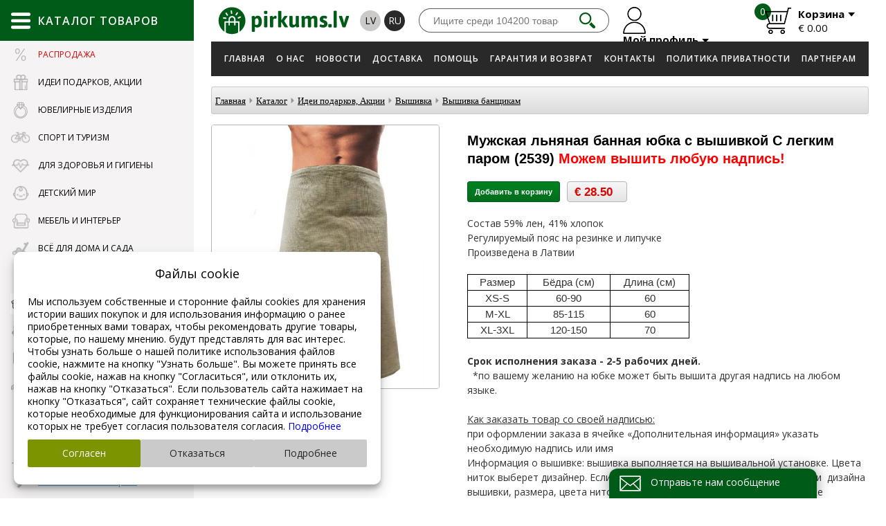

--- FILE ---
content_type: text/html; charset=UTF-8
request_url: https://www.pirkums.lv/ru/catalog/idei_podarkov_akcii/vyshivka/vyshivka_bancshikam/muzhskaya_lnyanaya_bannaya_yubka_s_vyshivkoj_s_legkim_parom_(2539)/?cat_id=193&scat_id=2301&sid=2423&item_id=352257
body_size: 47091
content:

<!doctype html>
<html lang="ru">
<head>
  <!-- Google Tag Manager -->
  <script>
    window.dataLayer = window.dataLayer || [];

    function gtag() {
      dataLayer.push(arguments);
    }
        if (typeof gtag === 'function') {
            gtag('consent', 'default', {
        'ad_storage': 'denied',
        'ad_user_data': 'denied',
        'ad_personalization': 'denied',
        'analytics_storage': 'denied'
      });
          }
    
    (function (w, d, s, l, i) {
      w[l] = w[l] || [];
      w[l].push({
        'gtm.start':
                new Date().getTime(), event: 'gtm.js'
      });
      var f = d.getElementsByTagName(s)[0],
              j = d.createElement(s), dl = l != 'dataLayer' ? '&l=' + l : '';
      j.async = true;
      j.src =
              'https://www.googletagmanager.com/gtm.js?id=' + i + dl;
      f.parentNode.insertBefore(j, f);
    })(window, document, 'script', 'dataLayer', 'GTM-PN7BWDCZ');
    <!-- End Google Tag Manager -->


    gtag('js', new Date());
    gtag('config', 'GTM-PN7BWDCZ');

  </script>

  
  <title>Мужская льняная банная юбка с вышивкой С легким паром (2539) - Вышивка банщикам - Вышивка - Идеи подарков, Акции -   Каталог - Pokupka.lv</title>
  <meta charset="UTF-8">
  <meta http-equiv="content-type" content="text/html; charset=UTF-8">
  <meta http-equiv="Content-Language" content="ru"/>
  <META name="KEYWORDS" content="что подарить женщине, ищу подарок для мужчины, супер акции, выгодные предложения, сюрприз для ребенка, персонализированные подарки, вышивка"/>
  <META name="TITLE" content="Мужская льняная банная юбка с вышивкой С легким паром (2539) - Вышивка банщикам - Вышивка - Идеи подарков, Акции -   Каталог - Pokupka.lv"/>
  <META name="DESCRIPTION" content="Идеи подарков на любой праздник и по любому поводу"/>
  <meta http-equiv="X-UA-Compatible" content="IE=edge,chrome=1">
  <meta name="format-detection" content="telephone=no">
<meta property="og:image" content="https://www.pirkums.lv/userfiles/f581651857e2799537c68f2d44727ab8.jpg"/><meta property="og:title" content="Мужская льняная банная юбка с вышивкой С легким паром (2539)"/>
                <meta property="og:description" content="Состав 59% лен, 41% хлопок
Регулируемый пояс на резинке и липучке
Произведена в Латвии


    
        
            
            Размер
            
            
            Бёдра (см)
            
            
            Длина (см)
            
        
        
            
            XS-S
            
            
            60-90
            
            
            60
            
        
        
            M-XL
            85-115
            60
        
        
            
            XL-3XL
            
            
            120-150
            
            
            70
            
        
    


 Срок исполнения заказа - 2-5 рабочих дней.
&amp;nbsp; *по вашему желанию на юбке может быть вышита другая надпись на любом языке. 

Как заказать товар со своей надписью:
при оформлении заказа в ячейке &amp;laquo;Дополнительная информация&amp;raquo; указать необходимую надпись или имя
Информация о вышивке: вышивка выполняется на вышивальной установке.    Цвета ниток выберет дизайнер. Если у Вас есть особые пожелания в    отношении&amp;nbsp; дизайна вышивки, размера, цвета ниток, просим указать ваши    пожелания в ячейке &amp;laquo;Дополнительная информация&amp;raquo; 
&amp;nbsp;
Есть возможность упаковать в подарочную коробку +2.50 EUR
" />
                <meta property="og:url" content="https://www.pirkums.lv/ru/catalog/Idei_podarkov_Akcii/Vyshivka/Vyshivka_bancshikam/Muzhskaya_lnyanaya_bannaya_yubka_s_vyshivkoj_S_legkim_parom_(2539)/?cat_id=193&amp;scat_id=2301&amp;sid=2423&amp;item_id=352257"/>
                <meta property="og:type" content="product.item">
                <meta property="product:price:currency" content="EUR" />
                <meta property="product:price:amount" content="28.50" />
                <meta property="product:retailer_item_id" content="5197997e5045aa6c238e7b60409687bf" />
                <meta property="product:condition" content="new" />
                <meta property="product:availability" content="in stock" />
               <meta property="product:category" content="Идеи подарков, Акции / Вышивка / Вышивка банщикам" />
                    <meta name="yandex-verification" content="9b90ab3a30785d4f"/>
  <meta name="google-site-verification" content="APLxVhzvkZFlwlwJgsO1WIAKxArxUvh1UPedUg_O0U4"/>

    <link rel="alternate" href="https://www.pirkums.lv/ru/catalog/Idei_podarkov_Akcii/Vyshivka/Vyshivka_bancshikam/Muzhskaya_lnyanaya_bannaya_yubka_s_vyshivkoj_S_legkim_parom_(2539)/?cat_id=193&scat_id=2301&sid=2423&item_id=352257"
          hreflang="ru"/>
        <link rel="alternate" href="https://www.pirkums.lv/lv/catalog/Idejas_davanam_Akcijas/Izsuvums/Izsutas_pirtslietas/Viriesu_lina_pirts_svarki_ar_izsuvumu_S_legkim_parom_(2539)/?cat_id=194&scat_id=2302&sid=2424&item_id=352258"
          hreflang="lv"/>
      <link rel="canonical" href="https://www.pirkums.lv/ru/catalog/Idei_podarkov_Akcii/Vyshivka/Vyshivka_bancshikam/Muzhskaya_lnyanaya_bannaya_yubka_s_vyshivkoj_S_legkim_parom_(2539)/?cat_id=193&scat_id=2301&sid=2423&item_id=352257" hreflang="ru"/>
    <!--18.01.2026--><link rel="icon" type="image/png" href="/favicon.png">

<link rel="stylesheet" href="https://www.pirkums.lv/css/style.css?v=42" type="text/css"/>

<script src="/js/jquery-1.11.0.js"></script>

<!--<script src="/js/jquery-3.1.0.js"></script>-->
<!--<script src="https://cdnjs.cloudflare.com/ajax/libs/jquery/2.2.4/jquery.min.js"></script>-->


<script src="/js/sliders/jquery.bxslider.min.js"></script>
<link href="/css/sliders/jquery.bxslider.css" rel="stylesheet"/>

<script type="text/javascript" src="/js/mainanim.js?v=42"></script>

<script src="/js.js?v=0.02" type="text/javascript"></script>


<!-- fancybox -->
<link rel="stylesheet" href="/inc/fancybox/jquery.fancybox.css">
<script type="text/javascript" src="/inc/fancybox/jquery.fancybox.js"></script>
<script type="text/javascript" src="/inc/fancybox/jquery.mousewheel-3.0.6.pack.js"></script>
<script type="text/javascript" src="/inc/fancybox/jquery.fancybox-media.js"></script>
<script type="text/javascript" src="/inc/fancybox/fancy-init.js"></script>
<!-- fancybox -->



<script type="text/javascript">
  //
  //   $(document).ready(function() {
  jQuery(function ($) {
    $(".lightbox").fancybox({
      'transitionIn': 'none',
      'transitionOut': 'none',
      'speedIn': 0,
      'speedOut': 0,
      'overlayShow': true,
      'cyclic': true,
      'prevEffect': 'none',
      'nextEffect': 'none',
      'openEffect': 'elastic',
      'closeEffect': 'elastic'
    });
    $(".fancybox").fancybox({
      'transitionIn': 'none',
      'transitionOut': 'none',
      'speedIn': 0,
      'speedOut': 0,
      'overlayShow': true,
      'cyclic': true,
      'prevEffect': 'none',
      'nextEffect': 'none',
      'openEffect': 'elastic',
      'closeEffect': 'elastic'
    });

    $(".example2").fancybox({
      'transitionIn': 'none',
      'transitionOut': 'none',
      'speedIn': 0,
      'speedOut': 0,
      'overlayShow': true,
      'cyclic': true,
      'prevEffect': 'none',
      'nextEffect': 'none',
      'openEffect': 'elastic',
      'closeEffect': 'elastic'
    });

    $("img").removeClass("example2");

    $(".fancyboxIframe").fancybox({
      maxWidth: 900,
      maxHeight: 600,
      fitToView: false,
      width: '90%',
      height: '90%',
      autoSize: false,
      closeClick: false,
      openEffect: 'none',
      closeEffect: 'none',
      iframe: {
        scrolling: 'auto',
        preload: true
      }
    });
  });
</script>

<script>

  $(document).ready(function () {
    $(".add-to-cart-more").click(function (e) {
      e.preventDefault();
      $("#spisok_frame").hide();
      $("body").css("overflow", "visible");
    });
    $("#spisok_frame_close").click(function (e) {
      e.preventDefault();
      $("#spisok_frame").hide();
      $("body").css("overflow", "visible");
    })
  })
</script>
<link href="/css/style-2.css?v=42" rel="stylesheet" type="text/css">
<link href="/css/modules/catalog.css?v=42" rel="stylesheet" type="text/css">
<!--<script src="/js/jquery-3.1.0.js"></script>-->


<meta name="viewport"
      content="width=device-width, initial-scale=1.0, minimum-scale=1.0, maximum-scale=1.0, user-scalable=no">
<link rel="stylesheet" href="/css/responsive.css?v=42">

<script>
  function height_fix() {
    $(".pirkums-main-left").css({
      "min-height":
              $(window).height()
    });
    $(".menu_list_left").css({
      "mim-height":
              $(window).height() - 110
    });
    $(".main-catalog-content").css({
      "min-height":
              $(window).height(),
      "min-width":
              $(window).width() - 263
    });
  }

  $(document).ready(function () {
    height_fix();
  });
  window.onresize = function (event) {
    height_fix();
  };
</script>
<script type="text/javascript">
  function cart(item_hash) {
    $.ajax({
      type: "POST",
      url: "/modules/cart_na_handle.php",
      data: "phash=" + item_hash + "&lid=2" + "&lcode=ru",
      dataType: "json",
      success: function (msg) {
        getElement('cart_cnt').innerHTML = msg['html'];
          gtag('event', 'add_to_cart', {
  currency: msg['gtag_currency'],
  items: [{
  item_id: msg['gtag_item_hash'],
  item_name: msg['gtag_item_name'],
  item_category: msg['gtag_item_category'],
  price: msg['gtag_item_price'],
  currency: msg['gtag_currency'],
  quantity: msg['gtag_item_qty']
  }],
  value: msg['gtag_item_price']
  });
          $.ajax({
          type: "POST",
          url: "/modules/cart_na_handle_s.php",
          data: "lid=2",
          success: function (msg) {
            getElement('cart_summ').innerHTML = msg;
          }
        });

      }
    });

    $.ajax({
      type: "POST",
      url: "/getitemdata.php",
      cache: false,
      dataType: 'json',
      data: "itemhash=" + item_hash + "&lid=2" + "&lcode=ru",
      success: function (JSON) {
        getElement('itemdatali').innerHTML = JSON['html'];

        fbq('track', 'AddToCart', {
          content_type: 'product',
          content_ids: [JSON['fbq_hash']],
          content_name: JSON['fbq_name'],
          content_category: JSON['fbq_category'],
          value: JSON['fbq_value'],
          currency: JSON['fbq_currency']
        });
      }
    });
    $("#spisok_frame").show();
    $("body").css("overflow", "hidden");
  }
</script>


<script>
  $(document).ready(function () {

    var pirkums = $('.pirkums-main-left, .pirkums-main-catalog');

    pirkums.mouseenter(function () {
      $('body').addClass('fixed');

    });

    pirkums.mouseleave(function () {
      $('body').removeClass('fixed');
    });
  });
</script>

<script>
  $(document).ready(function () {
    $(".cookie-window-close").click(function (e) {
      e.preventDefault();

      $.ajax({
        type: "POST",
        url: "/inc/cookie/cookie.php",
        data: {CLOSED_COOKIE_WINDOW: 1},
        cache: false,
        success: function (data) {
          $(".cookie-window-block").addClass("closed");
        }
      });
    });

    $(".no-click").click(function () {
      return false;
    })
  });
</script>
<meta name="yandex-verification" content="59a39df8133f9ef8"/>
  <!-- Yandex.Metrika counter -->
  <script type="text/javascript">
    (function (m, e, t, r, i, k, a) {
      m[i] = m[i] || function () {
        (m[i].a = m[i].a || []).push(arguments)
      };
      m[i].l = 1 * new Date();
      k = e.createElement(t), a = e.getElementsByTagName(t)[0], k.async = 1, k.src = r, a.parentNode.insertBefore(k, a)
    })
    (window, document, "script", "https://mc.yandex.ru/metrika/tag.js", "ym");

    ym(62646208, "init", {
      clickmap: true,
      trackLinks: true,
      accurateTrackBounce: true
    });
  </script>
  <noscript>
    <div><img src="https://mc.yandex.ru/watch/62646208" style="position:absolute; left:-9999px;" alt=""/></div>
  </noscript>
  <!-- /Yandex.Metrika counter -->
<meta name="facebook-domain-verification" content="evpjd1e85hqnxu1s55t4tt0d2a0uo9"/>
<!-- Meta Pixel Code -->
<script>
  !function (f, b, e, v, n, t, s) {
    if (f.fbq) return;
    n = f.fbq = function () {
      n.callMethod ?
              n.callMethod.apply(n, arguments) : n.queue.push(arguments)
    };
    if (!f._fbq) f._fbq = n;
    n.push = n;
    n.loaded = !0;
    n.version = '2.0';
    n.queue = [];
    t = b.createElement(e);
    t.async = !0;
    t.src = v;
    s = b.getElementsByTagName(e)[0];
    s.parentNode.insertBefore(t, s)
  }(window, document, 'script',
          'https://connect.facebook.net/en_US/fbevents.js');
  fbq('init', '561568874657610');
  fbq('track', 'PageView');
</script>
<noscript><img height="1" width="1" style="display:none"
               src="https://www.facebook.com/tr?id=561568874657610&ev=PageView&noscript=1"
  /></noscript>
<!-- End Meta Pixel Code -->
<meta name="facebook-domain-verification" content="upvlto7e7nzs7jwm72vqtt5hmpcpd2"/>
<link rel="preconnect" href="https://fonts.gstatic.com"/>
<link rel="preconnect" href="https://fonts.googleapis.com"/>
<link rel="preconnect" href="https://static.xx.fbcdn.net"/>  </head>
<body  class="inside">
<!-- Google Tag Manager (noscript) -->
<noscript>
  <iframe src="https://www.googletagmanager.com/ns.html?id=GTM-PN7BWDCZ"
          height="0" width="0" style="display:none;visibility:hidden"></iframe>
</noscript>
<!-- End Google Tag Manager (noscript) -->


<div class="table">
  <div class="table_cell pirkums-main-left ">
    <div class="pirkums-main-catalog">
  <div class="main-catalog-title">
    <img src="/images/main-catalog-menu.svg" onerror="this.onerror=null; this.src='/images/main-catalog-menu.png'"
         alt=""/>
    <span>Каталог товаров</span>
  </div>
  <ul class="menu_list_left">
    <a href="#" class="catalog-content-close">
      <img src="/images/catalog-content-close.png"/>
    </a>
            <li class="offers">
          <a href="#" data-href="/ru/catalog/Rasprodazha_/?cat_id=5581">
                          <img src="/userfiles/catalog/icon/4201fc1a208000a5007b892513c9e531.png"/>
                        <span>Распродажа </span>
          </a>
          <div class="main-catalog-content">
            <div class="catalog-content-title">Распродажа </div>
            <div class="catalog-content-block">
              <div class="catalog-content-wrapper">
                              </div>
            </div>
          </div>
        </li>
                <li class="">
          <a href="#" data-href="">
                          <img src="/userfiles/catalog/icon/cd1582913cd2e16a397b01a4cd517f2d.png"/>
                        <span>Идеи подарков, Акции</span>
          </a>
          <div class="main-catalog-content">
            <div class="catalog-content-title">Идеи подарков, Акции</div>
            <div class="catalog-content-block">
              <div class="catalog-content-wrapper">
                                  <a class="catalog-content-box"
                     href="/ru/catalog-offers">
                    <div class="catalog-content-img"
                         style="background-image: url(/images/offers-link.jpg)"></div>
                    <div class="catalog-content-name">Акции</div>
                  </a>
                                    <a class="catalog-content-box"
                     href="/ru/catalog/Idei_podarkov_Akcii/Podarki_dlya_muzhchin/?cat_id=193&scat_id=195">
                    <div class="catalog-content-img"
                         style="background-image: url(/userfiles/catalog/cats/841a391bfba87403495ffd860c22823d.jpg)"></div>
                    <div class="catalog-content-name">Подарки для мужчин</div>
                  </a>
                                    <a class="catalog-content-box"
                     href="/ru/catalog/Idei_podarkov_Akcii/Podarki_dlya_zhencshin/?cat_id=193&scat_id=197">
                    <div class="catalog-content-img"
                         style="background-image: url(/userfiles/catalog/cats/d9c535b7115d310ffc4c8de43482af5e.jpg)"></div>
                    <div class="catalog-content-name">Подарки для женщин</div>
                  </a>
                                    <a class="catalog-content-box"
                     href="/ru/catalog/Idei_podarkov_Akcii/Podarki_detyam/?cat_id=193&scat_id=199">
                    <div class="catalog-content-img"
                         style="background-image: url(/userfiles/catalog/cats/faf5512eb27fa29fd8ea3d8df13bf9d9.jpg)"></div>
                    <div class="catalog-content-name">Подарки детям</div>
                  </a>
                                    <a class="catalog-content-box"
                     href="/ru/catalog/Idei_podarkov_Akcii/Tovary_dlya_doma_i_krasoty/?cat_id=193&scat_id=2045">
                    <div class="catalog-content-img"
                         style="background-image: url(/userfiles/catalog/cats/3bc181a37057a56edd8064d374c0370c.jpg)"></div>
                    <div class="catalog-content-name">Товары для дома и красоты</div>
                  </a>
                                    <a class="catalog-content-box"
                     href="/ru/catalog/Idei_podarkov_Akcii/Rasprodazha_-_vse_dlya_sporta/?cat_id=193&scat_id=2085">
                    <div class="catalog-content-img"
                         style="background-image: url(/userfiles/catalog/cats/3ba309d0279d285bcf1675c2d58b30b0.jpg)"></div>
                    <div class="catalog-content-name">Распродажа - все для спорта</div>
                  </a>
                                    <a class="catalog-content-box"
                     href="/ru/catalog/Idei_podarkov_Akcii/Rasprodazha_detskoj_odezhdy/?cat_id=193&scat_id=2167">
                    <div class="catalog-content-img"
                         style="background-image: url(/userfiles/catalog/cats/7e220bf28d96f13202b0e407973f2d1d.jpg)"></div>
                    <div class="catalog-content-name">Распродажа детской одежды</div>
                  </a>
                                    <a class="catalog-content-box"
                     href="/ru/catalog/Idei_podarkov_Akcii/Vyshivka/?cat_id=193&scat_id=2301">
                    <div class="catalog-content-img"
                         style="background-image: url(/userfiles/catalog/cats/d976a17f63c7c82dad1df6bd7f96cc81.jpg)"></div>
                    <div class="catalog-content-name">Вышивка</div>
                  </a>
                                    <a class="catalog-content-box"
                     href="/ru/catalog/Idei_podarkov_Akcii/Myagkie_igrushki_-_BOLSHIE_MEDVEDI/?cat_id=193&scat_id=2365">
                    <div class="catalog-content-img"
                         style="background-image: url(/userfiles/catalog/cats/27edac8da09930611b2e0ed6bb494348.jpg)"></div>
                    <div class="catalog-content-name">Мягкие игрушки - БОЛЬШИЕ МЕДВЕДИ</div>
                  </a>
                                    <a class="catalog-content-box"
                     href="/ru/catalog/Idei_podarkov_Akcii/Raznye_podarki/?cat_id=193&scat_id=4507">
                    <div class="catalog-content-img"
                         style="background-image: url(/userfiles/catalog/cats/57d4740feae79ba4b527539bd6aeccc2.JPG)"></div>
                    <div class="catalog-content-name">Разные подарки</div>
                  </a>
                                    <a class="catalog-content-box"
                     href="/ru/catalog/Idei_podarkov_Akcii/Advent_kalendari/?cat_id=193&scat_id=5663">
                    <div class="catalog-content-img"
                         style="background-image: url(/userfiles/catalog/cats/90bbd0a2e56d612cc1222f74bd2c67c3.jpg)"></div>
                    <div class="catalog-content-name">Адвент календари</div>
                  </a>
                                </div>
            </div>
          </div>
        </li>
                <li class="">
          <a href="#" data-href="">
                          <img src="/userfiles/catalog/icon/e9f23f731753953db42e0af45bd8dbe5.svg"/>
                        <span>Ювелирные изделия</span>
          </a>
          <div class="main-catalog-content">
            <div class="catalog-content-title">Ювелирные изделия</div>
            <div class="catalog-content-block">
              <div class="catalog-content-wrapper">
                                  <a class="catalog-content-box"
                     href="/ru/catalog/YUvelirnye_izdeliya/Serebro/?cat_id=4689&scat_id=4697">
                    <div class="catalog-content-img"
                         style="background-image: url(/userfiles/catalog/cats/852b5ea952bd25b35bc0c8d75a939c3a.JPG)"></div>
                    <div class="catalog-content-name">Серебро</div>
                  </a>
                                    <a class="catalog-content-box"
                     href="/ru/catalog/YUvelirnye_izdeliya/Zoloto/?cat_id=4689&scat_id=4793">
                    <div class="catalog-content-img"
                         style="background-image: url(/userfiles/catalog/cats/78281e4090269265e4a95824279b8ca1.JPG)"></div>
                    <div class="catalog-content-name">Золото</div>
                  </a>
                                    <a class="catalog-content-box"
                     href="/ru/catalog/YUvelirnye_izdeliya/Aksessuary/?cat_id=4689&scat_id=4883">
                    <div class="catalog-content-img"
                         style="background-image: url(/userfiles/catalog/cats/c45cad88a196790783daaf390e9ad639.jpg)"></div>
                    <div class="catalog-content-name">Аксессуары</div>
                  </a>
                                    <a class="catalog-content-box"
                     href="/ru/catalog/YUvelirnye_izdeliya/Bizhuteriya/?cat_id=4689&scat_id=5387">
                    <div class="catalog-content-img"
                         style="background-image: url(/userfiles/catalog/cats/04d69c65925d09b7fa7ebb8fd7bc8617.jpg)"></div>
                    <div class="catalog-content-name">Бижутерия</div>
                  </a>
                                </div>
            </div>
          </div>
        </li>
                <li><a href="#" data-href="">
                          <img src="/userfiles/catalog/icon/f5714ca6ba3f71305fc9180249de6f5d.png"/>
                          <span>Спорт и туризм</span>
          </a>
          <div class="main-catalog-content">
            <div class="catalog-content-title">Спорт и туризм</div>
            <div class="catalog-content-block">
              <div class="catalog-content-wrapper">
                <ul>
                                    <li>
                    <a
                            href="/ru/catalog/Sport_i_turizm/Trenazhery/?cat_id=201&scat_id=203">Тренажеры</a>
                  </li>
                                    <li>
                    <a
                            href="/ru/catalog/Sport_i_turizm/Tennis_(bolshoj_i_nastolnyj)/?cat_id=201&scat_id=205">Теннис (большой и настольный)</a>
                  </li>
                                    <li>
                    <a
                            href="/ru/catalog/Sport_i_turizm/Inventar_dlya_boksa_i_vostochnyh_edinoborstv/?cat_id=201&scat_id=207">Инвентарь для бокса и восточных единоборств</a>
                  </li>
                                    <li>
                    <a
                            href="/ru/catalog/Sport_i_turizm/Sumki_ryukzaki_sportivnye_sumki/?cat_id=201&scat_id=209">Сумки, рюкзаки, спортивные сумки</a>
                  </li>
                                    <li>
                    <a
                            href="/ru/catalog/Sport_i_turizm/Igrovye_stoly_novus/?cat_id=201&scat_id=211">Игровые столы, новус</a>
                  </li>
                                    <li>
                    <a
                            href="/ru/catalog/Sport_i_turizm/Basketbol/?cat_id=201&scat_id=215">Баскетбол</a>
                  </li>
                                    <li>
                    <a
                            href="/ru/catalog/Sport_i_turizm/Fonariki_lampy/?cat_id=201&scat_id=217">Фонарики, лампы</a>
                  </li>
                                    <li>
                    <a
                            href="/ru/catalog/Sport_i_turizm/Volejbol/?cat_id=201&scat_id=219">Волейбол</a>
                  </li>
                                    <li>
                    <a
                            href="/ru/catalog/Sport_i_turizm/SHahmaty_shashki_nardy/?cat_id=201&scat_id=221">Шахматы, шашки, нарды</a>
                  </li>
                                    <li>
                    <a
                            href="/ru/catalog/Sport_i_turizm/Lodki_rybalka/?cat_id=201&scat_id=223">Лодки, рыбалка</a>
                  </li>
                                    <li>
                    <a
                            href="/ru/catalog/Sport_i_turizm/Sportivnyj_inventar_shvedskie_stenki/?cat_id=201&scat_id=297">Спортивный инвентарь, шведские стенки</a>
                  </li>
                                    <li>
                    <a
                            href="/ru/catalog/Sport_i_turizm/Raznoe/?cat_id=201&scat_id=301">Разное</a>
                  </li>
                                    <li>
                    <a
                            href="/ru/catalog/Sport_i_turizm/Turizm/?cat_id=201&scat_id=305">Туризм</a>
                  </li>
                                    <li>
                    <a
                            href="/ru/catalog/Sport_i_turizm/Tovary_dlya_letnego_otdyha/?cat_id=201&scat_id=307">Товары для летнего отдыха</a>
                  </li>
                                    <li>
                    <a
                            href="/ru/catalog/Sport_i_turizm/Batuty/?cat_id=201&scat_id=309">Батуты</a>
                  </li>
                                    <li>
                    <a
                            href="/ru/catalog/Sport_i_turizm/Sportivnye_chasy_Smart_watch_naruchnye/?cat_id=201&scat_id=311">Спортивные часы, Smart watch, наручные</a>
                  </li>
                                    <li>
                    <a
                            href="/ru/catalog/Sport_i_turizm/Aerobika_joga/?cat_id=201&scat_id=315">Аэробика, йога</a>
                  </li>
                                    <li>
                    <a
                            href="/ru/catalog/Sport_i_turizm/Rolikovye_konki/?cat_id=201&scat_id=317">Роликовые коньки</a>
                  </li>
                                    <li>
                    <a
                            href="/ru/catalog/Sport_i_turizm/Megafony/?cat_id=201&scat_id=319">Мегафоны</a>
                  </li>
                                    <li>
                    <a
                            href="/ru/catalog/Sport_i_turizm/Metalloiskateli/?cat_id=201&scat_id=321">Металлоискатели</a>
                  </li>
                                  </ul>
                <ul>
                                    <li>
                    <a
                            href="/ru/catalog/Sport_i_turizm/Badminton/?cat_id=201&scat_id=323">Бадминтон</a>
                  </li>
                                    <li>
                    <a
                            href="/ru/catalog/Sport_i_turizm/Skvosh/?cat_id=201&scat_id=915">Сквош</a>
                  </li>
                                    <li>
                    <a
                            href="/ru/catalog/Sport_i_turizm/POKORNY_SPORT_seti_i_dr_/?cat_id=201&scat_id=983">POKORNY SPORT сети и др.</a>
                  </li>
                                    <li>
                    <a
                            href="/ru/catalog/Sport_i_turizm/Skandinavskaya_hodba_(Nordic_Walking)/?cat_id=201&scat_id=1287">Скандинавская ходьба (Nordic Walking)</a>
                  </li>
                                    <li>
                    <a
                            href="/ru/catalog/Sport_i_turizm/Darts/?cat_id=201&scat_id=1193">Дартс</a>
                  </li>
                                    <li>
                    <a
                            href="/ru/catalog/Sport_i_turizm/Sekundomery_svistki/?cat_id=201&scat_id=1503">Секундомеры, свистки</a>
                  </li>
                                    <li>
                    <a
                            href="/ru/catalog/Sport_i_turizm/Sportivnye_aksessuary/?cat_id=201&scat_id=1565">Спортивные аксессуары</a>
                  </li>
                                    <li>
                    <a
                            href="/ru/catalog/Sport_i_turizm/Futbeg_(Footbag)/?cat_id=201&scat_id=1733">Футбэг (Footbag)</a>
                  </li>
                                    <li>
                    <a
                            href="/ru/catalog/Sport_i_turizm/Petanka_(Petanque_boca)/?cat_id=201&scat_id=1737">Петанка (Petanque, boča)</a>
                  </li>
                                    <li>
                    <a
                            href="/ru/catalog/Sport_i_turizm/Brelki_-_nozhi_karabiny_zazhigalki/?cat_id=201&scat_id=1787">Брелки - ножи, карабины, зажигалки</a>
                  </li>
                                    <li>
                    <a
                            href="/ru/catalog/Sport_i_turizm/Futbol/?cat_id=201&scat_id=1803">Футбол</a>
                  </li>
                                    <li>
                    <a
                            href="/ru/catalog/Sport_i_turizm/Gandbol_(Handball)/?cat_id=201&scat_id=1809">Гандбол (Handball)</a>
                  </li>
                                    <li>
                    <a
                            href="/ru/catalog/Sport_i_turizm/Tovary_dlya_zimnego_otdyha/?cat_id=201&scat_id=1823">Товары для зимнего отдыха</a>
                  </li>
                                    <li>
                    <a
                            href="/ru/catalog/Sport_i_turizm/Plavanie/?cat_id=201&scat_id=1837">Плавание</a>
                  </li>
                                    <li>
                    <a
                            href="/ru/catalog/Sport_i_turizm/Aksesuary_dlya_velosipedistov/?cat_id=201&scat_id=1933">Аксесуары для велосипедистов</a>
                  </li>
                                    <li>
                    <a
                            href="/ru/catalog/Sport_i_turizm/Fidget_Spinner_Vracshayucshayasya_igrushka-spinner/?cat_id=201&scat_id=2161">Fidget Spinner Вращающаяся игрушка-спиннер</a>
                  </li>
                                    <li>
                    <a
                            href="/ru/catalog/Sport_i_turizm/Aksessuary_v_puteshestviyah/?cat_id=201&scat_id=2223">Аксессуары в путешествиях</a>
                  </li>
                                    <li>
                    <a
                            href="/ru/catalog/Sport_i_turizm/Sportivnye_kamery_(Action_Camera)/?cat_id=201&scat_id=2323">Спортивные камеры (Action Camera)</a>
                  </li>
                                    <li>
                    <a
                            href="/ru/catalog/Sport_i_turizm/Florbol_(Floorball)/?cat_id=201&scat_id=3951">Флорбол (Floorball)</a>
                  </li>
                                    <li>
                    <a
                            href="/ru/catalog/Sport_i_turizm/SUP_serfing/?cat_id=201&scat_id=2909">SUP серфинг</a>
                  </li>
                                  </ul>
                <ul>
                                    <li>
                    <a
                            href="/ru/catalog/Sport_i_turizm/Raznye_tovary_dlya_otdyha/?cat_id=201&scat_id=3217">Разные товары для отдыха</a>
                  </li>
                                    <li>
                    <a
                            href="/ru/catalog/Sport_i_turizm/Stiga_Myachi_i_raznye_letnie_tovary/?cat_id=201&scat_id=3957">Stiga Мячи и разные летние товары</a>
                  </li>
                                    <li>
                    <a
                            href="/ru/catalog/Sport_i_turizm/Zacshitnye_prinadlezhnosti_podderzhka_dlya_tela/?cat_id=201&scat_id=4141">Защитные принадлежности, поддержка для тела</a>
                  </li>
                                    <li>
                    <a
                            href="/ru/catalog/Sport_i_turizm/Alpinizm_i_trekking/?cat_id=201&scat_id=4357">Альпинизм и треккинг</a>
                  </li>
                                    <li>
                    <a
                            href="/ru/catalog/Sport_i_turizm/Hudozhestvennaya_gimnastika/?cat_id=201&scat_id=4385">Художественная гимнастика</a>
                  </li>
                                    <li>
                    <a
                            href="/ru/catalog/Sport_i_turizm/Kroket_/?cat_id=201&scat_id=5457">Крокет </a>
                  </li>
                                    <li>
                    <a
                            href="/ru/catalog/Sport_i_turizm/Padel/?cat_id=201&scat_id=5619">Падел</a>
                  </li>
                                    <li>
                    <a
                            href="/ru/catalog/Sport_i_turizm/Ortopediya/?cat_id=201&scat_id=5659">Ортопедия</a>
                  </li>
                                    <li>
                    <a
                            href="/ru/catalog/Sport_i_turizm/Sportivnye_butylki/?cat_id=201&scat_id=1399">Спортивные бутылки</a>
                  </li>
                                  </ul>
                <div class="catalog-content-banners">
                                      <a href="#">
                      <img src="/userfiles/07336e4eb2b8e5da895501b3a361ef03.png"/>
                    </a>
                                    </div>
              </div>
            </div>
          </div>

        </li>
                <li><a href="#" data-href="">
                          <img src="/userfiles/catalog/icon/a74efabe540c1f47bacdb3d13b5e25d8.png"/>
                          <span>Для здоровья и гигиены</span>
          </a>
          <div class="main-catalog-content">
            <div class="catalog-content-title">Для здоровья и гигиены</div>
            <div class="catalog-content-block">
              <div class="catalog-content-wrapper">
                <ul>
                                    <li>
                    <a
                            href="/ru/catalog/Dlya_zdorovya_i_gigieny/Massazhnye_nakidki_podushki_poyasa/?cat_id=225&scat_id=2037">Массажные накидки, подушки, пояса</a>
                  </li>
                                    <li>
                    <a
                            href="/ru/catalog/Dlya_zdorovya_i_gigieny/Nebulajzery_(ingalyatory)/?cat_id=225&scat_id=2253">Небулайзеры (ингаляторы)</a>
                  </li>
                                    <li>
                    <a
                            href="/ru/catalog/Dlya_zdorovya_i_gigieny/Izmeriteli_davleniya_urovnya_glyukozy_pulsoksimetry_/?cat_id=225&scat_id=2255">Измерители давления, уровня глюкозы, пульсоксиметры </a>
                  </li>
                                    <li>
                    <a
                            href="/ru/catalog/Dlya_zdorovya_i_gigieny/Termometry_i_aspiratory/?cat_id=225&scat_id=2393">Термометры и аспираторы</a>
                  </li>
                                    <li>
                    <a
                            href="/ru/catalog/Dlya_zdorovya_i_gigieny/Maski_dlya_lica_respiratory_i_drugie_tovary/?cat_id=225&scat_id=2491">Маски для лица, респираторы и другие товары</a>
                  </li>
                                    <li>
                    <a
                            href="/ru/catalog/Dlya_zdorovya_i_gigieny/Sredstva_zacshity/?cat_id=225&scat_id=2569">Средства защиты</a>
                  </li>
                                    <li>
                    <a
                            href="/ru/catalog/Dlya_zdorovya_i_gigieny/Test_na_COVID-19_koronvirus/?cat_id=225&scat_id=2689">Тест на COVID-19 коронвирус</a>
                  </li>
                                    <li>
                    <a
                            href="/ru/catalog/Dlya_zdorovya_i_gigieny/Podguzniki_vlazhnye_salfetki_prokladki/?cat_id=225&scat_id=2969">Подгузники, влажные салфетки, прокладки</a>
                  </li>
                                    <li>
                    <a
                            href="/ru/catalog/Dlya_zdorovya_i_gigieny/Intimnye_tovary/?cat_id=225&scat_id=2971">Интимные товары</a>
                  </li>
                                    <li>
                    <a
                            href="/ru/catalog/Dlya_zdorovya_i_gigieny/Dozator_bahil/?cat_id=225&scat_id=3047">Дозатор бахил</a>
                  </li>
                                    <li>
                    <a
                            href="/ru/catalog/Dlya_zdorovya_i_gigieny/Fitochai/?cat_id=225&scat_id=3205">Фиточаи</a>
                  </li>
                                    <li>
                    <a
                            href="/ru/catalog/Dlya_zdorovya_i_gigieny/Lechebnye_plastyri/?cat_id=225&scat_id=3207">Лечебные пластыри</a>
                  </li>
                                    <li>
                    <a
                            href="/ru/catalog/Dlya_zdorovya_i_gigieny/Aptechka_pervoj_pomocshi/?cat_id=225&scat_id=3427">Аптечка первой помощи</a>
                  </li>
                                    <li>
                    <a
                            href="/ru/catalog/Dlya_zdorovya_i_gigieny/Gigienicheskaya_bumaga_i_derzhateli/?cat_id=225&scat_id=3429">Гигиеническая бумага и держатели</a>
                  </li>
                                    <li>
                    <a
                            href="/ru/catalog/Dlya_zdorovya_i_gigieny/Dezinficiruyucshie_sredstva/?cat_id=225&scat_id=3463">Дезинфицирующие средства</a>
                  </li>
                                    <li>
                    <a
                            href="/ru/catalog/Dlya_zdorovya_i_gigieny/Dezinfekciya_vozduha/?cat_id=225&scat_id=3985">Дезинфекция воздуха</a>
                  </li>
                                    <li>
                    <a
                            href="/ru/catalog/Dlya_zdorovya_i_gigieny/Plastyri/?cat_id=225&scat_id=4275">Пластыри</a>
                  </li>
                                    <li>
                    <a
                            href="/ru/catalog/Dlya_zdorovya_i_gigieny/Generator_ozona_koncentratory_kisloroda/?cat_id=225&scat_id=4379">Генератор озона, концентраторы кислорода</a>
                  </li>
                                    <li>
                    <a
                            href="/ru/catalog/Dlya_zdorovya_i_gigieny/Ustrojstva_dlya_sterilizacii/?cat_id=225&scat_id=4509">Устройства для стерилизации</a>
                  </li>
                                    <li>
                    <a
                            href="/ru/catalog/Dlya_zdorovya_i_gigieny/Ortopediya/?cat_id=225&scat_id=5641">Ортопедия</a>
                  </li>
                                  </ul>
                <ul>
                                    <li>
                    <a
                            href="/ru/catalog/Dlya_zdorovya_i_gigieny/Multivitaminnye_i_mineralnye_kompleksy/?cat_id=225&scat_id=1543">Мультивитаминные и минеральные комплексы</a>
                  </li>
                                    <li>
                    <a
                            href="/ru/catalog/Dlya_zdorovya_i_gigieny/Testery_narkotikov/?cat_id=225&scat_id=1455">Тестеры наркотиков</a>
                  </li>
                                    <li>
                    <a
                            href="/ru/catalog/Dlya_zdorovya_i_gigieny/Stoly_massazhnye/?cat_id=225&scat_id=227">Столы массажные</a>
                  </li>
                                    <li>
                    <a
                            href="/ru/catalog/Dlya_zdorovya_i_gigieny/Raznoe/?cat_id=225&scat_id=231">Разное</a>
                  </li>
                                  </ul>
                <div class="catalog-content-banners">
                                  </div>
              </div>
            </div>
          </div>

        </li>
                <li><a href="#" data-href="">
                          <img src="/userfiles/catalog/icon/7b253e7f9aad102ccdf7e4445ed379ed.png"/>
                          <span>Детский мир</span>
          </a>
          <div class="main-catalog-content">
            <div class="catalog-content-title">Детский мир</div>
            <div class="catalog-content-block">
              <div class="catalog-content-wrapper">
                <ul>
                                    <li>
                    <a
                            href="/ru/catalog/Detskij_mir/Kolyaski/?cat_id=233&scat_id=235">Коляски</a>
                  </li>
                                    <li>
                    <a
                            href="/ru/catalog/Detskij_mir/Avtosidenya/?cat_id=233&scat_id=237">Автосиденья</a>
                  </li>
                                    <li>
                    <a
                            href="/ru/catalog/Detskij_mir/Tovary_dlya_zimnego_otdyha/?cat_id=233&scat_id=299">Товары для зимнего отдыха</a>
                  </li>
                                    <li>
                    <a
                            href="/ru/catalog/Detskij_mir/Sredstva_peredvizheniya_dlya_detej/?cat_id=233&scat_id=997">Средства передвижения для детей</a>
                  </li>
                                    <li>
                    <a
                            href="/ru/catalog/Detskij_mir/Igrushki_i_igry_dlya_detej/?cat_id=233&scat_id=327">Игрушки и игры для детей</a>
                  </li>
                                    <li>
                    <a
                            href="/ru/catalog/Detskij_mir/Tovary_dlya_mamy/?cat_id=233&scat_id=337">Товары для мамы</a>
                  </li>
                                    <li>
                    <a
                            href="/ru/catalog/Detskij_mir/Detskaya_mebel_kacheli/?cat_id=233&scat_id=993">Детская мебель, качели</a>
                  </li>
                                    <li>
                    <a
                            href="/ru/catalog/Detskij_mir/Detskie_aksessuary_dlya_avto/?cat_id=233&scat_id=1267">Детские аксессуары для авто</a>
                  </li>
                                    <li>
                    <a
                            href="/ru/catalog/Detskij_mir/Dlya_kormleniya_rebenka/?cat_id=233&scat_id=1395">Для кормления ребенка</a>
                  </li>
                                    <li>
                    <a
                            href="/ru/catalog/Detskij_mir/Sumki-kenguru_i_slingi_dlya_detej_/?cat_id=233&scat_id=1433">Сумки-кенгуру и слинги для детей </a>
                  </li>
                                    <li>
                    <a
                            href="/ru/catalog/Detskij_mir/Detskaya_odezhda_obuv_aksessuary/?cat_id=233&scat_id=1657">Детская одежда, обувь, аксессуары</a>
                  </li>
                                    <li>
                    <a
                            href="/ru/catalog/Detskij_mir/Dlya_uhoda_gigieny_zdorovya_malysha/?cat_id=233&scat_id=1677">Для ухода, гигиены, здоровья малыша</a>
                  </li>
                                    <li>
                    <a
                            href="/ru/catalog/Detskij_mir/Bezopasnost_i_nablyudenie/?cat_id=233&scat_id=1685">Безопасность и наблюдение</a>
                  </li>
                                    <li>
                    <a
                            href="/ru/catalog/Detskij_mir/Dlya_sna/?cat_id=233&scat_id=1687">Для сна</a>
                  </li>
                                    <li>
                    <a
                            href="/ru/catalog/Detskij_mir/Dlya_kupaniya_rebenka_i_otdyha_na_plyazhe/?cat_id=233&scat_id=1835">Для купания ребенка и отдыха на пляже</a>
                  </li>
                                    <li>
                    <a
                            href="/ru/catalog/Detskij_mir/Otpechatki_nozhek/ruchek_malysha_fon_dlya_fotosemki/?cat_id=233&scat_id=2049">Отпечатки ножек/ручек малыша, фон для фотосъемки</a>
                  </li>
                                    <li>
                    <a
                            href="/ru/catalog/Detskij_mir/Myagkie_igrushki_-_BOLSHIE_MEDVEDI/?cat_id=233&scat_id=2363">Мягкие игрушки - БОЛЬШИЕ МЕДВЕДИ</a>
                  </li>
                                    <li>
                    <a
                            href="/ru/catalog/Detskij_mir/Detskie_zontiki/?cat_id=233&scat_id=2403">Детские зонтики</a>
                  </li>
                                    <li>
                    <a
                            href="/ru/catalog/Detskij_mir/Detskie_naruchnye_chasy/?cat_id=233&scat_id=2507">Детские наручные часы</a>
                  </li>
                                    <li>
                    <a
                            href="/ru/catalog/Detskij_mir/Sumki_penaly_aksessuary/?cat_id=233&scat_id=2513">Сумки, пеналы, аксессуары</a>
                  </li>
                                  </ul>
                <ul>
                                    <li>
                    <a
                            href="/ru/catalog/Detskij_mir/Knigi/?cat_id=233&scat_id=4159">Книги</a>
                  </li>
                                    <li>
                    <a
                            href="/ru/catalog/Detskij_mir/Dlya_prazdnika_podarkov/?cat_id=233&scat_id=4327">Для праздника, подарков</a>
                  </li>
                                    <li>
                    <a
                            href="/ru/catalog/Detskij_mir/Raznye_tovary/?cat_id=233&scat_id=4343">Разные товары</a>
                  </li>
                                  </ul>
                <div class="catalog-content-banners">
                                  </div>
              </div>
            </div>
          </div>

        </li>
                <li><a href="#" data-href="">
                          <img src="/userfiles/catalog/icon/e735036d64dae943ea615ea3f6952c4c.png"/>
                          <span>Мебель и интерьер</span>
          </a>
          <div class="main-catalog-content">
            <div class="catalog-content-title">Мебель и интерьер</div>
            <div class="catalog-content-block">
              <div class="catalog-content-wrapper">
                <ul>
                                    <li>
                    <a
                            href="/ru/catalog/Mebel_i_interer/SHkafy/?cat_id=239&scat_id=241">Шкафы</a>
                  </li>
                                    <li>
                    <a
                            href="/ru/catalog/Mebel_i_interer/Komody_tumbochki/?cat_id=239&scat_id=243">Комоды, тумбочки</a>
                  </li>
                                    <li>
                    <a
                            href="/ru/catalog/Mebel_i_interer/Matrasy/?cat_id=239&scat_id=345">Матрасы</a>
                  </li>
                                    <li>
                    <a
                            href="/ru/catalog/Mebel_i_interer/Mebel_dlya_koridora_veshalki/?cat_id=239&scat_id=347">Мебель для коридора, вешалки</a>
                  </li>
                                    <li>
                    <a
                            href="/ru/catalog/Mebel_i_interer/Stoly_stulya/?cat_id=239&scat_id=349">Столы, стулья</a>
                  </li>
                                    <li>
                    <a
                            href="/ru/catalog/Mebel_i_interer/Gladilnye_doski_i_dr_/?cat_id=239&scat_id=893">Гладильные доски и др.</a>
                  </li>
                                    <li>
                    <a
                            href="/ru/catalog/Mebel_i_interer/Stellazhi_polki/?cat_id=239&scat_id=1333">Стеллажи, полки</a>
                  </li>
                                    <li>
                    <a
                            href="/ru/catalog/Mebel_i_interer/Krovati_raskladushki/?cat_id=239&scat_id=1341">Кровати, раскладушки</a>
                  </li>
                                    <li>
                    <a
                            href="/ru/catalog/Mebel_i_interer/Organajzery_meshki_dlya_odezhdy/?cat_id=239&scat_id=2039">Органайзеры, мешки для одежды</a>
                  </li>
                                    <li>
                    <a
                            href="/ru/catalog/Mebel_i_interer/Tekstil_i_prinadlezhnosti/?cat_id=239&scat_id=2209">Текстиль и принадлежности</a>
                  </li>
                                    <li>
                    <a
                            href="/ru/catalog/Mebel_i_interer/Podkladki_dlya_mebeli_markery_dlya_remonta_dekorativnye_ugolki_i_drugoe/?cat_id=239&scat_id=2385">Подкладки для мебели, маркеры для ремонта, декоративные уголки и другое</a>
                  </li>
                                    <li>
                    <a
                            href="/ru/catalog/Mebel_i_interer/Skretch_karty_kartiny_almaznaya_mozajka_fotoramki/?cat_id=239&scat_id=3133">Скретч карты, картины, алмазная мозайка, фоторамки</a>
                  </li>
                                    <li>
                    <a
                            href="/ru/catalog/Mebel_i_interer/Dekorativnye_kamni_lampy/?cat_id=239&scat_id=3733">Декоративные камни, лампы</a>
                  </li>
                                    <li>
                    <a
                            href="/ru/catalog/Mebel_i_interer/Svechi_podsvechniki/?cat_id=239&scat_id=3757">Свечи, подсвечники</a>
                  </li>
                                    <li>
                    <a
                            href="/ru/catalog/Mebel_i_interer/Ruchki_(zacshita)/?cat_id=239&scat_id=4375">Ручки (защита)</a>
                  </li>
                                    <li>
                    <a
                            href="/ru/catalog/Mebel_i_interer/Korziny_pletenye_korziny/?cat_id=239&scat_id=4457">Корзины, плетеные корзины</a>
                  </li>
                                    <li>
                    <a
                            href="/ru/catalog/Mebel_i_interer/YAcshiki_-_plastmassovye_tkanevye/?cat_id=239&scat_id=4459">Ящики - пластмассовые, тканевые</a>
                  </li>
                                    <li>
                    <a
                            href="/ru/catalog/Mebel_i_interer/Polki_i_shkafchiki_dlya_vannoj/?cat_id=239&scat_id=4479">Полки и шкафчики для ванной</a>
                  </li>
                                    <li>
                    <a
                            href="/ru/catalog/Mebel_i_interer/Poloviki_i_kovriki/?cat_id=239&scat_id=5193">Половики и коврики</a>
                  </li>
                                    <li>
                    <a
                            href="/ru/catalog/Mebel_i_interer/Iskusstvennye_cvety_floristika/?cat_id=239&scat_id=5197">Искусственные цветы, флористика</a>
                  </li>
                                  </ul>
                <ul>
                                    <li>
                    <a
                            href="/ru/catalog/Mebel_i_interer/Vazy/?cat_id=239&scat_id=5199">Вазы</a>
                  </li>
                                    <li>
                    <a
                            href="/ru/catalog/Mebel_i_interer/Konsoli_dlya_polok/?cat_id=239&scat_id=5225">Консоли для полок</a>
                  </li>
                                    <li>
                    <a
                            href="/ru/catalog/Mebel_i_interer/Komody_i_sunduki_(plastik)/?cat_id=239&scat_id=5579">Комоды и сундуки (пластик)</a>
                  </li>
                                    <li>
                    <a
                            href="/ru/catalog/Mebel_i_interer/Mebelnye_ruchki/?cat_id=239&scat_id=5665">Мебельные ручки</a>
                  </li>
                                  </ul>
                <div class="catalog-content-banners">
                                  </div>
              </div>
            </div>
          </div>

        </li>
                <li><a href="#" data-href="">
                          <img src="/userfiles/catalog/icon/f028ac7f2fe7e1c1c11987a0606f55f1.png"/>
                          <span>Всё для дома и сада</span>
          </a>
          <div class="main-catalog-content">
            <div class="catalog-content-title">Всё для дома и сада</div>
            <div class="catalog-content-block">
              <div class="catalog-content-wrapper">
                <ul>
                                    <li>
                    <a
                            href="/ru/catalog/Vsyo_dlya_doma_i_sada/Gazonokosilki/?cat_id=251&scat_id=363">Газонокосилки</a>
                  </li>
                                    <li>
                    <a
                            href="/ru/catalog/Vsyo_dlya_doma_i_sada/Sadovye_tachki/?cat_id=251&scat_id=367">Садовые тачки</a>
                  </li>
                                    <li>
                    <a
                            href="/ru/catalog/Vsyo_dlya_doma_i_sada/Sadovye_fontany_vodnye_fontany/?cat_id=251&scat_id=369">Садовые фонтаны, водные фонтаны</a>
                  </li>
                                    <li>
                    <a
                            href="/ru/catalog/Vsyo_dlya_doma_i_sada/Pily_lezviya_shablony/?cat_id=251&scat_id=373">Пилы, лезвия, шаблоны</a>
                  </li>
                                    <li>
                    <a
                            href="/ru/catalog/Vsyo_dlya_doma_i_sada/Grili_i_koptilni/?cat_id=251&scat_id=387">Грили и коптильни</a>
                  </li>
                                    <li>
                    <a
                            href="/ru/catalog/Vsyo_dlya_doma_i_sada/Otopitelnye_pechi/?cat_id=251&scat_id=389">Отопительные печи</a>
                  </li>
                                    <li>
                    <a
                            href="/ru/catalog/Vsyo_dlya_doma_i_sada/Dlya_uborki_snega/?cat_id=251&scat_id=391">Для уборки снега</a>
                  </li>
                                    <li>
                    <a
                            href="/ru/catalog/Vsyo_dlya_doma_i_sada/Lestnicy_i_vyshki_stulchiki_s_stupenkami/?cat_id=251&scat_id=395">Лестницы и вышки, стульчики с ступеньками</a>
                  </li>
                                    <li>
                    <a
                            href="/ru/catalog/Vsyo_dlya_doma_i_sada/Kaminy_i_prinadlezhnosti/?cat_id=251&scat_id=401">Камины и принадлежности</a>
                  </li>
                                    <li>
                    <a
                            href="/ru/catalog/Vsyo_dlya_doma_i_sada/Grabli_ulichnye_cshetki/?cat_id=251&scat_id=403">Грабли, уличные щетки</a>
                  </li>
                                    <li>
                    <a
                            href="/ru/catalog/Vsyo_dlya_doma_i_sada/Kovriki/?cat_id=251&scat_id=405">Коврики</a>
                  </li>
                                    <li>
                    <a
                            href="/ru/catalog/Vsyo_dlya_doma_i_sada/Sredstva_zacshity_ot_vreditelej_i_nasekomyh/?cat_id=251&scat_id=919">Средства защиты от вредителей и насекомых</a>
                  </li>
                                    <li>
                    <a
                            href="/ru/catalog/Vsyo_dlya_doma_i_sada/Mojki_vysokogo_davleniya/?cat_id=251&scat_id=921">Мойки высокого давления</a>
                  </li>
                                    <li>
                    <a
                            href="/ru/catalog/Vsyo_dlya_doma_i_sada/Trimmery_kustorezy_i_prinadlezhnosti/?cat_id=251&scat_id=987">Триммеры, кусторезы и принадлежности</a>
                  </li>
                                    <li>
                    <a
                            href="/ru/catalog/Vsyo_dlya_doma_i_sada/Meteostancii_i_termometry/?cat_id=251&scat_id=1185">Метеостанции и термометры</a>
                  </li>
                                    <li>
                    <a
                            href="/ru/catalog/Vsyo_dlya_doma_i_sada/Gruzovye_telezhki/?cat_id=251&scat_id=1229">Грузовые тележки</a>
                  </li>
                                    <li>
                    <a
                            href="/ru/catalog/Vsyo_dlya_doma_i_sada/YAcshiki_i_chemodany_dlya_instrumentov_i_dr_prinadlezhnostej/?cat_id=251&scat_id=1335">Ящики и чемоданы для инструментов и др. принадлежностей</a>
                  </li>
                                    <li>
                    <a
                            href="/ru/catalog/Vsyo_dlya_doma_i_sada/Batarejki_solnechnye_batarei_zaryadnye_ustrojstva_Power_bank/?cat_id=251&scat_id=1355">Батарейки, солнечные батареи, зарядные устройства, Power bank</a>
                  </li>
                                    <li>
                    <a
                            href="/ru/catalog/Vsyo_dlya_doma_i_sada/Instrumenty/?cat_id=251&scat_id=1369">Инструменты</a>
                  </li>
                                    <li>
                    <a
                            href="/ru/catalog/Vsyo_dlya_doma_i_sada/Osvecshenie/?cat_id=251&scat_id=1435">Освещение</a>
                  </li>
                                  </ul>
                <ul>
                                    <li>
                    <a
                            href="/ru/catalog/Vsyo_dlya_doma_i_sada/Sadovaya_mebel/?cat_id=251&scat_id=1469">Садовая мебель</a>
                  </li>
                                    <li>
                    <a
                            href="/ru/catalog/Vsyo_dlya_doma_i_sada/Elektricheskie_udliniteli_shnury_i_aksessuary/?cat_id=251&scat_id=1873">Электрические удлинители, шнуры и аксессуары</a>
                  </li>
                                    <li>
                    <a
                            href="/ru/catalog/Vsyo_dlya_doma_i_sada/Teplicy/?cat_id=251&scat_id=1903">Теплицы</a>
                  </li>
                                    <li>
                    <a
                            href="/ru/catalog/Vsyo_dlya_doma_i_sada/Lopaty_dlya_snega/?cat_id=251&scat_id=2245">Лопаты для снега</a>
                  </li>
                                    <li>
                    <a
                            href="/ru/catalog/Vsyo_dlya_doma_i_sada/Nomera_domov_pochtovye_yacshiki_dvernye_zvonki_dvernye_dovodchiki/?cat_id=251&scat_id=2327">Номера домов, почтовые ящики, дверные звонки, дверные доводчики</a>
                  </li>
                                    <li>
                    <a
                            href="/ru/catalog/Vsyo_dlya_doma_i_sada/Raznye_prinadlezhnosti_dlya_doma/?cat_id=251&scat_id=2335">Разные принадлежности для дома</a>
                  </li>
                                    <li>
                    <a
                            href="/ru/catalog/Vsyo_dlya_doma_i_sada/Sushilka_dlya_odezhdy_pricshepki_aksessuary/?cat_id=251&scat_id=2397">Сушилка для одежды, прищепки, аксессуары</a>
                  </li>
                                    <li>
                    <a
                            href="/ru/catalog/Vsyo_dlya_doma_i_sada/Listovye_ventilyatory/?cat_id=251&scat_id=2401">Листовые вентиляторы</a>
                  </li>
                                    <li>
                    <a
                            href="/ru/catalog/Vsyo_dlya_doma_i_sada/Oborudovanie_dlya_fermy/?cat_id=251&scat_id=2459">Оборудование для фермы</a>
                  </li>
                                    <li>
                    <a
                            href="/ru/catalog/Vsyo_dlya_doma_i_sada/Domashnie_aromatizatory/?cat_id=251&scat_id=2573">Домашние ароматизаторы</a>
                  </li>
                                    <li>
                    <a
                            href="/ru/catalog/Vsyo_dlya_doma_i_sada/Rastenievoodstvo/?cat_id=251&scat_id=2843">Растениевоодство</a>
                  </li>
                                    <li>
                    <a
                            href="/ru/catalog/Vsyo_dlya_doma_i_sada/Vily_tyapki_lopaty_dlya_raboty_v_sadu_/?cat_id=251&scat_id=2929">Вилы, тяпки, лопаты для работы в саду </a>
                  </li>
                                    <li>
                    <a
                            href="/ru/catalog/Vsyo_dlya_doma_i_sada/Lejki_sadovye_shlangi_poliv/?cat_id=251&scat_id=2959">Лейки, садовые шланги, полив</a>
                  </li>
                                    <li>
                    <a
                            href="/ru/catalog/Vsyo_dlya_doma_i_sada/Sadovye_opryskivateli_i_ih_prinadlezhnosti/?cat_id=251&scat_id=2957">Садовые опрыскиватели и их принадлежности</a>
                  </li>
                                    <li>
                    <a
                            href="/ru/catalog/Vsyo_dlya_doma_i_sada/SHnury_i_verevki_/?cat_id=251&scat_id=2961">Шнуры и веревки </a>
                  </li>
                                    <li>
                    <a
                            href="/ru/catalog/Vsyo_dlya_doma_i_sada/Raznye_prinadlezhnosti_dlya_sada/?cat_id=251&scat_id=2989">Разные принадлежности для сада</a>
                  </li>
                                    <li>
                    <a
                            href="/ru/catalog/Vsyo_dlya_doma_i_sada/Meshki_tkani_setki/?cat_id=251&scat_id=2991">Мешки, ткани, сетки</a>
                  </li>
                                    <li>
                    <a
                            href="/ru/catalog/Vsyo_dlya_doma_i_sada/Smart_Home_(Umnyj_dom)/?cat_id=251&scat_id=3123">Smart Home (Умный дом)</a>
                  </li>
                                    <li>
                    <a
                            href="/ru/catalog/Vsyo_dlya_doma_i_sada/Kazany_kotly_uchagi_i_trenogi/?cat_id=251&scat_id=3945">Казаны, котлы, учаги и треноги</a>
                  </li>
                                    <li>
                    <a
                            href="/ru/catalog/Vsyo_dlya_doma_i_sada/Vesy_-_promyshlennye/torgovye/?cat_id=251&scat_id=4435">Весы - промышленные/торговые</a>
                  </li>
                                  </ul>
                <ul>
                                    <li>
                    <a
                            href="/ru/catalog/Vsyo_dlya_doma_i_sada/Raznyj_tovar_dlya_doma/?cat_id=251&scat_id=4449">Разный товар для дома</a>
                  </li>
                                    <li>
                    <a
                            href="/ru/catalog/Vsyo_dlya_doma_i_sada/Kontejnery_dlya_musora_ulichnye/?cat_id=251&scat_id=4453">Контейнеры для мусора уличные</a>
                  </li>
                                    <li>
                    <a
                            href="/ru/catalog/Vsyo_dlya_doma_i_sada/Sadovye_sarai_shkafy_i_yacshiki/?cat_id=251&scat_id=4461">Садовые сараи, шкафы и ящики</a>
                  </li>
                                    <li>
                    <a
                            href="/ru/catalog/Vsyo_dlya_doma_i_sada/Kompostery/?cat_id=251&scat_id=4467">Компостеры</a>
                  </li>
                                    <li>
                    <a
                            href="/ru/catalog/Vsyo_dlya_doma_i_sada/Podoshva_dlya_aeracii_gazona_katki/?cat_id=251&scat_id=4501">Подошва для аэрации газона, катки</a>
                  </li>
                                    <li>
                    <a
                            href="/ru/catalog/Vsyo_dlya_doma_i_sada/Korziny_-_polki/?cat_id=251&scat_id=5055">Корзины - полки</a>
                  </li>
                                    <li>
                    <a
                            href="/ru/catalog/Vsyo_dlya_doma_i_sada/Agroplenka_geotekstil/?cat_id=251&scat_id=5059">Агропленка, геотекстиль</a>
                  </li>
                                    <li>
                    <a
                            href="/ru/catalog/Vsyo_dlya_doma_i_sada/Lopaty/?cat_id=251&scat_id=5107">Лопаты</a>
                  </li>
                                    <li>
                    <a
                            href="/ru/catalog/Vsyo_dlya_doma_i_sada/Derevyannye_rukoyatki/?cat_id=251&scat_id=5109">Деревянные рукоятки</a>
                  </li>
                                    <li>
                    <a
                            href="/ru/catalog/Vsyo_dlya_doma_i_sada/Nebolshie_ruchnye_instrumenty_/?cat_id=251&scat_id=5111">Небольшие ручные инструменты </a>
                  </li>
                                    <li>
                    <a
                            href="/ru/catalog/Vsyo_dlya_doma_i_sada/Zemlyanoj_frezernyj_stanok/?cat_id=251&scat_id=5117">Земляной фрезерный станок</a>
                  </li>
                                    <li>
                    <a
                            href="/ru/catalog/Vsyo_dlya_doma_i_sada/Elektricheskaya_instalyaciya/?cat_id=251&scat_id=5127">Электрическая инсталяция</a>
                  </li>
                                    <li>
                    <a
                            href="/ru/catalog/Vsyo_dlya_doma_i_sada/Kozyrki/?cat_id=251&scat_id=5203">Козырьки</a>
                  </li>
                                    <li>
                    <a
                            href="/ru/catalog/Vsyo_dlya_doma_i_sada/SHiny_i_kamery_dlya_tachek/?cat_id=251&scat_id=5211">Шины и камеры для тачек</a>
                  </li>
                                    <li>
                    <a
                            href="/ru/catalog/Vsyo_dlya_doma_i_sada/Petli/?cat_id=251&scat_id=5223">Петли</a>
                  </li>
                                    <li>
                    <a
                            href="/ru/catalog/Vsyo_dlya_doma_i_sada/Aksessuary_dlya_bani_i_sauny/?cat_id=251&scat_id=5229">Аксессуары для бани и сауны</a>
                  </li>
                                    <li>
                    <a
                            href="/ru/catalog/Vsyo_dlya_doma_i_sada/Cvetochnye_gorshki_i_drugoj_dekor_dlya_doma_sada/?cat_id=251&scat_id=5259">Цветочные горшки и другой декор для дома, сада</a>
                  </li>
                                    <li>
                    <a
                            href="/ru/catalog/Vsyo_dlya_doma_i_sada/Ulichnye_svechi/?cat_id=251&scat_id=5273">Уличные свечи</a>
                  </li>
                                    <li>
                    <a
                            href="/ru/catalog/Vsyo_dlya_doma_i_sada/Zabory_i_aksessuary_dlya_zaborov/?cat_id=251&scat_id=5361">Заборы и аксессуары для заборов</a>
                  </li>
                                  </ul>
                <div class="catalog-content-banners">
                                  </div>
              </div>
            </div>
          </div>

        </li>
                <li class="">
          <a href="#" data-href="">
                          <img src="/userfiles/catalog/icon/e757a3e07efe7b14ddc4b9456e29abf3.png"/>
                        <span>Для офиса, школы, магазинов</span>
          </a>
          <div class="main-catalog-content">
            <div class="catalog-content-title">Для офиса, школы, магазинов</div>
            <div class="catalog-content-block">
              <div class="catalog-content-wrapper">
                                  <a class="catalog-content-box"
                     href="/ru/catalog/Dlya_ofisa_shkoly_magazinov/Orgtehnika/?cat_id=1955&scat_id=1479">
                    <div class="catalog-content-img"
                         style="background-image: url(/userfiles/catalog/cats/d67adb549b5662b2c608384eaf1bb8b8.jpg)"></div>
                    <div class="catalog-content-name">Оргтехника</div>
                  </a>
                                    <a class="catalog-content-box"
                     href="/ru/catalog/Dlya_ofisa_shkoly_magazinov/Bumaga_i_bumazhnaya_produkciya/?cat_id=1955&scat_id=3283">
                    <div class="catalog-content-img"
                         style="background-image: url(/userfiles/catalog/cats/ee22c13a2f25270a8666de653dce865e.jpg)"></div>
                    <div class="catalog-content-name">Бумага и бумажная продукция</div>
                  </a>
                                    <a class="catalog-content-box"
                     href="/ru/catalog/Dlya_ofisa_shkoly_magazinov/Tovary_dlya_ofisa/?cat_id=1955&scat_id=3323">
                    <div class="catalog-content-img"
                         style="background-image: url(/userfiles/catalog/cats/36a36085d8fe4e23fbbc47f8f7e4ff08.jpg)"></div>
                    <div class="catalog-content-name">Товары для офиса</div>
                  </a>
                                    <a class="catalog-content-box"
                     href="/ru/catalog/Dlya_ofisa_shkoly_magazinov/Materialy_i_aksessuary_dlya_upakovki/?cat_id=1955&scat_id=3337">
                    <div class="catalog-content-img"
                         style="background-image: url(/userfiles/catalog/cats/92980cc3488e26a80c49ca8d5f065ee2.JPG)"></div>
                    <div class="catalog-content-name">Материалы и аксессуары для упаковки</div>
                  </a>
                                    <a class="catalog-content-box"
                     href="/ru/catalog/Dlya_ofisa_shkoly_magazinov/Kancelyarskie_tovary/?cat_id=1955&scat_id=3369">
                    <div class="catalog-content-img"
                         style="background-image: url(/userfiles/catalog/cats/b35274d21e6ebd244acfe115cd82f2c1.jpg)"></div>
                    <div class="catalog-content-name">Канцелярские товары</div>
                  </a>
                                    <a class="catalog-content-box"
                     href="/ru/catalog/Dlya_ofisa_shkoly_magazinov/Ergonomichnye_produkty/?cat_id=1955&scat_id=3561">
                    <div class="catalog-content-img"
                         style="background-image: url(/userfiles/catalog/cats/74169467c7b46369df2467d2271c33e8.jpg)"></div>
                    <div class="catalog-content-name">Эргономичные продукты</div>
                  </a>
                                    <a class="catalog-content-box"
                     href="/ru/catalog/Dlya_ofisa_shkoly_magazinov/Ofisnaya_mebel_i_elementy_interera/?cat_id=1955&scat_id=3577">
                    <div class="catalog-content-img"
                         style="background-image: url(/userfiles/catalog/cats/b8e970ed987ed5004bb790e200608157.jpg)"></div>
                    <div class="catalog-content-name">Офисная мебель и элементы интерьера</div>
                  </a>
                                    <a class="catalog-content-box"
                     href="/ru/catalog/Dlya_ofisa_shkoly_magazinov/SHkolnye_stulya/?cat_id=1955&scat_id=3579">
                    <div class="catalog-content-img"
                         style="background-image: url(/userfiles/catalog/cats/bbeabc78109f96905ecc3e6cf3241490.JPG)"></div>
                    <div class="catalog-content-name">Школьные стулья</div>
                  </a>
                                    <a class="catalog-content-box"
                     href="/ru/catalog/Dlya_ofisa_shkoly_magazinov/Doski_aksessuary_dlya_dosok/?cat_id=1955&scat_id=3589">
                    <div class="catalog-content-img"
                         style="background-image: url(/userfiles/catalog/cats/54b66c149e07cbd17fd8e51794d578e1.jpg)"></div>
                    <div class="catalog-content-name">Доски, аксессуары для досок</div>
                  </a>
                                    <a class="catalog-content-box"
                     href="/ru/catalog/Dlya_ofisa_shkoly_magazinov/Vesy_-_promyshlennye/torgovye/?cat_id=1955&scat_id=4433">
                    <div class="catalog-content-img"
                         style="background-image: url(/userfiles/catalog/cats/932c62bbd95ebdda5dfaabcf84a1badc.jpg)"></div>
                    <div class="catalog-content-name">Весы - промышленные/торговые</div>
                  </a>
                                    <a class="catalog-content-box"
                     href="/ru/catalog/Dlya_ofisa_shkoly_magazinov/Printery_nakleek_i_prinadlezhnosti/?cat_id=1955&scat_id=5553">
                    <div class="catalog-content-img"
                         style="background-image: url(/userfiles/catalog/cats/fc0af82e299bc11649401d89631d9d01.JPG)"></div>
                    <div class="catalog-content-name">Принтеры наклеек и принадлежности</div>
                  </a>
                                </div>
            </div>
          </div>
        </li>
                <li><a href="#" data-href="">
                          <img src="/userfiles/catalog/icon/e1f0d28f5209414870911959549b092c.jpg"/>
                          <span>Системы охраны и сигнализации</span>
          </a>
          <div class="main-catalog-content">
            <div class="catalog-content-title">Системы охраны и сигнализации</div>
            <div class="catalog-content-block">
              <div class="catalog-content-wrapper">
                <ul>
                                    <li>
                    <a
                            href="/ru/catalog/Sistemy_ohrany_i_signalizacii/Videonablyudenie_Kamery_(butaforii)/?cat_id=397&scat_id=809">Видеонаблюдение Камеры (бутафории)</a>
                  </li>
                                    <li>
                    <a
                            href="/ru/catalog/Sistemy_ohrany_i_signalizacii/Sejfy/?cat_id=397&scat_id=811">Сейфы</a>
                  </li>
                                    <li>
                    <a
                            href="/ru/catalog/Sistemy_ohrany_i_signalizacii/Signalizacii/?cat_id=397&scat_id=815">Сигнализации</a>
                  </li>
                                    <li>
                    <a
                            href="/ru/catalog/Sistemy_ohrany_i_signalizacii/Ohrannye_datchiki_detektory_dvizheniya_(sensory)_datchiki_kachestva_vozduha/?cat_id=397&scat_id=1391">Охранные датчики, детекторы движения (сенсоры), датчики качества воздуха</a>
                  </li>
                                    <li>
                    <a
                            href="/ru/catalog/Sistemy_ohrany_i_signalizacii/Zamki/?cat_id=397&scat_id=1499">Замки</a>
                  </li>
                                    <li>
                    <a
                            href="/ru/catalog/Sistemy_ohrany_i_signalizacii/Videonablyudenie_Kamery_/?cat_id=397&scat_id=2687">Видеонаблюдение Камеры </a>
                  </li>
                                    <li>
                    <a
                            href="/ru/catalog/Sistemy_ohrany_i_signalizacii/Detektory_dyma_gaza_tepla_i_dr_/?cat_id=397&scat_id=3127">Детекторы дыма, газа, тепла и др.</a>
                  </li>
                                    <li>
                    <a
                            href="/ru/catalog/Sistemy_ohrany_i_signalizacii/Ohrannye_kommunikatory_GSM/LTE/Ethernet/?cat_id=397&scat_id=4919">Охранные коммуникаторы GSM/LTE/Ethernet</a>
                  </li>
                                    <li>
                    <a
                            href="/ru/catalog/Sistemy_ohrany_i_signalizacii/Ohrannye_paneli/?cat_id=397&scat_id=4921">Охранные панели</a>
                  </li>
                                    <li>
                    <a
                            href="/ru/catalog/Sistemy_ohrany_i_signalizacii/Ohrannye_ulichnye_infrakrasnye_barery/?cat_id=397&scat_id=4923">Охранные уличные инфракрасные барьеры</a>
                  </li>
                                    <li>
                    <a
                            href="/ru/catalog/Sistemy_ohrany_i_signalizacii/Ohrannye_priemniki_i_peredatchiki_besprovodnogo_signala/?cat_id=397&scat_id=4925">Охранные приемники и передатчики беспроводного сигнала</a>
                  </li>
                                    <li>
                    <a
                            href="/ru/catalog/Sistemy_ohrany_i_signalizacii/Ohrannye_kronshtejny_i_aksessuary_dlya_datchikov/?cat_id=397&scat_id=4927">Охранные кронштейны и аксессуары для датчиков</a>
                  </li>
                                    <li>
                    <a
                            href="/ru/catalog/Sistemy_ohrany_i_signalizacii/Ohrana_-_Korobki_i_tampery_dlya_ohrannyh_panelej/?cat_id=397&scat_id=4929">Охрана - Коробки и тамперы для охранных панелей</a>
                  </li>
                                    <li>
                    <a
                            href="/ru/catalog/Sistemy_ohrany_i_signalizacii/Ohrannye_magnitnye_kontakty/?cat_id=397&scat_id=4931">Охранные магнитные контакты</a>
                  </li>
                                    <li>
                    <a
                            href="/ru/catalog/Sistemy_ohrany_i_signalizacii/Ohrannye_rele_i_rozetki/?cat_id=397&scat_id=4933">Охранные реле и розетки</a>
                  </li>
                                    <li>
                    <a
                            href="/ru/catalog/Sistemy_ohrany_i_signalizacii/Ohrannye_sireny/?cat_id=397&scat_id=4935">Охранные сирены</a>
                  </li>
                                    <li>
                    <a
                            href="/ru/catalog/Sistemy_ohrany_i_signalizacii/Ohrana_-_Klaviatury_i_trevozhnye_brelki_dlya_ohrannyh_panelej/?cat_id=397&scat_id=4937">Охрана - Клавиатуры и тревожные брелки для охранных панелей</a>
                  </li>
                                    <li>
                    <a
                            href="/ru/catalog/Sistemy_ohrany_i_signalizacii/Ohrannye_trevozhnye_knopki/?cat_id=397&scat_id=4939">Охранные тревожные кнопки</a>
                  </li>
                                    <li>
                    <a
                            href="/ru/catalog/Sistemy_ohrany_i_signalizacii/Ohrannye_rasshiriteli_zon_interfejsy_i_moduli/?cat_id=397&scat_id=4941">Охранные расширители зон, интерфейсы и модули</a>
                  </li>
                                    <li>
                    <a
                            href="/ru/catalog/Sistemy_ohrany_i_signalizacii/Bloki_pitaniya_i_istochniki_rezervnogo_pitaniya/?cat_id=397&scat_id=4945">Блоки питания и источники резервного питания</a>
                  </li>
                                  </ul>
                <ul>
                                    <li>
                    <a
                            href="/ru/catalog/Sistemy_ohrany_i_signalizacii/Kabeli_ukryvateli_montazhnye_korobki_i_aksessuary/?cat_id=397&scat_id=4961">Кабели, укрыватели, монтажные коробки и аксессуары</a>
                  </li>
                                    <li>
                    <a
                            href="/ru/catalog/Sistemy_ohrany_i_signalizacii/Sistemy_kontrolya_dostupa_(kontrolery_knopki_vyhoda_programmnoe_obesp_i_dr_)/?cat_id=397&scat_id=4975">Системы контроля доступа (контролеры, кнопки выхода, программное обесп. и др.)</a>
                  </li>
                                    <li>
                    <a
                            href="/ru/catalog/Sistemy_ohrany_i_signalizacii/Setevye_produkty_i_komponenty_dlya_serverov/?cat_id=397&scat_id=4995">Сетевые продукты и компоненты для серверов</a>
                  </li>
                                    <li>
                    <a
                            href="/ru/catalog/Sistemy_ohrany_i_signalizacii/Sistemy_video_i_audio_domofonii/?cat_id=397&scat_id=5023">Системы видео и аудио домофонии</a>
                  </li>
                                    <li>
                    <a
                            href="/ru/catalog/Sistemy_ohrany_i_signalizacii/Sistemy_kontrolya_vorot_i_avtomatiki/?cat_id=397&scat_id=5021">Системы контроля ворот и автоматики</a>
                  </li>
                                    <li>
                    <a
                            href="/ru/catalog/Sistemy_ohrany_i_signalizacii/Videoregistratory_DVR/NVR/?cat_id=397&scat_id=5033">Видеорегистраторы DVR/NVR</a>
                  </li>
                                    <li>
                    <a
                            href="/ru/catalog/Sistemy_ohrany_i_signalizacii/Videonablyudenie_komplekty_/?cat_id=397&scat_id=5035">Видеонаблюдение комплекты </a>
                  </li>
                                    <li>
                    <a
                            href="/ru/catalog/Sistemy_ohrany_i_signalizacii/Videonablyudenie_prinadlezhnosti/?cat_id=397&scat_id=5041">Видеонаблюдение принадлежности</a>
                  </li>
                                    <li>
                    <a
                            href="/ru/catalog/Sistemy_ohrany_i_signalizacii/Petli_dlya_vorot/?cat_id=397&scat_id=5175">Петли для ворот</a>
                  </li>
                                    <li>
                    <a
                            href="/ru/catalog/Sistemy_ohrany_i_signalizacii/Zacshelki_dlya_vorot/?cat_id=397&scat_id=5177">Защелки для ворот</a>
                  </li>
                                    <li>
                    <a
                            href="/ru/catalog/Sistemy_ohrany_i_signalizacii/Sistemy_pozharnoj_bezopasnosti/?cat_id=397&scat_id=5597">Системы пожарной безопасности</a>
                  </li>
                                    <li>
                    <a
                            href="/ru/catalog/Sistemy_ohrany_i_signalizacii/Besprovodnye_sistemy_bezopasnosti_i_avtomatizacii_Ajax/?cat_id=397&scat_id=5629">Беспроводные системы безопасности и автоматизации Ajax</a>
                  </li>
                                  </ul>
                <div class="catalog-content-banners">
                                  </div>
              </div>
            </div>
          </div>

        </li>
                <li><a href="#" data-href="">
                          <img src="/userfiles/catalog/icon/2e11d4d750c3f51c226600428559b262.png"/>
                          <span>Аудио Видео</span>
          </a>
          <div class="main-catalog-content">
            <div class="catalog-content-title">Аудио Видео</div>
            <div class="catalog-content-block">
              <div class="catalog-content-wrapper">
                <ul>
                                    <li>
                    <a
                            href="/ru/catalog/Audio_Video/Domashnie_kinoteatry/?cat_id=245&scat_id=249">Домашние кинотеатры</a>
                  </li>
                                    <li>
                    <a
                            href="/ru/catalog/Audio_Video/Resivery/?cat_id=245&scat_id=351">Ресиверы</a>
                  </li>
                                    <li>
                    <a
                            href="/ru/catalog/Audio_Video/Muzykalnye_centry/?cat_id=245&scat_id=355">Музыкальные центры</a>
                  </li>
                                    <li>
                    <a
                            href="/ru/catalog/Audio_Video/MP3_/_MP4_/_CD_Pleery_i_dr_/?cat_id=245&scat_id=357">MP3 / MP4 / CD Плееры и др.</a>
                  </li>
                                    <li>
                    <a
                            href="/ru/catalog/Audio_Video/Magnitoly/?cat_id=245&scat_id=1243">Магнитолы</a>
                  </li>
                                    <li>
                    <a
                            href="/ru/catalog/Audio_Video/Dinamiki_portativnye_kolonki/?cat_id=245&scat_id=2331">Динамики, портативные колонки</a>
                  </li>
                                    <li>
                    <a
                            href="/ru/catalog/Audio_Video/Karaoke_mikrofony/?cat_id=245&scat_id=2489">Караоке, микрофоны</a>
                  </li>
                                    <li>
                    <a
                            href="/ru/catalog/Audio_Video/DVD_proigryvateli/?cat_id=245&scat_id=2647">DVD проигрыватели</a>
                  </li>
                                    <li>
                    <a
                            href="/ru/catalog/Audio_Video/Kabelya_AUX_i_dr_/?cat_id=245&scat_id=2649">Кабеля AUX и др.</a>
                  </li>
                                    <li>
                    <a
                            href="/ru/catalog/Audio_Video/Proigryvatel_plastinok/?cat_id=245&scat_id=2651">Проигрыватель пластинок</a>
                  </li>
                                    <li>
                    <a
                            href="/ru/catalog/Audio_Video/Perenosnye_CD_proigrovateli/?cat_id=245&scat_id=2653">Переносные CD проигрователи</a>
                  </li>
                                    <li>
                    <a
                            href="/ru/catalog/Audio_Video/Radio/?cat_id=245&scat_id=2655">Радио</a>
                  </li>
                                    <li>
                    <a
                            href="/ru/catalog/Audio_Video/Mediapleery/?cat_id=245&scat_id=2925">Медиаплееры</a>
                  </li>
                                    <li>
                    <a
                            href="/ru/catalog/Audio_Video/Naushniki_Naushniki_hands-free_/?cat_id=245&scat_id=3915">Наушники, Наушники hands-free </a>
                  </li>
                                    <li>
                    <a
                            href="/ru/catalog/Audio_Video/Diktofony/?cat_id=245&scat_id=4543">Диктофоны</a>
                  </li>
                                    <li>
                    <a
                            href="/ru/catalog/Audio_Video/Usiliteli/?cat_id=245&scat_id=4555">Усилители</a>
                  </li>
                                  </ul>
                <div class="catalog-content-banners">
                                  </div>
              </div>
            </div>
          </div>

        </li>
                <li><a href="#" data-href="">
                          <img src="/userfiles/catalog/icon/a69d10f3dae9f63fe02d2d14b7fb8457.png"/>
                          <span>Компьютеры</span>
          </a>
          <div class="main-catalog-content">
            <div class="catalog-content-title">Компьютеры</div>
            <div class="catalog-content-block">
              <div class="catalog-content-wrapper">
                <ul>
                                    <li>
                    <a
                            href="/ru/catalog/Kompyutery/Personalnye_kompyutery/?cat_id=253&scat_id=411">Персональные компьютеры</a>
                  </li>
                                    <li>
                    <a
                            href="/ru/catalog/Kompyutery/Video_karty_graficheskie_karty/?cat_id=253&scat_id=415">Видео карты, графические карты</a>
                  </li>
                                    <li>
                    <a
                            href="/ru/catalog/Kompyutery/Portativnye_kompyutery_i_aksessuary/?cat_id=253&scat_id=419">Портативные компьютеры и аксессуары</a>
                  </li>
                                    <li>
                    <a
                            href="/ru/catalog/Kompyutery/SSD_ZHestkie_diski/?cat_id=253&scat_id=421">SSD Жесткие диски</a>
                  </li>
                                    <li>
                    <a
                            href="/ru/catalog/Kompyutery/Proektory/?cat_id=253&scat_id=425">Проекторы</a>
                  </li>
                                    <li>
                    <a
                            href="/ru/catalog/Kompyutery/UPS_i_zacshita/?cat_id=253&scat_id=427">UPS и защита</a>
                  </li>
                                    <li>
                    <a
                            href="/ru/catalog/Kompyutery/Korpusa_bloki_pitaniya/?cat_id=253&scat_id=429">Корпуса, блоки питания</a>
                  </li>
                                    <li>
                    <a
                            href="/ru/catalog/Kompyutery/Setevoe_oborudovanie/?cat_id=253&scat_id=435">Сетевое оборудование</a>
                  </li>
                                    <li>
                    <a
                            href="/ru/catalog/Kompyutery/Programmnoe_obespechenie/?cat_id=253&scat_id=437">Программное обеспечение</a>
                  </li>
                                    <li>
                    <a
                            href="/ru/catalog/Kompyutery/Processory_(CPU)/?cat_id=253&scat_id=439">Процессоры (CPU)</a>
                  </li>
                                    <li>
                    <a
                            href="/ru/catalog/Kompyutery/Materinskie_platy/?cat_id=253&scat_id=441">Материнские платы</a>
                  </li>
                                    <li>
                    <a
                            href="/ru/catalog/Kompyutery/Operativnaya_pamyat_(RAM_DDR)_i_aksessuary/?cat_id=253&scat_id=443">Оперативная память (RAM, DDR) и аксессуары</a>
                  </li>
                                    <li>
                    <a
                            href="/ru/catalog/Kompyutery/Aksessuary_dlya_PK/?cat_id=253&scat_id=451">Аксессуары для ПК</a>
                  </li>
                                    <li>
                    <a
                            href="/ru/catalog/Kompyutery/Vneshnie_zhestkie_diski/?cat_id=253&scat_id=821">Внешние жесткие диски</a>
                  </li>
                                    <li>
                    <a
                            href="/ru/catalog/Kompyutery/Karty_pamyati_(Memory_Cards)/?cat_id=253&scat_id=4107">Карты памяти (Memory Cards)</a>
                  </li>
                                    <li>
                    <a
                            href="/ru/catalog/Kompyutery/Planshetnye_PK_i_aksessuary/?cat_id=253&scat_id=1297">Планшетные ПК и аксессуары</a>
                  </li>
                                    <li>
                    <a
                            href="/ru/catalog/Kompyutery/Sumka/chemodan_dlya_perenoski/?cat_id=253&scat_id=1305">Сумка/чемодан для переноски</a>
                  </li>
                                    <li>
                    <a
                            href="/ru/catalog/Kompyutery/Schityvateli_kart_Flash_Memory_Peripherals_i_ID_kart/?cat_id=253&scat_id=1311">Считыватели карт Flash Memory Peripherals и ИД карт</a>
                  </li>
                                    <li>
                    <a
                            href="/ru/catalog/Kompyutery/Power_bank_Vneshnij_akkumulyator/?cat_id=253&scat_id=1877">Power bank Внешний аккумулятор</a>
                  </li>
                                    <li>
                    <a
                            href="/ru/catalog/Kompyutery/Naushniki_i_mikrofony/?cat_id=253&scat_id=2395">Наушники и микрофоны</a>
                  </li>
                                  </ul>
                <ul>
                                    <li>
                    <a
                            href="/ru/catalog/Kompyutery/USB_karty_pamyati/?cat_id=253&scat_id=2519">USB карты памяти</a>
                  </li>
                                    <li>
                    <a
                            href="/ru/catalog/Kompyutery/CHernilnye_kartridzhi_(Analogi)/?cat_id=253&scat_id=2521">Чернильные картриджи (Аналоги)</a>
                  </li>
                                    <li>
                    <a
                            href="/ru/catalog/Kompyutery/Lazernye_kassety_(Analogi)/?cat_id=253&scat_id=2531">Лазерные кассеты (Аналоги)</a>
                  </li>
                                    <li>
                    <a
                            href="/ru/catalog/Kompyutery/Drum_Kit_komleksy/?cat_id=253&scat_id=2547">Drum Kit комлексы</a>
                  </li>
                                    <li>
                    <a
                            href="/ru/catalog/Kompyutery/Elektronnye_Knigi/?cat_id=253&scat_id=2561">Электронные Книги</a>
                  </li>
                                    <li>
                    <a
                            href="/ru/catalog/Kompyutery/HDD_ZHestkie_diski_i_aksessuary/?cat_id=253&scat_id=3139">HDD Жесткие диски и аксессуары</a>
                  </li>
                                    <li>
                    <a
                            href="/ru/catalog/Kompyutery/Sistema_ohlazhdeniya/?cat_id=253&scat_id=3147">Система охлаждения</a>
                  </li>
                                    <li>
                    <a
                            href="/ru/catalog/Kompyutery/Klaviatury_myshki_i_kovriki/?cat_id=253&scat_id=3161">Клавиатуры, мышки и коврики</a>
                  </li>
                                    <li>
                    <a
                            href="/ru/catalog/Kompyutery/Kartridzhi_(raznye)/?cat_id=253&scat_id=3173">Картриджи (разные)</a>
                  </li>
                                    <li>
                    <a
                            href="/ru/catalog/Kompyutery/Zvukovye_karty_(Sound_Cards)_Soundbars/?cat_id=253&scat_id=3179">Звуковые карты (Sound Cards), Soundbars</a>
                  </li>
                                    <li>
                    <a
                            href="/ru/catalog/Kompyutery/CHistyacshie_sredstva/?cat_id=253&scat_id=3191">Чистящие средства</a>
                  </li>
                                    <li>
                    <a
                            href="/ru/catalog/Kompyutery/USB_koncentratory_(USB_hub)/?cat_id=253&scat_id=3193">USB концентраторы (USB hub)</a>
                  </li>
                                    <li>
                    <a
                            href="/ru/catalog/Kompyutery/WEB_kamery_i_mikrofony/?cat_id=253&scat_id=3195">WEB камеры и микрофоны</a>
                  </li>
                                    <li>
                    <a
                            href="/ru/catalog/Kompyutery/Termopasty_Termoprokladki_(Thermal_Pad)/?cat_id=253&scat_id=3197">Термопасты, Термопрокладки (Thermal Pad)</a>
                  </li>
                                    <li>
                    <a
                            href="/ru/catalog/Kompyutery/Kompyuternye_kolonki/?cat_id=253&scat_id=3391">Компьютерные колонки</a>
                  </li>
                                    <li>
                    <a
                            href="/ru/catalog/Kompyutery/Monitory_aksessuary_filtry/?cat_id=253&scat_id=3395">Мониторы, аксессуары, фильтры</a>
                  </li>
                                    <li>
                    <a
                            href="/ru/catalog/Kompyutery/CD_DVD_BD-R_diski_i_oblozhki/?cat_id=253&scat_id=3397">CD, DVD, BD-R диски и обложки</a>
                  </li>
                                    <li>
                    <a
                            href="/ru/catalog/Kompyutery/Diskovody_(CD_/_DVD_R_/_RW)/?cat_id=253&scat_id=4103">Дисководы (CD / DVD R / RW)</a>
                  </li>
                                    <li>
                    <a
                            href="/ru/catalog/Kompyutery/USB_kabeli_adaptery_zaryadnye_ustrojstva/?cat_id=253&scat_id=4109">USB кабели, адаптеры, зарядные устройства</a>
                  </li>
                                    <li>
                    <a
                            href="/ru/catalog/Kompyutery/HDMI_SATA_SCART_RCA_Kabeli_i_drugie/?cat_id=253&scat_id=4113">HDMI, SATA, SCART, RCA Кабели и другие</a>
                  </li>
                                  </ul>
                <ul>
                                    <li>
                    <a
                            href="/ru/catalog/Kompyutery/Igrovye_pristavki_igry_aksessuary_/?cat_id=253&scat_id=4119">Игровые приставки, игры, аксессуары </a>
                  </li>
                                    <li>
                    <a
                            href="/ru/catalog/Kompyutery/Instrumenty/?cat_id=253&scat_id=4505">Инструменты</a>
                  </li>
                                  </ul>
                <div class="catalog-content-banners">
                                  </div>
              </div>
            </div>
          </div>

        </li>
                <li><a href="#" data-href="">
                          <img src="/userfiles/catalog/icon/c348797a98580e34ff3eb1ab706ac6c8.png"/>
                          <span>Товары для авто</span>
          </a>
          <div class="main-catalog-content">
            <div class="catalog-content-title">Товары для авто</div>
            <div class="catalog-content-block">
              <div class="catalog-content-wrapper">
                <ul>
                                    <li>
                    <a
                            href="/ru/catalog/Tovary_dlya_avto/Detektory_radarov/?cat_id=255&scat_id=469">Детекторы радаров</a>
                  </li>
                                    <li>
                    <a
                            href="/ru/catalog/Tovary_dlya_avto/Datchiki_parkovki_i_kamery/?cat_id=255&scat_id=471">Датчики парковки и камеры</a>
                  </li>
                                    <li>
                    <a
                            href="/ru/catalog/Tovary_dlya_avto/GPS_sistemy_(Navigatory)/?cat_id=255&scat_id=473">GPS системы (Навигаторы)</a>
                  </li>
                                    <li>
                    <a
                            href="/ru/catalog/Tovary_dlya_avto/Zaryadnye_ustrojstva/?cat_id=255&scat_id=475">Зарядные устройства</a>
                  </li>
                                    <li>
                    <a
                            href="/ru/catalog/Tovary_dlya_avto/Raznye_prinadlezhnosti/?cat_id=255&scat_id=479">Разные принадлежности</a>
                  </li>
                                    <li>
                    <a
                            href="/ru/catalog/Tovary_dlya_avto/Videoregistratory/?cat_id=255&scat_id=481">Видеорегистраторы</a>
                  </li>
                                    <li>
                    <a
                            href="/ru/catalog/Tovary_dlya_avto/Alkotestery/?cat_id=255&scat_id=483">Алкотестеры</a>
                  </li>
                                    <li>
                    <a
                            href="/ru/catalog/Tovary_dlya_avto/Instrumenty_i_drugie_tovary/?cat_id=255&scat_id=485">Инструменты и другие товары</a>
                  </li>
                                    <li>
                    <a
                            href="/ru/catalog/Tovary_dlya_avto/Avtoholodilniki_avtochajniki_i_dr_tovary/?cat_id=255&scat_id=489">Автохолодильники, авточайники и др. товары</a>
                  </li>
                                    <li>
                    <a
                            href="/ru/catalog/Tovary_dlya_avto/Parkovochnye_chasy/?cat_id=255&scat_id=491">Парковочные часы</a>
                  </li>
                                    <li>
                    <a
                            href="/ru/catalog/Tovary_dlya_avto/Avto_audio/video/?cat_id=255&scat_id=1013">Авто аудио/видео</a>
                  </li>
                                    <li>
                    <a
                            href="/ru/catalog/Tovary_dlya_avto/Termokruzhki_termosy_umnye_kruzhki/?cat_id=255&scat_id=1309">Термокружки, термосы, умные кружки</a>
                  </li>
                                    <li>
                    <a
                            href="/ru/catalog/Tovary_dlya_avto/Massazhnye_nakidki_podushki_chehly/?cat_id=255&scat_id=1389">Массажные накидки, подушки, чехлы</a>
                  </li>
                                    <li>
                    <a
                            href="/ru/catalog/Tovary_dlya_avto/Brelki_-_nozhi_karabiny_zazhigalki/?cat_id=255&scat_id=1791">Брелки - ножи, карабины, зажигалки</a>
                  </li>
                                    <li>
                    <a
                            href="/ru/catalog/Tovary_dlya_avto/Avto_organajzery_sumki_nakidki_veshalki/?cat_id=255&scat_id=1897">Авто органайзеры, сумки, накидки, вешалки</a>
                  </li>
                                    <li>
                    <a
                            href="/ru/catalog/Tovary_dlya_avto/Avto_pylesosy_i_obogrevateli_razmorazhivateli_stekol_dlya_polirovki_avto_uhoda/?cat_id=255&scat_id=1989">Авто пылесосы и обогреватели, размораживатели стекол, для полировки авто, ухода</a>
                  </li>
                                    <li>
                    <a
                            href="/ru/catalog/Tovary_dlya_avto/Dlya_perevozki_zhivotnyh/?cat_id=255&scat_id=2035">Для перевозки животных</a>
                  </li>
                                    <li>
                    <a
                            href="/ru/catalog/Tovary_dlya_avto/Akkumulyatory_i_prinadlezhnosti/?cat_id=255&scat_id=2347">Аккумуляторы и принадлежности</a>
                  </li>
                                    <li>
                    <a
                            href="/ru/catalog/Tovary_dlya_avto/Ohlazhdayucshie_zhidkosti/?cat_id=255&scat_id=2361">Охлаждающие жидкости</a>
                  </li>
                                    <li>
                    <a
                            href="/ru/catalog/Tovary_dlya_avto/Startovye_bustery/?cat_id=255&scat_id=2407">Стартовые бустеры</a>
                  </li>
                                  </ul>
                <ul>
                                    <li>
                    <a
                            href="/ru/catalog/Tovary_dlya_avto/Avtomobilnye_fary_i_lampochki/?cat_id=255&scat_id=2409">Автомобильные фары и лампочки</a>
                  </li>
                                    <li>
                    <a
                            href="/ru/catalog/Tovary_dlya_avto/Aromatizatory/?cat_id=255&scat_id=2571">Ароматизаторы</a>
                  </li>
                                    <li>
                    <a
                            href="/ru/catalog/Tovary_dlya_avto/12-24_V_avto_zaryadnye_ustrojstva_i_adaptery_voltmetry/?cat_id=255&scat_id=2639">12-24 V авто зарядные устройства и адаптеры, вольтметры</a>
                  </li>
                                    <li>
                    <a
                            href="/ru/catalog/Tovary_dlya_avto/Avtomobilnye_masla_prisadki_v_maslo_i_toplivo/?cat_id=255&scat_id=2657">Автомобильные масла, присадки в масло и топливо</a>
                  </li>
                                    <li>
                    <a
                            href="/ru/catalog/Tovary_dlya_avto/Zippo_zazhigalki/?cat_id=255&scat_id=3215">Zippo зажигалки</a>
                  </li>
                                    <li>
                    <a
                            href="/ru/catalog/Tovary_dlya_avto/CHehly_dlya_avtomobilnyh_klyuchej/?cat_id=255&scat_id=3219">Чехлы для автомобильных ключей</a>
                  </li>
                                    <li>
                    <a
                            href="/ru/catalog/Tovary_dlya_avto/Avtokosmetika_avtohimiya_aksessuary_dlya_uhoda/?cat_id=255&scat_id=4347">Автокосметика, автохимия, аксессуары для ухода</a>
                  </li>
                                    <li>
                    <a
                            href="/ru/catalog/Tovary_dlya_avto/Tenty_chehly_dlya_avto_chehly_dlya_pokryshek/?cat_id=255&scat_id=5071">Тенты, чехлы для авто, чехлы для покрышек</a>
                  </li>
                                    <li>
                    <a
                            href="/ru/catalog/Tovary_dlya_avto/Specinstrument_dlya_remonta_avtomobilej_semniki_lebedki/?cat_id=255&scat_id=5285">Специнструмент для ремонта автомобилей, съемники, лебедки</a>
                  </li>
                                    <li>
                    <a
                            href="/ru/catalog/Tovary_dlya_avto/Prikurivateli_-_rozetki_i_vilki_perehody_i_razdeliteli/?cat_id=255&scat_id=5521">Прикуриватели - розетки и вилки, переходы и разделители</a>
                  </li>
                                    <li>
                    <a
                            href="/ru/catalog/Tovary_dlya_avto/Stekloochistiteli/?cat_id=255&scat_id=5465">Стеклоочистители</a>
                  </li>
                                    <li>
                    <a
                            href="/ru/catalog/Tovary_dlya_avto/Banki_i_voronki/?cat_id=255&scat_id=5467">Банки и воронки</a>
                  </li>
                                    <li>
                    <a
                            href="/ru/catalog/Tovary_dlya_avto/Armirovannye_toplivnye_shlangi/?cat_id=255&scat_id=5469">Армированные топливные шланги</a>
                  </li>
                                    <li>
                    <a
                            href="/ru/catalog/Tovary_dlya_avto/Zapchasti_dlya_pricepa/?cat_id=255&scat_id=5471">Запчасти для прицепа</a>
                  </li>
                                    <li>
                    <a
                            href="/ru/catalog/Tovary_dlya_avto/Zimnie_i_letnie_chehly_na_lobovoe_steklo/?cat_id=255&scat_id=5499">Зимние и летние чехлы на лобовое стекло</a>
                  </li>
                                    <li>
                    <a
                            href="/ru/catalog/Tovary_dlya_avto/CHehly_i_prinadlezhnosti_dlya_kemperov_i_karavanov/?cat_id=255&scat_id=5505">Чехлы и принадлежности для кемперов и караванов</a>
                  </li>
                                    <li>
                    <a
                            href="/ru/catalog/Tovary_dlya_avto/CHehly_dlya_mikroavtobusov_/_kommercheskogo_transporta/?cat_id=255&scat_id=5507">Чехлы для микроавтобусов / коммерческого транспорта</a>
                  </li>
                                    <li>
                    <a
                            href="/ru/catalog/Tovary_dlya_avto/Tehnicheskie_zhidkosti_dlya_avto/?cat_id=255&scat_id=5513">Технические жидкости для авто</a>
                  </li>
                                    <li>
                    <a
                            href="/ru/catalog/Tovary_dlya_avto/Klei_i_germetiki/?cat_id=255&scat_id=5515">Клеи и герметики</a>
                  </li>
                                    <li>
                    <a
                            href="/ru/catalog/Tovary_dlya_avto/Antikorrozionnye_sredstva_i_materialy_dlya_kuzovnogo_remonta/?cat_id=255&scat_id=5517">Антикоррозионные средства и материалы для кузовного ремонта</a>
                  </li>
                                  </ul>
                <ul>
                                    <li>
                    <a
                            href="/ru/catalog/Tovary_dlya_avto/Predohraniteli_avto/?cat_id=255&scat_id=5523">Предохранители авто</a>
                  </li>
                                    <li>
                    <a
                            href="/ru/catalog/Tovary_dlya_avto/Signalnye_ogni_-_mayak/?cat_id=255&scat_id=5531">Сигнальные огни - маяк</a>
                  </li>
                                    <li>
                    <a
                            href="/ru/catalog/Tovary_dlya_avto/Avto_zvukovye_signaly/?cat_id=255&scat_id=5533">Авто звуковые сигналы</a>
                  </li>
                                    <li>
                    <a
                            href="/ru/catalog/Tovary_dlya_avto/Domkraty/?cat_id=255&scat_id=5535">Домкраты</a>
                  </li>
                                    <li>
                    <a
                            href="/ru/catalog/Tovary_dlya_avto/Buksirnye_lebedki/?cat_id=255&scat_id=5537">Буксирные лебедки</a>
                  </li>
                                    <li>
                    <a
                            href="/ru/catalog/Tovary_dlya_avto/Avtomobilnye_vnutrennie_i_naruzhnye_zerkala_zadnego_vida/?cat_id=255&scat_id=5539">Автомобильные внутренние и наружные зеркала заднего вида</a>
                  </li>
                                    <li>
                    <a
                            href="/ru/catalog/Tovary_dlya_avto/Prinadlezhnosti_dlya_bezopasnosti_remni_bezopasnosti/?cat_id=255&scat_id=5541">Принадлежности для безопасности, ремни безопасности</a>
                  </li>
                                    <li>
                    <a
                            href="/ru/catalog/Tovary_dlya_avto/Avtomobilnye_antenny/?cat_id=255&scat_id=5543">Автомобильные антенны</a>
                  </li>
                                    <li>
                    <a
                            href="/ru/catalog/Tovary_dlya_avto/Kolpaki_na_kolesa_nakladki_na_glushitel/?cat_id=255&scat_id=5545">Колпаки на колеса, накладки на глушитель</a>
                  </li>
                                    <li>
                    <a
                            href="/ru/catalog/Tovary_dlya_avto/Zaryadnye_ustrojstva_i_adaptery_dlya_elektromobilej/?cat_id=255&scat_id=5573">Зарядные устройства и адаптеры для электромобилей</a>
                  </li>
                                    <li>
                    <a
                            href="/ru/catalog/Tovary_dlya_avto/Tolcshinomery_dlya_lakov_i_krasok/?cat_id=255&scat_id=5623">Толщиномеры для лаков и красок</a>
                  </li>
                                    <li>
                    <a
                            href="/ru/catalog/Tovary_dlya_avto/Cepi_dlya_avtomobilnyh_shin/?cat_id=255&scat_id=5625">Цепи для автомобильных шин</a>
                  </li>
                                    <li>
                    <a
                            href="/ru/catalog/Tovary_dlya_avto/Snezhnye_cshetki_i_lopaty_dlya_avtomobilej/?cat_id=255&scat_id=5627">Снежные щетки и лопаты для автомобилей</a>
                  </li>
                                    <li>
                    <a
                            href="/ru/catalog/Tovary_dlya_avto/Febi_BILSTEIN_Avtodetali/?cat_id=255&scat_id=5667">Febi BILSTEIN Автодетали</a>
                  </li>
                                    <li>
                    <a
                            href="/ru/catalog/Tovary_dlya_avto/OPTIMAL_Avtodetali/?cat_id=255&scat_id=5671">OPTIMAL Автодетали</a>
                  </li>
                                    <li>
                    <a
                            href="/ru/catalog/Tovary_dlya_avto/Komplekty_sharnirov_privodnye_valy/?cat_id=255&scat_id=5673">Комплекты шарниров, приводные валы</a>
                  </li>
                                    <li>
                    <a
                            href="/ru/catalog/Tovary_dlya_avto/SKF_Avtodetali/?cat_id=255&scat_id=5675">SKF Автодетали</a>
                  </li>
                                    <li>
                    <a
                            href="/ru/catalog/Tovary_dlya_avto/Elektrooborudovanie_avtomobilya/?cat_id=255&scat_id=5677">Электрооборудование автомобиля</a>
                  </li>
                                    <li>
                    <a
                            href="/ru/catalog/Tovary_dlya_avto/Nazhimnye_diski_scepleniya/?cat_id=255&scat_id=5679">Нажимные диски сцепления</a>
                  </li>
                                    <li>
                    <a
                            href="/ru/catalog/Tovary_dlya_avto/Avto_vodyanye_nasosy/?cat_id=255&scat_id=5681">Авто водяные насосы</a>
                  </li>
                                  </ul>
                <ul>
                                    <li>
                    <a
                            href="/ru/catalog/Tovary_dlya_avto/Podshipniki/?cat_id=255&scat_id=5683">Подшипники</a>
                  </li>
                                    <li>
                    <a
                            href="/ru/catalog/Tovary_dlya_avto/Tormoznye_kolodki_i_kolca/?cat_id=255&scat_id=5685">Тормозные колодки и кольца</a>
                  </li>
                                    <li>
                    <a
                            href="/ru/catalog/Tovary_dlya_avto/Tormoznye_diski_i_barabany/?cat_id=255&scat_id=5687">Тормозные диски и барабаны</a>
                  </li>
                                    <li>
                    <a
                            href="/ru/catalog/Tovary_dlya_avto/Svechi_zazhiganiya/?cat_id=255&scat_id=5691">Свечи зажигания</a>
                  </li>
                                    <li>
                    <a
                            href="/ru/catalog/Tovary_dlya_avto/Gazovye_pruzhiny/?cat_id=255&scat_id=5693">Газовые пружины</a>
                  </li>
                                    <li>
                    <a
                            href="/ru/catalog/Tovary_dlya_avto/Avtomobilnye_kovriki_/?cat_id=255&scat_id=5705">Автомобильные коврики </a>
                  </li>
                                  </ul>
                <div class="catalog-content-banners">
                                  </div>
              </div>
            </div>
          </div>

        </li>
                <li><a href="#" data-href="">
                          <img src="/userfiles/catalog/icon/c23cfe21f891ea10ab80856188a29ee8.png"/>
                          <span>Бытовая техника</span>
          </a>
          <div class="main-catalog-content">
            <div class="catalog-content-title">Бытовая техника</div>
            <div class="catalog-content-block">
              <div class="catalog-content-wrapper">
                <ul>
                                    <li>
                    <a
                            href="/ru/catalog/Bytovaya_tehnika/Holodilniki_morozilnye_kamery/?cat_id=273&scat_id=557">Холодильники, морозильные камеры</a>
                  </li>
                                    <li>
                    <a
                            href="/ru/catalog/Bytovaya_tehnika/Posudomoechnye_mashiny/?cat_id=273&scat_id=559">Посудомоечные машины</a>
                  </li>
                                    <li>
                    <a
                            href="/ru/catalog/Bytovaya_tehnika/Gazovye_plity/?cat_id=273&scat_id=565">Газовые плиты</a>
                  </li>
                                    <li>
                    <a
                            href="/ru/catalog/Bytovaya_tehnika/Nastolnye_mini_plity/?cat_id=273&scat_id=567">Настольные мини плиты</a>
                  </li>
                                    <li>
                    <a
                            href="/ru/catalog/Bytovaya_tehnika/Steklokeramicheskie_plity/?cat_id=273&scat_id=569">Стеклокерамические плиты</a>
                  </li>
                                    <li>
                    <a
                            href="/ru/catalog/Bytovaya_tehnika/Vstraivaemye_holodilniki/?cat_id=273&scat_id=571">Встраиваемые холодильники</a>
                  </li>
                                    <li>
                    <a
                            href="/ru/catalog/Bytovaya_tehnika/Vytyazhki_i_filtry/?cat_id=273&scat_id=573">Вытяжки и фильтры</a>
                  </li>
                                    <li>
                    <a
                            href="/ru/catalog/Bytovaya_tehnika/Mikrovolnovye_pechi_i_aksessuary/?cat_id=273&scat_id=575">Микроволновые печи и аксессуары</a>
                  </li>
                                    <li>
                    <a
                            href="/ru/catalog/Bytovaya_tehnika/Vstraivaemye_duhovki/?cat_id=273&scat_id=577">Встраиваемые духовки</a>
                  </li>
                                    <li>
                    <a
                            href="/ru/catalog/Bytovaya_tehnika/Vinnye_shkafy/?cat_id=273&scat_id=579">Винные шкафы</a>
                  </li>
                                    <li>
                    <a
                            href="/ru/catalog/Bytovaya_tehnika/Pylesosy/?cat_id=273&scat_id=581">Пылесосы</a>
                  </li>
                                    <li>
                    <a
                            href="/ru/catalog/Bytovaya_tehnika/Gazovye_poverhnosti/?cat_id=273&scat_id=585">Газовые поверхности</a>
                  </li>
                                    <li>
                    <a
                            href="/ru/catalog/Bytovaya_tehnika/Indukcionnye_poverhnosti_i_plitki_infrakrasnye/?cat_id=273&scat_id=587">Индукционные поверхности и плитки, инфракрасные</a>
                  </li>
                                    <li>
                    <a
                            href="/ru/catalog/Bytovaya_tehnika/Steklokeramicheskie_poverhnosti/?cat_id=273&scat_id=589">Стеклокерамические поверхности</a>
                  </li>
                                    <li>
                    <a
                            href="/ru/catalog/Bytovaya_tehnika/Stiralnye_mashiny_sushilki/?cat_id=273&scat_id=1215">Стиральные машины, сушилки</a>
                  </li>
                                    <li>
                    <a
                            href="/ru/catalog/Bytovaya_tehnika/Elektricheskie_plity/?cat_id=273&scat_id=1219">Электрические плиты</a>
                  </li>
                                    <li>
                    <a
                            href="/ru/catalog/Bytovaya_tehnika/Elektricheskie_poverhnosti/?cat_id=273&scat_id=1223">Электрические поверхности</a>
                  </li>
                                    <li>
                    <a
                            href="/ru/catalog/Bytovaya_tehnika/Mini_pechi_elektricheskie_duhovki/?cat_id=273&scat_id=3067">Мини печи, электрические духовки</a>
                  </li>
                                    <li>
                    <a
                            href="/ru/catalog/Bytovaya_tehnika/Vstraivaemye_elektricheskie_poverhnosti/?cat_id=273&scat_id=3097">Встраиваемые электрические поверхности</a>
                  </li>
                                  </ul>
                <div class="catalog-content-banners">
                                  </div>
              </div>
            </div>
          </div>

        </li>
                <li><a href="#" data-href="">
                          <img src="/userfiles/catalog/icon/8cbe4fcc93ecd5ac98cdbb0ebfa37362.png"/>
                          <span>Малая бытовая техника</span>
          </a>
          <div class="main-catalog-content">
            <div class="catalog-content-title">Малая бытовая техника</div>
            <div class="catalog-content-block">
              <div class="catalog-content-wrapper">
                <ul>
                                    <li>
                    <a
                            href="/ru/catalog/Malaya_bytovaya_tehnika/Kofevarki_i_filtry_sredstva_po_uhodu/?cat_id=275&scat_id=595">Кофеварки и фильтры, средства по уходу</a>
                  </li>
                                    <li>
                    <a
                            href="/ru/catalog/Malaya_bytovaya_tehnika/Dlya_krasoty/?cat_id=275&scat_id=597">Для красоты</a>
                  </li>
                                    <li>
                    <a
                            href="/ru/catalog/Malaya_bytovaya_tehnika/CHajniki/?cat_id=275&scat_id=599">Чайники</a>
                  </li>
                                    <li>
                    <a
                            href="/ru/catalog/Malaya_bytovaya_tehnika/Mashinki_dlya_udaleniya_katyshkov/?cat_id=275&scat_id=603">Машинки для удаления катышков</a>
                  </li>
                                    <li>
                    <a
                            href="/ru/catalog/Malaya_bytovaya_tehnika/Sushilki_dlya_ovocshej_i_fruktov_/?cat_id=275&scat_id=605">Сушилки для овощей и фруктов </a>
                  </li>
                                    <li>
                    <a
                            href="/ru/catalog/Malaya_bytovaya_tehnika/Blendery_miksery_izmelchiteli/?cat_id=275&scat_id=611">Блендеры, миксеры, измельчители</a>
                  </li>
                                    <li>
                    <a
                            href="/ru/catalog/Malaya_bytovaya_tehnika/Tostery_vafelnicy_buterbrodnicy/?cat_id=275&scat_id=613">Тостеры, вафельницы, бутербродницы</a>
                  </li>
                                    <li>
                    <a
                            href="/ru/catalog/Malaya_bytovaya_tehnika/Kofemolki/?cat_id=275&scat_id=615">Кофемолки</a>
                  </li>
                                    <li>
                    <a
                            href="/ru/catalog/Malaya_bytovaya_tehnika/Myasorubki_lomterezki/?cat_id=275&scat_id=617">Мясорубки, ломтерезки</a>
                  </li>
                                    <li>
                    <a
                            href="/ru/catalog/Malaya_bytovaya_tehnika/Sokovyzhimalki/?cat_id=275&scat_id=619">Соковыжималки</a>
                  </li>
                                    <li>
                    <a
                            href="/ru/catalog/Malaya_bytovaya_tehnika/Kuhonnye_kombajny/?cat_id=275&scat_id=621">Кухонные комбайны</a>
                  </li>
                                    <li>
                    <a
                            href="/ru/catalog/Malaya_bytovaya_tehnika/Vesy_-_kuhonnye_dlya_vanny_ruchnye/?cat_id=275&scat_id=623">Весы - кухонные, для ванны, ручные</a>
                  </li>
                                    <li>
                    <a
                            href="/ru/catalog/Malaya_bytovaya_tehnika/Hlebopechki_hlebnicy_pech_dlya_piccy/?cat_id=275&scat_id=625">Хлебопечки, хлебницы, печь для пиццы</a>
                  </li>
                                    <li>
                    <a
                            href="/ru/catalog/Malaya_bytovaya_tehnika/Sushilki_dlya_obuvi_i_odezhdy/?cat_id=275&scat_id=917">Сушилки для обуви и одежды</a>
                  </li>
                                    <li>
                    <a
                            href="/ru/catalog/Malaya_bytovaya_tehnika/CHasy_budilniki_radio_nastennye_chasy/?cat_id=275&scat_id=927">Часы, будильники, радио, настенные часы</a>
                  </li>
                                    <li>
                    <a
                            href="/ru/catalog/Malaya_bytovaya_tehnika/Elektricheskie_nozhi_i_tochilki/?cat_id=275&scat_id=949">Электрические ножи и точилки</a>
                  </li>
                                    <li>
                    <a
                            href="/ru/catalog/Malaya_bytovaya_tehnika/Parovarki/?cat_id=275&scat_id=951">Пароварки</a>
                  </li>
                                    <li>
                    <a
                            href="/ru/catalog/Malaya_bytovaya_tehnika/Utyugi_otparivateli/?cat_id=275&scat_id=957">Утюги, отпариватели</a>
                  </li>
                                    <li>
                    <a
                            href="/ru/catalog/Malaya_bytovaya_tehnika/Ultrazvukovye_ochistiteli/?cat_id=275&scat_id=1337">Ультразвуковые очистители</a>
                  </li>
                                    <li>
                    <a
                            href="/ru/catalog/Malaya_bytovaya_tehnika/Ustrojstvo_dlya_prigotovleniya_hotdogov/?cat_id=275&scat_id=2339">Устройство для приготовления хотдогов</a>
                  </li>
                                  </ul>
                <ul>
                                    <li>
                    <a
                            href="/ru/catalog/Malaya_bytovaya_tehnika/Multivarki_i_aksessuary/?cat_id=275&scat_id=1457">Мультиварки и аксессуары</a>
                  </li>
                                    <li>
                    <a
                            href="/ru/catalog/Malaya_bytovaya_tehnika/Otparivateli_odezhdy/?cat_id=275&scat_id=1851">Отпариватели одежды</a>
                  </li>
                                    <li>
                    <a
                            href="/ru/catalog/Malaya_bytovaya_tehnika/Ustrojstva_dlya_vakuumnoj_upakovki_i_posuda/?cat_id=275&scat_id=1975">Устройства для вакуумной упаковки и посуда</a>
                  </li>
                                    <li>
                    <a
                            href="/ru/catalog/Malaya_bytovaya_tehnika/Elektricheskie_duhovki/?cat_id=275&scat_id=2063">Электрические духовки</a>
                  </li>
                                    <li>
                    <a
                            href="/ru/catalog/Malaya_bytovaya_tehnika/Morozhenicy/?cat_id=275&scat_id=2337">Мороженицы</a>
                  </li>
                                    <li>
                    <a
                            href="/ru/catalog/Malaya_bytovaya_tehnika/Elektricheskie_grili_shashlychnicy/?cat_id=275&scat_id=2451">Электрические грили, шашлычницы</a>
                  </li>
                                    <li>
                    <a
                            href="/ru/catalog/Malaya_bytovaya_tehnika/Skorovarki/?cat_id=275&scat_id=3065">Скороварки</a>
                  </li>
                                    <li>
                    <a
                            href="/ru/catalog/Malaya_bytovaya_tehnika/Elektrogrelki/?cat_id=275&scat_id=3049">Электрогрелки</a>
                  </li>
                                    <li>
                    <a
                            href="/ru/catalog/Malaya_bytovaya_tehnika/Apparaty_dlya_saharnoj_vaty/?cat_id=275&scat_id=3051">Аппараты для сахарной ваты</a>
                  </li>
                                    <li>
                    <a
                            href="/ru/catalog/Malaya_bytovaya_tehnika/Fondyu_shokoladnye_fontany/?cat_id=275&scat_id=3053">Фондю, шоколадные фонтаны</a>
                  </li>
                                    <li>
                    <a
                            href="/ru/catalog/Malaya_bytovaya_tehnika/Frityurnicy/?cat_id=275&scat_id=3055">Фритюрницы</a>
                  </li>
                                    <li>
                    <a
                            href="/ru/catalog/Malaya_bytovaya_tehnika/Jogurtnicy_(dlya_prigotovleniya_jogurta)/?cat_id=275&scat_id=3059">Йогуртницы (для приготовления йогурта)</a>
                  </li>
                                    <li>
                    <a
                            href="/ru/catalog/Malaya_bytovaya_tehnika/Risovarki_parovarki_dlya_risa/?cat_id=275&scat_id=3061">Рисоварки, пароварки для риса</a>
                  </li>
                                    <li>
                    <a
                            href="/ru/catalog/Malaya_bytovaya_tehnika/Dlya_mojki_okon/?cat_id=275&scat_id=3063">Для мойки окон</a>
                  </li>
                                    <li>
                    <a
                            href="/ru/catalog/Malaya_bytovaya_tehnika/YAjcevarki_Omletnicy/?cat_id=275&scat_id=3071">Яйцеварки, Омлетницы</a>
                  </li>
                                    <li>
                    <a
                            href="/ru/catalog/Malaya_bytovaya_tehnika/Mashiny_dlya_prigotovleniya_pasty/?cat_id=275&scat_id=3073">Машины для приготовления пасты</a>
                  </li>
                                    <li>
                    <a
                            href="/ru/catalog/Malaya_bytovaya_tehnika/Vspenivateli_i_podogrevateli_moloka/?cat_id=275&scat_id=3075">Вспениватели и подогреватели молока</a>
                  </li>
                                    <li>
                    <a
                            href="/ru/catalog/Malaya_bytovaya_tehnika/Apparaty_dlya_prigotovleniya_popkorna/?cat_id=275&scat_id=3077">Аппараты для приготовления попкорна</a>
                  </li>
                                    <li>
                    <a
                            href="/ru/catalog/Malaya_bytovaya_tehnika/Lomterezki/?cat_id=275&scat_id=3083">Ломтерезки</a>
                  </li>
                                    <li>
                    <a
                            href="/ru/catalog/Malaya_bytovaya_tehnika/Paroochistiteli_parovye_cshetki/?cat_id=275&scat_id=3087">Пароочистители, паровые щетки</a>
                  </li>
                                  </ul>
                <ul>
                                    <li>
                    <a
                            href="/ru/catalog/Malaya_bytovaya_tehnika/Dlya_vina/?cat_id=275&scat_id=3093">Для вина</a>
                  </li>
                                    <li>
                    <a
                            href="/ru/catalog/Malaya_bytovaya_tehnika/Dlya_prigotovleniya_supa/?cat_id=275&scat_id=3095">Для приготовления супа</a>
                  </li>
                                    <li>
                    <a
                            href="/ru/catalog/Malaya_bytovaya_tehnika/Apparaty_dlya_razlivnogo_piva/?cat_id=275&scat_id=3107">Аппараты для разливного пива</a>
                  </li>
                                    <li>
                    <a
                            href="/ru/catalog/Malaya_bytovaya_tehnika/Dlya_formirovaniya_kubikov_lda/?cat_id=275&scat_id=3815">Для формирования кубиков льда</a>
                  </li>
                                    <li>
                    <a
                            href="/ru/catalog/Malaya_bytovaya_tehnika/Dlya_konservacii_i_nagrevaniya/?cat_id=275&scat_id=3817">Для консервации и нагревания</a>
                  </li>
                                    <li>
                    <a
                            href="/ru/catalog/Malaya_bytovaya_tehnika/Aerofrityurnicy_-_aerogrili/?cat_id=275&scat_id=4073">Аэрофритюрницы - аэрогрили</a>
                  </li>
                                    <li>
                    <a
                            href="/ru/catalog/Malaya_bytovaya_tehnika/Raznaya_malaya_bytovaya_tehnika/?cat_id=275&scat_id=4325">Разная малая бытовая техника</a>
                  </li>
                                    <li>
                    <a
                            href="/ru/catalog/Malaya_bytovaya_tehnika/Napolniteli_sigaret/?cat_id=275&scat_id=4585">Наполнители сигарет</a>
                  </li>
                                    <li>
                    <a
                            href="/ru/catalog/Malaya_bytovaya_tehnika/Izgotovlenie_napitkov/?cat_id=275&scat_id=5649">Изготовление напитков</a>
                  </li>
                                  </ul>
                <div class="catalog-content-banners">
                                  </div>
              </div>
            </div>
          </div>

        </li>
                <li><a href="#" data-href="">
                          <img src="/userfiles/catalog/icon/d1c4a8ff4d4f388815ca9670c0cf34cf.png"/>
                          <span>Мобильные телефоны</span>
          </a>
          <div class="main-catalog-content">
            <div class="catalog-content-title">Мобильные телефоны</div>
            <div class="catalog-content-block">
              <div class="catalog-content-wrapper">
                <ul>
                                    <li>
                    <a
                            href="/ru/catalog/Mobilnye_telefony/Nokia/?cat_id=261&scat_id=497">Nokia</a>
                  </li>
                                    <li>
                    <a
                            href="/ru/catalog/Mobilnye_telefony/LG/?cat_id=261&scat_id=501">LG</a>
                  </li>
                                    <li>
                    <a
                            href="/ru/catalog/Mobilnye_telefony/Samsung/?cat_id=261&scat_id=503">Samsung</a>
                  </li>
                                    <li>
                    <a
                            href="/ru/catalog/Mobilnye_telefony/Motorola/?cat_id=261&scat_id=505">Motorola</a>
                  </li>
                                    <li>
                    <a
                            href="/ru/catalog/Mobilnye_telefony/Apple/?cat_id=261&scat_id=507">Apple</a>
                  </li>
                                    <li>
                    <a
                            href="/ru/catalog/Mobilnye_telefony/Blackberry/?cat_id=261&scat_id=1275">Blackberry</a>
                  </li>
                                    <li>
                    <a
                            href="/ru/catalog/Mobilnye_telefony/HTC/?cat_id=261&scat_id=1283">HTC</a>
                  </li>
                                    <li>
                    <a
                            href="/ru/catalog/Mobilnye_telefony/Aksessuary:_Foto_audio_video_(raznoe)/?cat_id=261&scat_id=2109">Аксессуары: Фото, аудио, видео (разное)</a>
                  </li>
                                    <li>
                    <a
                            href="/ru/catalog/Mobilnye_telefony/Acer/?cat_id=261&scat_id=2181">Acer</a>
                  </li>
                                    <li>
                    <a
                            href="/ru/catalog/Mobilnye_telefony/Asus/?cat_id=261&scat_id=2183">Asus</a>
                  </li>
                                    <li>
                    <a
                            href="/ru/catalog/Mobilnye_telefony/Huawei/?cat_id=261&scat_id=2477">Huawei</a>
                  </li>
                                    <li>
                    <a
                            href="/ru/catalog/Mobilnye_telefony/ZTE/?cat_id=261&scat_id=2973">ZTE</a>
                  </li>
                                    <li>
                    <a
                            href="/ru/catalog/Mobilnye_telefony/XIAOMI/?cat_id=261&scat_id=2975">XIAOMI</a>
                  </li>
                                    <li>
                    <a
                            href="/ru/catalog/Mobilnye_telefony/Sony/?cat_id=261&scat_id=2979">Sony</a>
                  </li>
                                    <li>
                    <a
                            href="/ru/catalog/Mobilnye_telefony/RugGear/?cat_id=261&scat_id=2981">RugGear</a>
                  </li>
                                    <li>
                    <a
                            href="/ru/catalog/Mobilnye_telefony/Realme/?cat_id=261&scat_id=2983">Realme</a>
                  </li>
                                    <li>
                    <a
                            href="/ru/catalog/Mobilnye_telefony/Nuu_Mobile/?cat_id=261&scat_id=2985">Nuu Mobile</a>
                  </li>
                                    <li>
                    <a
                            href="/ru/catalog/Mobilnye_telefony/MyPhone/?cat_id=261&scat_id=2987">MyPhone</a>
                  </li>
                                    <li>
                    <a
                            href="/ru/catalog/Mobilnye_telefony/Meizu/?cat_id=261&scat_id=2993">Meizu</a>
                  </li>
                                    <li>
                    <a
                            href="/ru/catalog/Mobilnye_telefony/Google/?cat_id=261&scat_id=2995">Google</a>
                  </li>
                                  </ul>
                <ul>
                                    <li>
                    <a
                            href="/ru/catalog/Mobilnye_telefony/Energizer_(R4)/?cat_id=261&scat_id=2997">Energizer (R4)</a>
                  </li>
                                    <li>
                    <a
                            href="/ru/catalog/Mobilnye_telefony/Denver/?cat_id=261&scat_id=2999">Denver</a>
                  </li>
                                    <li>
                    <a
                            href="/ru/catalog/Mobilnye_telefony/CATerpillar/?cat_id=261&scat_id=3001">CATerpillar</a>
                  </li>
                                    <li>
                    <a
                            href="/ru/catalog/Mobilnye_telefony/Blaupunkt/?cat_id=261&scat_id=3003">Blaupunkt</a>
                  </li>
                                    <li>
                    <a
                            href="/ru/catalog/Mobilnye_telefony/Hisense/?cat_id=261&scat_id=3005">Hisense</a>
                  </li>
                                    <li>
                    <a
                            href="/ru/catalog/Mobilnye_telefony/Zaryadnye_ustrojstva_(ot_seti_v_avto)_dokstancii/?cat_id=261&scat_id=3023">Зарядные устройства (от сети, в авто), докстанции</a>
                  </li>
                                    <li>
                    <a
                            href="/ru/catalog/Mobilnye_telefony/Akkumulyatory/?cat_id=261&scat_id=3025">Аккумуляторы</a>
                  </li>
                                    <li>
                    <a
                            href="/ru/catalog/Mobilnye_telefony/Aksessuary:_CHehly_plenki_stekla_derzhateli_popsocket_perchatki/?cat_id=261&scat_id=3031">Аксессуары: Чехлы, пленки, стекла, держатели, popsocket, перчатки</a>
                  </li>
                                    <li>
                    <a
                            href="/ru/catalog/Mobilnye_telefony/Raznye_mobilnye_telefony/?cat_id=261&scat_id=4125">Разные мобильные телефоны</a>
                  </li>
                                  </ul>
                <div class="catalog-content-banners">
                                  </div>
              </div>
            </div>
          </div>

        </li>
                <li class="">
          <a href="#" data-href="">
                          <img src="/userfiles/catalog/icon/991d2b7369d405176e28ff2cfea2f6f2.png"/>
                        <span>Рации, Телефоны</span>
          </a>
          <div class="main-catalog-content">
            <div class="catalog-content-title">Рации, Телефоны</div>
            <div class="catalog-content-block">
              <div class="catalog-content-wrapper">
                                  <a class="catalog-content-box"
                     href="/ru/catalog/Racii_Telefony/Racii_kamery/?cat_id=259&scat_id=495">
                    <div class="catalog-content-img"
                         style="background-image: url(/userfiles/catalog/cats/1561393a26c2b9f3d0aa04ee00de2bab.jpg)"></div>
                    <div class="catalog-content-name">Рации, камеры</div>
                  </a>
                                    <a class="catalog-content-box"
                     href="/ru/catalog/Racii_Telefony/Stacionarnye_telefony/?cat_id=259&scat_id=3129">
                    <div class="catalog-content-img"
                         style="background-image: url(/userfiles/catalog/cats/c1e83bbfe67347568f558fe6e2527650.jpg)"></div>
                    <div class="catalog-content-name">Стационарные телефоны</div>
                  </a>
                                </div>
            </div>
          </div>
        </li>
                <li class="">
          <a href="#" data-href="">
                          <img src="/userfiles/catalog/icon/08f8c69702c3b5690726ac6d71dab14c.png"/>
                        <span>Транспорт</span>
          </a>
          <div class="main-catalog-content">
            <div class="catalog-content-title">Транспорт</div>
            <div class="catalog-content-block">
              <div class="catalog-content-wrapper">
                                  <a class="catalog-content-box"
                     href="/ru/catalog/Transport/Vodnyj_transport_i_prinadlezhnosti/?cat_id=263&scat_id=519">
                    <div class="catalog-content-img"
                         style="background-image: url(/userfiles/catalog/cats/ead5497332b3615ed6559ce928104c84.jpg)"></div>
                    <div class="catalog-content-name">Водный транспорт и принадлежности</div>
                  </a>
                                    <a class="catalog-content-box"
                     href="/ru/catalog/Transport/Velosipedy/?cat_id=263&scat_id=523">
                    <div class="catalog-content-img"
                         style="background-image: url(/userfiles/catalog/cats/d872acbbbb66efbb3a81285e793e992d.jpg)"></div>
                    <div class="catalog-content-name">Велосипеды</div>
                  </a>
                                    <a class="catalog-content-box"
                     href="/ru/catalog/Transport/Zamki/?cat_id=263&scat_id=527">
                    <div class="catalog-content-img"
                         style="background-image: url(/userfiles/catalog/cats/16f188ce0d872e70dac822b68c799af6.jpg)"></div>
                    <div class="catalog-content-name">Замки</div>
                  </a>
                                    <a class="catalog-content-box"
                     href="/ru/catalog/Transport/Samokaty/?cat_id=263&scat_id=1253">
                    <div class="catalog-content-img"
                         style="background-image: url(/userfiles/catalog/cats/793e7703c305b776e8d356d9ceef32c1.jpg)"></div>
                    <div class="catalog-content-name">Самокаты</div>
                  </a>
                                    <a class="catalog-content-box"
                     href="/ru/catalog/Transport/Begovely_(Bespedalnye_velosipedy)/?cat_id=263&scat_id=1729">
                    <div class="catalog-content-img"
                         style="background-image: url(/userfiles/catalog/cats/5ae5c76dbc284c37738b758ccf521619.jpg)"></div>
                    <div class="catalog-content-name">Беговелы (Беспедальные велосипеды)</div>
                  </a>
                                    <a class="catalog-content-box"
                     href="/ru/catalog/Transport/Skejtbordy/?cat_id=263&scat_id=1947">
                    <div class="catalog-content-img"
                         style="background-image: url(/userfiles/catalog/cats/7add37c6001b4d5df9cf7f70f981ad4d.jpg)"></div>
                    <div class="catalog-content-name">Скейтборды</div>
                  </a>
                                    <a class="catalog-content-box"
                     href="/ru/catalog/Transport/Giroskutery/?cat_id=263&scat_id=2261">
                    <div class="catalog-content-img"
                         style="background-image: url(/userfiles/catalog/cats/ec626d36c31b554ba8187d5d60fe7486.jpg)"></div>
                    <div class="catalog-content-name">Гироскутеры</div>
                  </a>
                                    <a class="catalog-content-box"
                     href="/ru/catalog/Transport/Elektrosamokaty/?cat_id=263&scat_id=3035">
                    <div class="catalog-content-img"
                         style="background-image: url(/userfiles/catalog/cats/cfcf1c1b56eb50257ff6ec5a0facc5e8.jpg)"></div>
                    <div class="catalog-content-name">Электросамокаты</div>
                  </a>
                                    <a class="catalog-content-box"
                     href="/ru/catalog/Transport/Aksessuary_dlya_begovelov_DIP_DAP/?cat_id=263&scat_id=3965">
                    <div class="catalog-content-img"
                         style="background-image: url(/userfiles/catalog/cats/4f789cae9c4b075fac22d1f410a2c758.jpg)"></div>
                    <div class="catalog-content-name">Аксессуары для беговелов DIP DAP</div>
                  </a>
                                    <a class="catalog-content-box"
                     href="/ru/catalog/Transport/Akkumulyatory/?cat_id=263&scat_id=4005">
                    <div class="catalog-content-img"
                         style="background-image: url(/userfiles/catalog/cats/086a663d8f4c7b9cf134e2c731f72892.jpg)"></div>
                    <div class="catalog-content-name">Аккумуляторы</div>
                  </a>
                                    <a class="catalog-content-box"
                     href="/ru/catalog/Transport/CHehly_i_prinadlezhnosti_dlya_motociklov_i_kvadrociklov/?cat_id=263&scat_id=5503">
                    <div class="catalog-content-img"
                         style="background-image: url(/userfiles/catalog/cats/2a23e87a4e5d3db3af986e93a2dff707.jpg)"></div>
                    <div class="catalog-content-name">Чехлы и принадлежности для мотоциклов и квадроциклов</div>
                  </a>
                                </div>
            </div>
          </div>
        </li>
                <li class="">
          <a href="#" data-href="">
                          <img src="/userfiles/catalog/icon/e85a5cea666c6fcd9643bf2ee3b15e6f.png"/>
                        <span>Фото, видео техника</span>
          </a>
          <div class="main-catalog-content">
            <div class="catalog-content-title">Фото, видео техника</div>
            <div class="catalog-content-block">
              <div class="catalog-content-wrapper">
                                  <a class="catalog-content-box"
                     href="/ru/catalog/Foto_video_tehnika/Cifrovye_fotokamery/?cat_id=265&scat_id=529">
                    <div class="catalog-content-img"
                         style="background-image: url(/userfiles/catalog/cats/cf6060989757d549f6e98d65a2772c77.jpg)"></div>
                    <div class="catalog-content-name">Цифровые фотокамеры</div>
                  </a>
                                    <a class="catalog-content-box"
                     href="/ru/catalog/Foto_video_tehnika/IP_kamery/?cat_id=265&scat_id=531">
                    <div class="catalog-content-img"
                         style="background-image: url(/userfiles/catalog/cats/cc12beed5cb963221e73060b883a7b43.jpg)"></div>
                    <div class="catalog-content-name">IP камеры</div>
                  </a>
                                    <a class="catalog-content-box"
                     href="/ru/catalog/Foto_video_tehnika/Cifrovye_fotoramki/?cat_id=265&scat_id=535">
                    <div class="catalog-content-img"
                         style="background-image: url(/userfiles/catalog/cats/3a8112775ed31faa539a7870e9be1a43.jpg)"></div>
                    <div class="catalog-content-name">Цифровые фоторамки</div>
                  </a>
                                    <a class="catalog-content-box"
                     href="/ru/catalog/Foto_video_tehnika/Foto_video_aksessuary_(raznoe)/?cat_id=265&scat_id=2103">
                    <div class="catalog-content-img"
                         style="background-image: url(/userfiles/catalog/cats/3a57346b31c5227165d027d8e629d602.jpg)"></div>
                    <div class="catalog-content-name">Фото, видео аксессуары (разное)</div>
                  </a>
                                    <a class="catalog-content-box"
                     href="/ru/catalog/Foto_video_tehnika/Sportivnye_kamery_(Action_Camera)_i_aksessuary/?cat_id=265&scat_id=2553">
                    <div class="catalog-content-img"
                         style="background-image: url(/userfiles/catalog/cats/80da236d98267054395f413f527f28d7.jpg)"></div>
                    <div class="catalog-content-name">Спортивные камеры (Action Camera) и аксессуары</div>
                  </a>
                                    <a class="catalog-content-box"
                     href="/ru/catalog/Foto_video_tehnika/Cifrovye_zerkalnye_fotoapparaty/?cat_id=265&scat_id=3037">
                    <div class="catalog-content-img"
                         style="background-image: url(/userfiles/catalog/cats/60b8fe3323759cb078627e954c213508.jpg)"></div>
                    <div class="catalog-content-name">Цифровые зеркальные фотоаппараты</div>
                  </a>
                                    <a class="catalog-content-box"
                     href="/ru/catalog/Foto_video_tehnika/Ohotnichi_kamery_kamery_nochnogo_vida/?cat_id=265&scat_id=3045">
                    <div class="catalog-content-img"
                         style="background-image: url(/userfiles/catalog/cats/a171d9d09ef077a147606a0b3ed64064.jpg)"></div>
                    <div class="catalog-content-name">Охотничьи камеры, камеры ночного вида</div>
                  </a>
                                    <a class="catalog-content-box"
                     href="/ru/catalog/Foto_video_tehnika/Foto_printery/?cat_id=265&scat_id=3171">
                    <div class="catalog-content-img"
                         style="background-image: url(/userfiles/catalog/cats/6dc4c405b5cf03baecf6549981f27a29.jpg)"></div>
                    <div class="catalog-content-name">Фото принтеры</div>
                  </a>
                                    <a class="catalog-content-box"
                     href="/ru/catalog/Foto_video_tehnika/SHpionskie_kamery/?cat_id=265&scat_id=3905">
                    <div class="catalog-content-img"
                         style="background-image: url(/userfiles/catalog/cats/3f73e9a80afd37d5ba7a188d3440f796.jpg)"></div>
                    <div class="catalog-content-name">Шпионские камеры</div>
                  </a>
                                    <a class="catalog-content-box"
                     href="/ru/catalog/Foto_video_tehnika/Bezzerkalnye_kamery/?cat_id=265&scat_id=5727">
                    <div class="catalog-content-img"
                         style="background-image: url(/userfiles/catalog/cats/79f4452866faf7fb32214a91c199c2ff.jpg)"></div>
                    <div class="catalog-content-name">Беззеркальные камеры</div>
                  </a>
                                </div>
            </div>
          </div>
        </li>
                <li><a href="#" data-href="">
                          <img src="/userfiles/catalog/icon/b08f95130a8823fb44176fa1b51c2ec9.png"/>
                          <span>Кухонные принадлежности</span>
          </a>
          <div class="main-catalog-content">
            <div class="catalog-content-title">Кухонные принадлежности</div>
            <div class="catalog-content-block">
              <div class="catalog-content-wrapper">
                <ul>
                                    <li>
                    <a
                            href="/ru/catalog/Kuhonnye_prinadlezhnosti/Termosy_termokruzhki_umnye_kruzhki_termopoty/?cat_id=1863&scat_id=1861">Термосы, термокружки, умные кружки, термопоты</a>
                  </li>
                                    <li>
                    <a
                            href="/ru/catalog/Kuhonnye_prinadlezhnosti/Dlya_chaya_i_kofe/?cat_id=1863&scat_id=1865">Для чая и кофе</a>
                  </li>
                                    <li>
                    <a
                            href="/ru/catalog/Kuhonnye_prinadlezhnosti/Kastryuli_i_kovshiki_komplekty_posuda_dlya_tusheniya/?cat_id=1863&scat_id=2041">Кастрюли и ковшики, комплекты, посуда для тушения</a>
                  </li>
                                    <li>
                    <a
                            href="/ru/catalog/Kuhonnye_prinadlezhnosti/Skovorody/?cat_id=1863&scat_id=2043">Сковороды</a>
                  </li>
                                    <li>
                    <a
                            href="/ru/catalog/Kuhonnye_prinadlezhnosti/Kryshki/?cat_id=1863&scat_id=2057">Крышки</a>
                  </li>
                                    <li>
                    <a
                            href="/ru/catalog/Kuhonnye_prinadlezhnosti/Formy_dlya_vypechki_i_protiveni/?cat_id=1863&scat_id=2059">Формы для выпечки и противени</a>
                  </li>
                                    <li>
                    <a
                            href="/ru/catalog/Kuhonnye_prinadlezhnosti/Silikonovye_formy/?cat_id=1863&scat_id=2061">Силиконовые формы</a>
                  </li>
                                    <li>
                    <a
                            href="/ru/catalog/Kuhonnye_prinadlezhnosti/Stolovye_pribory/?cat_id=1863&scat_id=2197">Столовые приборы</a>
                  </li>
                                    <li>
                    <a
                            href="/ru/catalog/Kuhonnye_prinadlezhnosti/Aksessuary/?cat_id=1863&scat_id=2199">Аксессуары</a>
                  </li>
                                    <li>
                    <a
                            href="/ru/catalog/Kuhonnye_prinadlezhnosti/Peredniki_s_vyshivkoj_i_bez/?cat_id=1863&scat_id=2299">Передники с вышивкой и без</a>
                  </li>
                                    <li>
                    <a
                            href="/ru/catalog/Kuhonnye_prinadlezhnosti/Posuda_dlya_hraneniya_kontejnery_dlya_edy/?cat_id=1863&scat_id=2471">Посуда для хранения, контейнеры для еды</a>
                  </li>
                                    <li>
                    <a
                            href="/ru/catalog/Kuhonnye_prinadlezhnosti/Kuhonnye_polotenca/?cat_id=1863&scat_id=2501">Кухонные полотенца</a>
                  </li>
                                    <li>
                    <a
                            href="/ru/catalog/Kuhonnye_prinadlezhnosti/Kruzhki_chashki_podogrevateli_kruzhek/?cat_id=1863&scat_id=3111">Кружки, чашки, подогреватели кружек</a>
                  </li>
                                    <li>
                    <a
                            href="/ru/catalog/Kuhonnye_prinadlezhnosti/Venchiki_terki_izmelchiteli_sitechki_i_dr_/?cat_id=1863&scat_id=3113">Венчики, терки, измельчители, ситечки и др.</a>
                  </li>
                                    <li>
                    <a
                            href="/ru/catalog/Kuhonnye_prinadlezhnosti/Tarelki_chashki_stakany/?cat_id=1863&scat_id=3115">Тарелки, чашки, стаканы</a>
                  </li>
                                    <li>
                    <a
                            href="/ru/catalog/Kuhonnye_prinadlezhnosti/Filtry_dlya_vody/?cat_id=1863&scat_id=3119">Фильтры для воды</a>
                  </li>
                                    <li>
                    <a
                            href="/ru/catalog/Kuhonnye_prinadlezhnosti/Kuhonnye_tajmery_termometry/?cat_id=1863&scat_id=3121">Кухонные таймеры, термометры</a>
                  </li>
                                    <li>
                    <a
                            href="/ru/catalog/Kuhonnye_prinadlezhnosti/Skaterti_salfetki_kolca/?cat_id=1863&scat_id=3439">Скатерти, салфетки, кольца</a>
                  </li>
                                    <li>
                    <a
                            href="/ru/catalog/Kuhonnye_prinadlezhnosti/Plastikovye_pakety_eko_pakety_i_dr_/?cat_id=1863&scat_id=3489">Пластиковые пакеты, эко пакеты  и др.</a>
                  </li>
                                    <li>
                    <a
                            href="/ru/catalog/Kuhonnye_prinadlezhnosti/Razlichnye_servirovochnye_tovary/?cat_id=1863&scat_id=3767">Различные сервировочные товары</a>
                  </li>
                                  </ul>
                <ul>
                                    <li>
                    <a
                            href="/ru/catalog/Kuhonnye_prinadlezhnosti/Odnorazovaya_i_mnogorazovaya_posuda_korobochki/?cat_id=1863&scat_id=3769">Одноразовая и многоразовая посуда, коробочки</a>
                  </li>
                                    <li>
                    <a
                            href="/ru/catalog/Kuhonnye_prinadlezhnosti/Kuhonnye_nozhi_i_komplekty_derzhateli/?cat_id=1863&scat_id=3821">Кухонные ножи и комплекты, держатели</a>
                  </li>
                                    <li>
                    <a
                            href="/ru/catalog/Kuhonnye_prinadlezhnosti/Podstavki_dlya_posudy_sushilki_dlya_posudy/?cat_id=1863&scat_id=3823">Подставки для посуды, сушилки для посуды</a>
                  </li>
                                    <li>
                    <a
                            href="/ru/catalog/Kuhonnye_prinadlezhnosti/Kuhonnye_doski/?cat_id=1863&scat_id=3825">Кухонные доски</a>
                  </li>
                                    <li>
                    <a
                            href="/ru/catalog/Kuhonnye_prinadlezhnosti/Alyuminievye_kotly_i_kazany/?cat_id=1863&scat_id=3931">Алюминиевые котлы и казаны</a>
                  </li>
                                    <li>
                    <a
                            href="/ru/catalog/Kuhonnye_prinadlezhnosti/CHugunnye_kotly_kazany_utyatnicy_i_dr_/?cat_id=1863&scat_id=3935">Чугунные котлы, казаны, утятницы и др.</a>
                  </li>
                                    <li>
                    <a
                            href="/ru/catalog/Kuhonnye_prinadlezhnosti/Podnosy/?cat_id=1863&scat_id=4471">Подносы</a>
                  </li>
                                    <li>
                    <a
                            href="/ru/catalog/Kuhonnye_prinadlezhnosti/Nozhi_i_nozhnicy/?cat_id=1863&scat_id=4473">Ножи и ножницы</a>
                  </li>
                                    <li>
                    <a
                            href="/ru/catalog/Kuhonnye_prinadlezhnosti/CSHetki_i_gubki_dlya_posudy/?cat_id=1863&scat_id=4475">Щетки и губки для посуды</a>
                  </li>
                                    <li>
                    <a
                            href="/ru/catalog/Kuhonnye_prinadlezhnosti/Termostojkie_varezhki_i_prihvatki/?cat_id=1863&scat_id=4489">Термостойкие варежки и прихватки</a>
                  </li>
                                    <li>
                    <a
                            href="/ru/catalog/Kuhonnye_prinadlezhnosti/Dlya_konservirovaniya/?cat_id=1863&scat_id=4491">Для консервирования</a>
                  </li>
                                    <li>
                    <a
                            href="/ru/catalog/Kuhonnye_prinadlezhnosti/Kontejnery_dlya_perevozki_tortov/?cat_id=1863&scat_id=4493">Контейнеры для перевозки тортов</a>
                  </li>
                                    <li>
                    <a
                            href="/ru/catalog/Kuhonnye_prinadlezhnosti/Miski_dlya_smeshivaniya_mernye_emkosti/?cat_id=1863&scat_id=4495">Миски для смешивания, мерные емкости</a>
                  </li>
                                    <li>
                    <a
                            href="/ru/catalog/Kuhonnye_prinadlezhnosti/Picshevye_plenki_folga_paketiki_i_derzhateli/?cat_id=1863&scat_id=4497">Пищевые пленки, фольга, пакетики и держатели</a>
                  </li>
                                    <li>
                    <a
                            href="/ru/catalog/Kuhonnye_prinadlezhnosti/Dlya_dekora_tortov/?cat_id=1863&scat_id=4695">Для декора тортов</a>
                  </li>
                                    <li>
                    <a
                            href="/ru/catalog/Kuhonnye_prinadlezhnosti/Organajzery_dlya_kuhni/?cat_id=1863&scat_id=5445">Органайзеры для кухни</a>
                  </li>
                                    <li>
                    <a
                            href="/ru/catalog/Kuhonnye_prinadlezhnosti/Miski/?cat_id=1863&scat_id=5743">Миски</a>
                  </li>
                                  </ul>
                <div class="catalog-content-banners">
                                  </div>
              </div>
            </div>
          </div>

        </li>
                <li class="">
          <a href="#" data-href="">
                          <img src="/userfiles/catalog/icon/63f0903122c9ccc57c5cc1318e86f9c0.png"/>
                        <span>Продукты питания, напитки</span>
          </a>
          <div class="main-catalog-content">
            <div class="catalog-content-title">Продукты питания, напитки</div>
            <div class="catalog-content-block">
              <div class="catalog-content-wrapper">
                                  <a class="catalog-content-box"
                     href="/ru/catalog/Produkty_pitaniya_napitki/CHaj/?cat_id=291&scat_id=1271">
                    <div class="catalog-content-img"
                         style="background-image: url(/userfiles/catalog/cats/630759a07998f966007029653b86764a.jpg)"></div>
                    <div class="catalog-content-name">Чай</div>
                  </a>
                                    <a class="catalog-content-box"
                     href="/ru/catalog/Produkty_pitaniya_napitki/Bezalkogolnye_napitki/?cat_id=291&scat_id=3635">
                    <div class="catalog-content-img"
                         style="background-image: url(/userfiles/catalog/cats/c8d46bebb64bad844b6f23278e968e76.jpg)"></div>
                    <div class="catalog-content-name">Безалкогольные напитки</div>
                  </a>
                                    <a class="catalog-content-box"
                     href="/ru/catalog/Produkty_pitaniya_napitki/Kofe_kakao_cikorij/?cat_id=291&scat_id=3663">
                    <div class="catalog-content-img"
                         style="background-image: url(/userfiles/catalog/cats/53cebc321e0b15421734121122ca6923.jpg)"></div>
                    <div class="catalog-content-name">Кофе, какао, цикорий</div>
                  </a>
                                    <a class="catalog-content-box"
                     href="/ru/catalog/Produkty_pitaniya_napitki/Eda_(raznaya)/?cat_id=291&scat_id=3667">
                    <div class="catalog-content-img"
                         style="background-image: url(/userfiles/catalog/cats/3da148a77e658bc32c966280de7a3999.jpg)"></div>
                    <div class="catalog-content-name">Еда (разная)</div>
                  </a>
                                    <a class="catalog-content-box"
                     href="/ru/catalog/Produkty_pitaniya_napitki/Dobavki_dlya_kofe_chaya/?cat_id=291&scat_id=3673">
                    <div class="catalog-content-img"
                         style="background-image: url(/userfiles/catalog/cats/4943340a8aba437ce696fca65e08be06.jpg)"></div>
                    <div class="catalog-content-name">Добавки для кофе, чая</div>
                  </a>
                                    <a class="catalog-content-box"
                     href="/ru/catalog/Produkty_pitaniya_napitki/Moloko_i_molochnye_produkty/?cat_id=291&scat_id=3699">
                    <div class="catalog-content-img"
                         style="background-image: url(/userfiles/catalog/cats/1049fb6b9158be86baabb90279be2941.jpg)"></div>
                    <div class="catalog-content-name">Молоко и молочные продукты</div>
                  </a>
                                    <a class="catalog-content-box"
                     href="/ru/catalog/Produkty_pitaniya_napitki/Sladosti/?cat_id=291&scat_id=3705">
                    <div class="catalog-content-img"
                         style="background-image: url(/userfiles/catalog/cats/ef31abd9c89e63013b8809ff1011c81f.jpg)"></div>
                    <div class="catalog-content-name">Сладости</div>
                  </a>
                                    <a class="catalog-content-box"
                     href="/ru/catalog/Produkty_pitaniya_napitki/Zakuski_(Sneki)/?cat_id=291&scat_id=3771">
                    <div class="catalog-content-img"
                         style="background-image: url(/userfiles/catalog/cats/438362fd040315166850be63f1bb077e.jpg)"></div>
                    <div class="catalog-content-name">Закуски (Снэки)</div>
                  </a>
                                    <a class="catalog-content-box"
                     href="/ru/catalog/Produkty_pitaniya_napitki/Detskaya_eda/?cat_id=291&scat_id=3811">
                    <div class="catalog-content-img"
                         style="background-image: url(/userfiles/catalog/cats/dbfe6802eaaf4300523acdea5bcc2ca0.jpg)"></div>
                    <div class="catalog-content-name">Детская еда</div>
                  </a>
                                    <a class="catalog-content-box"
                     href="/ru/catalog/Produkty_pitaniya_napitki/Kopchenye_vyalenye_i_varenye_myasnye_produkty/?cat_id=291&scat_id=4553">
                    <div class="catalog-content-img"
                         style="background-image: url(/userfiles/catalog/cats/d1ef0937198ef63983af72f76fafb673.jpg)"></div>
                    <div class="catalog-content-name">Копченые, вяленые и вареные мясные продукты</div>
                  </a>
                                    <a class="catalog-content-box"
                     href="/ru/catalog/Produkty_pitaniya_napitki/Zdorovoe_pitanie_Veganskie_produkty/?cat_id=291&scat_id=4547">
                    <div class="catalog-content-img"
                         style="background-image: url(/userfiles/catalog/cats/ee777b85daac19ef5ba589446a5050b7.JPG)"></div>
                    <div class="catalog-content-name">Здоровое питание, Веганские продукты</div>
                  </a>
                                </div>
            </div>
          </div>
        </li>
                <li><a href="#" data-href="">
                          <img src="/userfiles/catalog/icon/2f5c64c31c5e7bc805be71efdb86ac99.png"/>
                          <span>Товары для красоты и ухода</span>
          </a>
          <div class="main-catalog-content">
            <div class="catalog-content-title">Товары для красоты и ухода</div>
            <div class="catalog-content-block">
              <div class="catalog-content-wrapper">
                <ul>
                                    <li>
                    <a
                            href="/ru/catalog/Tovary_dlya_krasoty_i_uhoda/Kosmetika_dlya_uhoda_za_volosami/?cat_id=283&scat_id=1419">Косметика для ухода за волосами</a>
                  </li>
                                    <li>
                    <a
                            href="/ru/catalog/Tovary_dlya_krasoty_i_uhoda/UF_lampy_uhod_za_nogtyami/?cat_id=283&scat_id=2219">УФ лампы, уход за ногтями</a>
                  </li>
                                    <li>
                    <a
                            href="/ru/catalog/Tovary_dlya_krasoty_i_uhoda/Aksessuary_v_puteshestviyah/?cat_id=283&scat_id=2225">Аксессуары в путешествиях</a>
                  </li>
                                    <li>
                    <a
                            href="/ru/catalog/Tovary_dlya_krasoty_i_uhoda/Aksessuary_dlya_krasoty/?cat_id=283&scat_id=2231">Аксессуары для красоты</a>
                  </li>
                                    <li>
                    <a
                            href="/ru/catalog/Tovary_dlya_krasoty_i_uhoda/CHemodany_dlya_ukrashenij_i_instrumentov_penaly_podstavki/?cat_id=283&scat_id=2233">Чемоданы для украшений и инструментов, пеналы, подставки</a>
                  </li>
                                    <li>
                    <a
                            href="/ru/catalog/Tovary_dlya_krasoty_i_uhoda/Lampy_dlya_raboty_kresla/?cat_id=283&scat_id=2235">Лампы для работы, кресла</a>
                  </li>
                                    <li>
                    <a
                            href="/ru/catalog/Tovary_dlya_krasoty_i_uhoda/Dezodoranty_i_antiperspiranty/?cat_id=283&scat_id=2265">Дезодоранты и антиперспиранты</a>
                  </li>
                                    <li>
                    <a
                            href="/ru/catalog/Tovary_dlya_krasoty_i_uhoda/Zerkala/?cat_id=283&scat_id=3105">Зеркала</a>
                  </li>
                                    <li>
                    <a
                            href="/ru/catalog/Tovary_dlya_krasoty_i_uhoda/Sredstva_po_uhodu_za_polostyu_rta/?cat_id=283&scat_id=3445">Средства по уходу за полостью рта</a>
                  </li>
                                    <li>
                    <a
                            href="/ru/catalog/Tovary_dlya_krasoty_i_uhoda/Sredstva_po_uhodu_za_rukami/?cat_id=283&scat_id=3455">Средства по уходу за руками</a>
                  </li>
                                    <li>
                    <a
                            href="/ru/catalog/Tovary_dlya_krasoty_i_uhoda/Sredstva_po_uhodu_za_gubami/?cat_id=283&scat_id=3465">Средства по уходу за губами</a>
                  </li>
                                    <li>
                    <a
                            href="/ru/catalog/Tovary_dlya_krasoty_i_uhoda/Tovary_dlya_zhenskoj_gigieny/?cat_id=283&scat_id=3467">Товары для женской гигиены</a>
                  </li>
                                    <li>
                    <a
                            href="/ru/catalog/Tovary_dlya_krasoty_i_uhoda/Produkty_dlya_britya/?cat_id=283&scat_id=3469">Продукты для бритья</a>
                  </li>
                                    <li>
                    <a
                            href="/ru/catalog/Tovary_dlya_krasoty_i_uhoda/GMT_Beauty_kosmetika_(raznaya)/?cat_id=283&scat_id=3727">GMT Beauty косметика (разная)</a>
                  </li>
                                    <li>
                    <a
                            href="/ru/catalog/Tovary_dlya_krasoty_i_uhoda/Mochalki_cshetki/?cat_id=283&scat_id=4477">Мочалки, щетки</a>
                  </li>
                                    <li>
                    <a
                            href="/ru/catalog/Tovary_dlya_krasoty_i_uhoda/Aksessuary_dlya_volos/?cat_id=283&scat_id=5337">Аксессуары для волос</a>
                  </li>
                                    <li>
                    <a
                            href="/ru/catalog/Tovary_dlya_krasoty_i_uhoda/Kraski_dlya_volos/?cat_id=283&scat_id=5415">Краски для волос</a>
                  </li>
                                    <li>
                    <a
                            href="/ru/catalog/Tovary_dlya_krasoty_i_uhoda/Dekorativnaya_kosmetika/?cat_id=283&scat_id=5739">Декоративная косметика</a>
                  </li>
                                  </ul>
                <div class="catalog-content-banners">
                                  </div>
              </div>
            </div>
          </div>

        </li>
                <li class="">
          <a href="#" data-href="">
                          <img src="/userfiles/catalog/icon/c5f11797458f00a647d9f3c6e98c4202.png"/>
                        <span>Телевизоры и аксессуары</span>
          </a>
          <div class="main-catalog-content">
            <div class="catalog-content-title">Телевизоры и аксессуары</div>
            <div class="catalog-content-block">
              <div class="catalog-content-wrapper">
                                  <a class="catalog-content-box"
                     href="/ru/catalog/Televizory_i_aksessuary/Kronshtejny/?cat_id=269&scat_id=551">
                    <div class="catalog-content-img"
                         style="background-image: url(/userfiles/catalog/cats/7a8e0b2a751d9066990a4e3da34fe4cd.jpg)"></div>
                    <div class="catalog-content-name">Кронштейны</div>
                  </a>
                                    <a class="catalog-content-box"
                     href="/ru/catalog/Televizory_i_aksessuary/LED_i_LCD_TV/?cat_id=269&scat_id=553">
                    <div class="catalog-content-img"
                         style="background-image: url(/userfiles/catalog/cats/339253ddbdf5ba3cfb05dadcde729eb1.jpg)"></div>
                    <div class="catalog-content-name">LED и LCD TV</div>
                  </a>
                                    <a class="catalog-content-box"
                     href="/ru/catalog/Televizory_i_aksessuary/Antenny_pulty_priemniki/?cat_id=269&scat_id=1237">
                    <div class="catalog-content-img"
                         style="background-image: url(/userfiles/catalog/cats/b8de94372eef0ace30a0425ec792832e.jpg)"></div>
                    <div class="catalog-content-name">Антенны, пульты, приемники</div>
                  </a>
                                    <a class="catalog-content-box"
                     href="/ru/catalog/Televizory_i_aksessuary/Smart_TV/?cat_id=269&scat_id=5449">
                    <div class="catalog-content-img"
                         style="background-image: url(/userfiles/catalog/cats/c2c662adcca63d3bd625a1c5d9bc1de9.jpg)"></div>
                    <div class="catalog-content-name">Smart TV</div>
                  </a>
                                </div>
            </div>
          </div>
        </li>
                <li class="">
          <a href="#" data-href="">
                          <img src="/userfiles/catalog/icon/b6443e0f8e68af1847a20c26f384cf79.png"/>
                        <span>Уцененный товар</span>
          </a>
          <div class="main-catalog-content">
            <div class="catalog-content-title">Уцененный товар</div>
            <div class="catalog-content-block">
              <div class="catalog-content-wrapper">
                                  <a class="catalog-content-box"
                     href="/ru/catalog/Ucenennyj_tovar/Ucenennyj_tovar/?cat_id=2465&scat_id=2495">
                    <div class="catalog-content-img"
                         style="background-image: url(/userfiles/catalog/cats/473c62fb0bec901a88bf973b74125e14.jpg)"></div>
                    <div class="catalog-content-name">Уцененный товар</div>
                  </a>
                                </div>
            </div>
          </div>
        </li>
                <li><a href="#" data-href="">
                          <img src="/userfiles/catalog/icon/c93d69d36b18edb742451443536361bf.png"/>
                          <span>Средства для чистки и мытья</span>
          </a>
          <div class="main-catalog-content">
            <div class="catalog-content-title">Средства для чистки и мытья</div>
            <div class="catalog-content-block">
              <div class="catalog-content-wrapper">
                <ul>
                                    <li>
                    <a
                            href="/ru/catalog/Sredstva_dlya_chistki_i_mytya/Metly_cshetki_sovki_i_ruchki/?cat_id=1321&scat_id=2369">Метлы, щетки, совки и ручки</a>
                  </li>
                                    <li>
                    <a
                            href="/ru/catalog/Sredstva_dlya_chistki_i_mytya/Sredstva_po_uhodu_za_obuvyu_i_odezhdoj_shnurki/?cat_id=1321&scat_id=3475">Средства по уходу за обувью и одеждой, шнурки</a>
                  </li>
                                    <li>
                    <a
                            href="/ru/catalog/Sredstva_dlya_chistki_i_mytya/Meshki_dlya_musora/?cat_id=1321&scat_id=3477">Мешки для мусора</a>
                  </li>
                                    <li>
                    <a
                            href="/ru/catalog/Sredstva_dlya_chistki_i_mytya/Verevki_shnury/?cat_id=1321&scat_id=3479">Веревки, шнуры</a>
                  </li>
                                    <li>
                    <a
                            href="/ru/catalog/Sredstva_dlya_chistki_i_mytya/Rabochie_perchatki/?cat_id=1321&scat_id=3481">Рабочие перчатки</a>
                  </li>
                                    <li>
                    <a
                            href="/ru/catalog/Sredstva_dlya_chistki_i_mytya/Tryapochki/?cat_id=1321&scat_id=3483">Тряпочки</a>
                  </li>
                                    <li>
                    <a
                            href="/ru/catalog/Sredstva_dlya_chistki_i_mytya/SHvabry_ramki_dlya_shvabr_(Dlya_mytya_pola_i_plitki)_tryapki_dlya_pola/?cat_id=1321&scat_id=3485">Швабры, рамки для швабр (Для мытья пола и плитки), тряпки для пола</a>
                  </li>
                                    <li>
                    <a
                            href="/ru/catalog/Sredstva_dlya_chistki_i_mytya/Musornye_korziny_i_baki_vedra_s_pedalyu/?cat_id=1321&scat_id=3487">Мусорные корзины и баки, ведра с педалью</a>
                  </li>
                                    <li>
                    <a
                            href="/ru/catalog/Sredstva_dlya_chistki_i_mytya/Vedra_korziny_tazy/?cat_id=1321&scat_id=3491">Ведра, корзины, тазы</a>
                  </li>
                                    <li>
                    <a
                            href="/ru/catalog/Sredstva_dlya_chistki_i_mytya/Gubki_dlya_chistki/?cat_id=1321&scat_id=3493">Губки для чистки</a>
                  </li>
                                    <li>
                    <a
                            href="/ru/catalog/Sredstva_dlya_chistki_i_mytya/Prochie_chistyacshie_sredstva_i_prinadlezhnosti/?cat_id=1321&scat_id=3495">Прочие чистящие средства и принадлежности</a>
                  </li>
                                    <li>
                    <a
                            href="/ru/catalog/Sredstva_dlya_chistki_i_mytya/Osvezhiteli_vozduha/?cat_id=1321&scat_id=3497">Освежители воздуха</a>
                  </li>
                                    <li>
                    <a
                            href="/ru/catalog/Sredstva_dlya_chistki_i_mytya/Sredstva_po_uhodu_za_polom_i_kovrami/?cat_id=1321&scat_id=3499">Средства по уходу за полом и коврами</a>
                  </li>
                                    <li>
                    <a
                            href="/ru/catalog/Sredstva_dlya_chistki_i_mytya/Moyucshie_sredstva_i_oborudovanie_dlya_stekol_zerkal_i_okon/?cat_id=1321&scat_id=3501">Моющие средства и оборудование для стекол, зеркал и окон</a>
                  </li>
                                    <li>
                    <a
                            href="/ru/catalog/Sredstva_dlya_chistki_i_mytya/Sredstva_dlya_chistki_tualetov_i_kanalizacii/?cat_id=1321&scat_id=3503">Средства для чистки туалетов и канализации</a>
                  </li>
                                    <li>
                    <a
                            href="/ru/catalog/Sredstva_dlya_chistki_i_mytya/Universalnye_chistyacshie_sredstva/?cat_id=1321&scat_id=3505">Универсальные чистящие средства</a>
                  </li>
                                    <li>
                    <a
                            href="/ru/catalog/Sredstva_dlya_chistki_i_mytya/Derzhateli_dlya_myla_dozatory_zhidkogo_myla/?cat_id=1321&scat_id=3517">Держатели для мыла, дозаторы жидкого мыла</a>
                  </li>
                                    <li>
                    <a
                            href="/ru/catalog/Sredstva_dlya_chistki_i_mytya/Sredstva_dlya_stirki_i_mytya_posudy/?cat_id=1321&scat_id=3519">Средства для стирки и мытья посуды</a>
                  </li>
                                    <li>
                    <a
                            href="/ru/catalog/Sredstva_dlya_chistki_i_mytya/YAcshiki_i_korziny_dlya_belya/?cat_id=1321&scat_id=4485">Ящики и корзины для белья</a>
                  </li>
                                    <li>
                    <a
                            href="/ru/catalog/Sredstva_dlya_chistki_i_mytya/CSHetki_dlya_chistki/?cat_id=1321&scat_id=5355">Щетки для чистки</a>
                  </li>
                                  </ul>
                <ul>
                                    <li>
                    <a
                            href="/ru/catalog/Sredstva_dlya_chistki_i_mytya/Raznye_sredstva_dlya_chistki_i_mytya/?cat_id=1321&scat_id=1323">Разные средства для чистки и мытья</a>
                  </li>
                                  </ul>
                <div class="catalog-content-banners">
                                  </div>
              </div>
            </div>
          </div>

        </li>
                <li class="">
          <a href="#" data-href="">
                          <img src="/userfiles/catalog/icon/d357f067912ac5b8360da886f044ecc1.png"/>
                        <span>Для домашних и диких животных</span>
          </a>
          <div class="main-catalog-content">
            <div class="catalog-content-title">Для домашних и диких животных</div>
            <div class="catalog-content-block">
              <div class="catalog-content-wrapper">
                                  <a class="catalog-content-box"
                     href="/ru/catalog/Dlya_domashnih_i_dikih_zhivotnyh/Aksessuary_i_raznye_tovary/?cat_id=2227&scat_id=2193">
                    <div class="catalog-content-img"
                         style="background-image: url(/userfiles/catalog/cats/f9e91de0cd81bbd851bc9d371276620a.jpg)"></div>
                    <div class="catalog-content-name">Аксессуары и разные товары</div>
                  </a>
                                    <a class="catalog-content-box"
                     href="/ru/catalog/Dlya_domashnih_i_dikih_zhivotnyh/Mashinki_dlya_strizhki_shersti/?cat_id=2227&scat_id=2229">
                    <div class="catalog-content-img"
                         style="background-image: url(/userfiles/catalog/cats/d8fdfc86da242be275ae7010bebeea5d.jpeg)"></div>
                    <div class="catalog-content-name">Машинки для стрижки шерсти</div>
                  </a>
                                    <a class="catalog-content-box"
                     href="/ru/catalog/Dlya_domashnih_i_dikih_zhivotnyh/Doma_dlya_kotov_i_kogtetochki/?cat_id=2227&scat_id=2349">
                    <div class="catalog-content-img"
                         style="background-image: url(/userfiles/catalog/cats/bf26d1e7841ac7808c1d2ae6e5584023.jpg)"></div>
                    <div class="catalog-content-name">Дома для котов и когтеточки</div>
                  </a>
                                    <a class="catalog-content-box"
                     href="/ru/catalog/Dlya_domashnih_i_dikih_zhivotnyh/Korm_dlya_zhivotnyh/?cat_id=2227&scat_id=2387">
                    <div class="catalog-content-img"
                         style="background-image: url(/userfiles/catalog/cats/7c4172c467bd9a83169f11d1523eb3b7.jpg)"></div>
                    <div class="catalog-content-name">Корм для животных</div>
                  </a>
                                    <a class="catalog-content-box"
                     href="/ru/catalog/Dlya_domashnih_i_dikih_zhivotnyh/Sumki_dlya_perenoski_kotov_sobak/?cat_id=2227&scat_id=2445">
                    <div class="catalog-content-img"
                         style="background-image: url(/userfiles/catalog/cats/650d265d968760d9554e6673941fb88f.jpg)"></div>
                    <div class="catalog-content-name">Сумки для переноски котов, собак</div>
                  </a>
                                    <a class="catalog-content-box"
                     href="/ru/catalog/Dlya_domashnih_i_dikih_zhivotnyh/Kormushki_i_korm_dlya_ptic/?cat_id=2227&scat_id=2479">
                    <div class="catalog-content-img"
                         style="background-image: url(/userfiles/catalog/cats/4d5c31c3af0ad13203c368d4bcbf4166.jpg)"></div>
                    <div class="catalog-content-name">Кормушки и корм для птиц</div>
                  </a>
                                    <a class="catalog-content-box"
                     href="/ru/catalog/Dlya_domashnih_i_dikih_zhivotnyh/Igrushki_dlya_zhivotnyh/?cat_id=2227&scat_id=2677">
                    <div class="catalog-content-img"
                         style="background-image: url(/userfiles/catalog/cats/4cdc44605739dc044e32c4d0efe8332e.png)"></div>
                    <div class="catalog-content-name">Игрушки для животных</div>
                  </a>
                                    <a class="catalog-content-box"
                     href="/ru/catalog/Dlya_domashnih_i_dikih_zhivotnyh/Pesok_podstilka_tualet_i_prinadlezhnosti/?cat_id=2227&scat_id=3649">
                    <div class="catalog-content-img"
                         style="background-image: url(/userfiles/catalog/cats/e981dc9cd355e02b556a5327fd871e2e.jpg)"></div>
                    <div class="catalog-content-name">Песок, подстилка, туалет и принадлежности</div>
                  </a>
                                    <a class="catalog-content-box"
                     href="/ru/catalog/Dlya_domashnih_i_dikih_zhivotnyh/Oshejniki_povodki/?cat_id=2227&scat_id=4405">
                    <div class="catalog-content-img"
                         style="background-image: url(/userfiles/catalog/cats/d17a5536f01a19681b425bcf7c321495.jpg)"></div>
                    <div class="catalog-content-name">Ошейники, поводки</div>
                  </a>
                                    <a class="catalog-content-box"
                     href="/ru/catalog/Dlya_domashnih_i_dikih_zhivotnyh/Miski_i_poilniki/?cat_id=2227&scat_id=4423">
                    <div class="catalog-content-img"
                         style="background-image: url(/userfiles/catalog/cats/be3a5452aea5446db2bc9a54043cfd69.jpg)"></div>
                    <div class="catalog-content-name">Миски и поильники</div>
                  </a>
                                    <a class="catalog-content-box"
                     href="/ru/catalog/Dlya_domashnih_i_dikih_zhivotnyh/Spalnye_mesta_lezhanki_dlya_zhivotnyh/?cat_id=2227&scat_id=5237">
                    <div class="catalog-content-img"
                         style="background-image: url(/userfiles/catalog/cats/24a610fef7183101d2af8d67e9bec6bf.jpg)"></div>
                    <div class="catalog-content-name">Спальные места. лежанки для животных</div>
                  </a>
                                </div>
            </div>
          </div>
        </li>
                <li class="">
          <a href="#" data-href="">
                          <img src="/userfiles/catalog/icon/8b5007c241e66df7b00c8f1306ccb5fc.jpg"/>
                        <span>Парфюмерия и косметика</span>
          </a>
          <div class="main-catalog-content">
            <div class="catalog-content-title">Парфюмерия и косметика</div>
            <div class="catalog-content-block">
              <div class="catalog-content-wrapper">
                                  <a class="catalog-content-box"
                     href="/ru/catalog/Parfyumeriya_i_kosmetika/Duhi/?cat_id=2757&scat_id=2767">
                    <div class="catalog-content-img"
                         style="background-image: url(/userfiles/catalog/cats/579cf1b65210168189f51a43766e2460.jpg)"></div>
                    <div class="catalog-content-name">Духи</div>
                  </a>
                                    <a class="catalog-content-box"
                     href="/ru/catalog/Parfyumeriya_i_kosmetika/Losony_i_krema_dlya_tela_/?cat_id=2757&scat_id=2771">
                    <div class="catalog-content-img"
                         style="background-image: url(/userfiles/catalog/cats/6e5ae78684c846ea7e72e11a80fcd960.webp)"></div>
                    <div class="catalog-content-name">Лосьоны и крема для тела </div>
                  </a>
                                    <a class="catalog-content-box"
                     href="/ru/catalog/Parfyumeriya_i_kosmetika/Gel_dlya_dusha_shampuni_maski/?cat_id=2757&scat_id=2773">
                    <div class="catalog-content-img"
                         style="background-image: url(/userfiles/catalog/cats/02257e0ee639c23a2eb1280b75ab8903.jpg)"></div>
                    <div class="catalog-content-name">Гель для душа, шампуни, маски</div>
                  </a>
                                    <a class="catalog-content-box"
                     href="/ru/catalog/Parfyumeriya_i_kosmetika/Razlichnye_sredstva_gigieny/?cat_id=2757&scat_id=5181">
                    <div class="catalog-content-img"
                         style="background-image: url(/userfiles/catalog/cats/4b51308ce9f76674a8565bfefa6600b8.jpg)"></div>
                    <div class="catalog-content-name">Различные средства гигиены</div>
                  </a>
                                </div>
            </div>
          </div>
        </li>
                <li><a href="#" data-href="">
                          <img src="/userfiles/catalog/icon/05e49bdc55db4b7fe737953452326cd0.jpg"/>
                          <span>Одежда, обувь, аксессуары</span>
          </a>
          <div class="main-catalog-content">
            <div class="catalog-content-title">Одежда, обувь, аксессуары</div>
            <div class="catalog-content-block">
              <div class="catalog-content-wrapper">
                <ul>
                                    <li>
                    <a
                            href="/ru/catalog/Odezhda_obuv_aksessuary/*Muzhskie_naruchnye_chasy/?cat_id=2683&scat_id=3975">*Мужские наручные часы</a>
                  </li>
                                    <li>
                    <a
                            href="/ru/catalog/Odezhda_obuv_aksessuary/*ZHenskie_naruchnye_chasy/?cat_id=2683&scat_id=3977">*Женские наручные часы</a>
                  </li>
                                    <li>
                    <a
                            href="/ru/catalog/Odezhda_obuv_aksessuary/*Naruchnye_chasy_dlya_devochek_i_malchikov/?cat_id=2683&scat_id=3979">*Наручные часы для девочек и мальчиков</a>
                  </li>
                                    <li>
                    <a
                            href="/ru/catalog/Odezhda_obuv_aksessuary/*Smart_watch_(Umnye_chasy)/?cat_id=2683&scat_id=4029">*Smart watch (Умные часы)</a>
                  </li>
                                    <li>
                    <a
                            href="/ru/catalog/Odezhda_obuv_aksessuary/Wilson_Molodezhnaya_sportivnaya_odezhda_i_obuv/?cat_id=2683&scat_id=5441">Wilson Молодежная спортивная одежда и обувь</a>
                  </li>
                                    <li>
                    <a
                            href="/ru/catalog/Odezhda_obuv_aksessuary/Zonty_dozhdeviki/?cat_id=2683&scat_id=2557">Зонты, дождевики</a>
                  </li>
                                    <li>
                    <a
                            href="/ru/catalog/Odezhda_obuv_aksessuary/Obuv/?cat_id=2683&scat_id=2665">Обувь</a>
                  </li>
                                    <li>
                    <a
                            href="/ru/catalog/Odezhda_obuv_aksessuary/Kompressionnoe_belyo/?cat_id=2683&scat_id=2685">Компрессионное бельё</a>
                  </li>
                                    <li>
                    <a
                            href="/ru/catalog/Odezhda_obuv_aksessuary/SHapki_kepki_perchatki_dlya_fitnesa/?cat_id=2683&scat_id=3135">Шапки, кепки, перчатки для фитнеса</a>
                  </li>
                                    <li>
                    <a
                            href="/ru/catalog/Odezhda_obuv_aksessuary/ZHenskaya_sportivnaya_forma_/?cat_id=2683&scat_id=3969">Женская спортивная форма </a>
                  </li>
                                    <li>
                    <a
                            href="/ru/catalog/Odezhda_obuv_aksessuary/Muzhskaya_sportivnaya_forma/?cat_id=2683&scat_id=3971">Мужская спортивная форма</a>
                  </li>
                                    <li>
                    <a
                            href="/ru/catalog/Odezhda_obuv_aksessuary/Noski/?cat_id=2683&scat_id=3973">Носки</a>
                  </li>
                                    <li>
                    <a
                            href="/ru/catalog/Odezhda_obuv_aksessuary/ZHenskaya_odezhda/?cat_id=2683&scat_id=4293">Женская одежда</a>
                  </li>
                                    <li>
                    <a
                            href="/ru/catalog/Odezhda_obuv_aksessuary/Termo_odezhda/?cat_id=2683&scat_id=4309">Термо одежда</a>
                  </li>
                                    <li>
                    <a
                            href="/ru/catalog/Odezhda_obuv_aksessuary/Ochki/?cat_id=2683&scat_id=4351">Очки</a>
                  </li>
                                    <li>
                    <a
                            href="/ru/catalog/Odezhda_obuv_aksessuary/Perchatki_sharfy_i_platki/?cat_id=2683&scat_id=4573">Перчатки, шарфы и платки</a>
                  </li>
                                    <li>
                    <a
                            href="/ru/catalog/Odezhda_obuv_aksessuary/Rabochaya_odezhda_obuv_i_zacshita_/?cat_id=2683&scat_id=5093">Рабочая одежда, обувь и защита </a>
                  </li>
                                    <li>
                    <a
                            href="/ru/catalog/Odezhda_obuv_aksessuary/SHirokopolye_shlyapy_(zhenskie_muzhskie)/?cat_id=2683&scat_id=5179">Широкополые шляпы (женские, мужские)</a>
                  </li>
                                  </ul>
                <div class="catalog-content-banners">
                                  </div>
              </div>
            </div>
          </div>

        </li>
                <li><a href="#" data-href="">
                          <img src="/userfiles/catalog/icon/d8e602fd9c42ba5d120512f63c56d6c5.png"/>
                          <span>Для праздника и досуга</span>
          </a>
          <div class="main-catalog-content">
            <div class="catalog-content-title">Для праздника и досуга</div>
            <div class="catalog-content-block">
              <div class="catalog-content-wrapper">
                <ul>
                                    <li>
                    <a
                            href="/ru/catalog/Dlya_prazdnika_i_dosuga/Prinadlezhnosti_dlya_prazdnika/?cat_id=1357&scat_id=1359">Принадлежности для праздника</a>
                  </li>
                                    <li>
                    <a
                            href="/ru/catalog/Dlya_prazdnika_i_dosuga/Nastolnye_igry/?cat_id=1357&scat_id=1593">Настольные игры</a>
                  </li>
                                    <li>
                    <a
                            href="/ru/catalog/Dlya_prazdnika_i_dosuga/Klassicheskie_nastolnye_igry/?cat_id=1357&scat_id=1601">Классические настольные игры</a>
                  </li>
                                    <li>
                    <a
                            href="/ru/catalog/Dlya_prazdnika_i_dosuga/Igralnye_karty_poker/?cat_id=1357&scat_id=1605">Игральные карты, покер</a>
                  </li>
                                    <li>
                    <a
                            href="/ru/catalog/Dlya_prazdnika_i_dosuga/Aktivnye_igry/?cat_id=1357&scat_id=1607">Активные игры</a>
                  </li>
                                    <li>
                    <a
                            href="/ru/catalog/Dlya_prazdnika_i_dosuga/Kostyumy/?cat_id=1357&scat_id=2195">Костюмы</a>
                  </li>
                                    <li>
                    <a
                            href="/ru/catalog/Dlya_prazdnika_i_dosuga/Magicheskie_lampy/?cat_id=1357&scat_id=2207">Магические лампы</a>
                  </li>
                                    <li>
                    <a
                            href="/ru/catalog/Dlya_prazdnika_i_dosuga/Dlya_muzykantov/?cat_id=1357&scat_id=2213">Для музыкантов</a>
                  </li>
                                    <li>
                    <a
                            href="/ru/catalog/Dlya_prazdnika_i_dosuga/Bolony_s_geliem/?cat_id=1357&scat_id=2413">Болоны с гелием</a>
                  </li>
                                    <li>
                    <a
                            href="/ru/catalog/Dlya_prazdnika_i_dosuga/Elki_Rozhdestvenskie_igrushki_girlyandy/?cat_id=1357&scat_id=3033">Елки, Рождественские игрушки, гирлянды</a>
                  </li>
                                    <li>
                    <a
                            href="/ru/catalog/Dlya_prazdnika_i_dosuga/Flagi/?cat_id=1357&scat_id=3755">Флаги</a>
                  </li>
                                    <li>
                    <a
                            href="/ru/catalog/Dlya_prazdnika_i_dosuga/Tvorcheskie_zanyatiya/?cat_id=1357&scat_id=4541">Творческие занятия</a>
                  </li>
                                    <li>
                    <a
                            href="/ru/catalog/Dlya_prazdnika_i_dosuga/Figurki_iz_komiksov/?cat_id=1357&scat_id=5699">Фигурки из комиксов</a>
                  </li>
                                  </ul>
                <div class="catalog-content-banners">
                                  </div>
              </div>
            </div>
          </div>

        </li>
                <li class="">
          <a href="#" data-href="">
                          <img src="/userfiles/catalog/icon/3ee7c644ed9a8e438b3d7de4a78ccf3b.png"/>
                        <span>Управление наличностью</span>
          </a>
          <div class="main-catalog-content">
            <div class="catalog-content-title">Управление наличностью</div>
            <div class="catalog-content-block">
              <div class="catalog-content-wrapper">
                                  <a class="catalog-content-box"
                     href="/ru/catalog/Upravlenie_nalichnostyu/Detektory_valyut/?cat_id=1329&scat_id=1331">
                    <div class="catalog-content-img"
                         style="background-image: url(/userfiles/catalog/cats/4c443b9ee5fc6a9b56fdcb76d86d8a41.jpg)"></div>
                    <div class="catalog-content-name">Детекторы валют</div>
                  </a>
                                    <a class="catalog-content-box"
                     href="/ru/catalog/Upravlenie_nalichnostyu/Schetchiki_banknot/?cat_id=1329&scat_id=1491">
                    <div class="catalog-content-img"
                         style="background-image: url(/userfiles/catalog/cats/9963ff26cd11218ca298c480cb46ce51.jpg)"></div>
                    <div class="catalog-content-name">Счетчики банкнот</div>
                  </a>
                                    <a class="catalog-content-box"
                     href="/ru/catalog/Upravlenie_nalichnostyu/Schetchiki_monet_kopilki/?cat_id=1329&scat_id=1493">
                    <div class="catalog-content-img"
                         style="background-image: url(/userfiles/catalog/cats/55319b3ebf0d78baf107ec48168e0e00.jpg)"></div>
                    <div class="catalog-content-name">Счетчики монет, копилки</div>
                  </a>
                                    <a class="catalog-content-box"
                     href="/ru/catalog/Upravlenie_nalichnostyu/Kassovoe_oborudovanie/?cat_id=1329&scat_id=1495">
                    <div class="catalog-content-img"
                         style="background-image: url(/userfiles/catalog/cats/c39ce284ba6da51cfcf10a201753e996.jpg)"></div>
                    <div class="catalog-content-name">Кассовое оборудование</div>
                  </a>
                                    <a class="catalog-content-box"
                     href="/ru/catalog/Upravlenie_nalichnostyu/Zacshita_dannyh/?cat_id=1329&scat_id=3907">
                    <div class="catalog-content-img"
                         style="background-image: url(/userfiles/catalog/cats/704f0963e4800bf3a87fe4837a5632fb.jpg)"></div>
                    <div class="catalog-content-name">Защита данных</div>
                  </a>
                                </div>
            </div>
          </div>
        </li>
                <li class="">
          <a href="#" data-href="">
                          <img src="/userfiles/catalog/icon/921498e2d4c063a612ac4b6b64e9bb06.png"/>
                        <span>Галантерея (Сумки)</span>
          </a>
          <div class="main-catalog-content">
            <div class="catalog-content-title">Галантерея (Сумки)</div>
            <div class="catalog-content-block">
              <div class="catalog-content-wrapper">
                                  <a class="catalog-content-box"
                     href="/ru/catalog/Galantereya_(Sumki)/Sumki_ryukzaki_kosmetichki/?cat_id=2125&scat_id=2127">
                    <div class="catalog-content-img"
                         style="background-image: url(/userfiles/catalog/cats/98c7c13732e9f58978d27713178fa6b2.jpg)"></div>
                    <div class="catalog-content-name">Сумки, рюкзаки, косметички</div>
                  </a>
                                    <a class="catalog-content-box"
                     href="/ru/catalog/Galantereya_(Sumki)/Sumki_na_kolesah/?cat_id=2125&scat_id=2239">
                    <div class="catalog-content-img"
                         style="background-image: url(/userfiles/catalog/cats/a9c46b29fbd002db41e83f371738fc98.jpg)"></div>
                    <div class="catalog-content-name">Сумки на колесах</div>
                  </a>
                                    <a class="catalog-content-box"
                     href="/ru/catalog/Galantereya_(Sumki)/CHemodany_i_prinadlezhnosti/?cat_id=2125&scat_id=2443">
                    <div class="catalog-content-img"
                         style="background-image: url(/userfiles/catalog/cats/bea9fd7e681c21581d2329d06a7486f9.jpg)"></div>
                    <div class="catalog-content-name">Чемоданы и принадлежности</div>
                  </a>
                                    <a class="catalog-content-box"
                     href="/ru/catalog/Galantereya_(Sumki)/Sumki_dlya_pokupok/?cat_id=2125&scat_id=2447">
                    <div class="catalog-content-img"
                         style="background-image: url(/userfiles/catalog/cats/7374feb7eca091a1710bc428009a2bde.jpg)"></div>
                    <div class="catalog-content-name">Сумки для покупок</div>
                  </a>
                                    <a class="catalog-content-box"
                     href="/ru/catalog/Galantereya_(Sumki)/Papki_i_sumki_dlya_dokumentov/?cat_id=2125&scat_id=3211">
                    <div class="catalog-content-img"
                         style="background-image: url(/userfiles/catalog/cats/acc99d204eccd62fe113940e072247d7.jpg)"></div>
                    <div class="catalog-content-name">Папки и сумки для документов</div>
                  </a>
                                    <a class="catalog-content-box"
                     href="/ru/catalog/Galantereya_(Sumki)/Koshelki_i_futlyary_sejfy/?cat_id=2125&scat_id=3213">
                    <div class="catalog-content-img"
                         style="background-image: url(/userfiles/catalog/cats/731909b5bb10d0f173c4d052129f802d.jpg)"></div>
                    <div class="catalog-content-name">Кошельки и футляры, сейфы</div>
                  </a>
                                    <a class="catalog-content-box"
                     href="/ru/catalog/Galantereya_(Sumki)/Tehnicheskie_sportivnye_sumki/?cat_id=2125&scat_id=5115">
                    <div class="catalog-content-img"
                         style="background-image: url(/userfiles/catalog/cats/b71c80d0fc3a5e54aa6ce62597a68aa8.jpeg)"></div>
                    <div class="catalog-content-name">Технические спортивные сумки</div>
                  </a>
                                </div>
            </div>
          </div>
        </li>
                <li><a href="#" data-href="">
                          <img src="/userfiles/catalog/icon/00e2cde89c35b974cb9027dbc9bfd34c.png"/>
                          <span>Сантехника и все для ванной</span>
          </a>
          <div class="main-catalog-content">
            <div class="catalog-content-title">Сантехника и все для ванной</div>
            <div class="catalog-content-block">
              <div class="catalog-content-wrapper">
                <ul>
                                    <li>
                    <a
                            href="/ru/catalog/Santehnika_i_vse_dlya_vannoj/Bojlery/?cat_id=281&scat_id=393">Бойлеры</a>
                  </li>
                                    <li>
                    <a
                            href="/ru/catalog/Santehnika_i_vse_dlya_vannoj/Dushevye_kabiny_i_aksessuary/?cat_id=281&scat_id=633">Душевые кабины и аксессуары</a>
                  </li>
                                    <li>
                    <a
                            href="/ru/catalog/Santehnika_i_vse_dlya_vannoj/Vanny/?cat_id=281&scat_id=635">Ванны</a>
                  </li>
                                    <li>
                    <a
                            href="/ru/catalog/Santehnika_i_vse_dlya_vannoj/Santehnicheskie_soedineniya_raznye/?cat_id=281&scat_id=5279">Сантехнические соединения разные</a>
                  </li>
                                    <li>
                    <a
                            href="/ru/catalog/Santehnika_i_vse_dlya_vannoj/Schetchiki/?cat_id=281&scat_id=1259">Счетчики</a>
                  </li>
                                    <li>
                    <a
                            href="/ru/catalog/Santehnika_i_vse_dlya_vannoj/Ustrojstva_dlya_ekonomii_vody_aeratory/?cat_id=281&scat_id=1317">Устройства для экономии воды, аэраторы</a>
                  </li>
                                    <li>
                    <a
                            href="/ru/catalog/Santehnika_i_vse_dlya_vannoj/Elektricheskie_krany-nagrevateli/?cat_id=281&scat_id=2379">Электрические краны-нагреватели</a>
                  </li>
                                    <li>
                    <a
                            href="/ru/catalog/Santehnika_i_vse_dlya_vannoj/Raznye_prinadlezhnosti_dlya_vanny/?cat_id=281&scat_id=2691">Разные принадлежности для ванны</a>
                  </li>
                                    <li>
                    <a
                            href="/ru/catalog/Santehnika_i_vse_dlya_vannoj/Rakoviny/?cat_id=281&scat_id=3099">Раковины</a>
                  </li>
                                    <li>
                    <a
                            href="/ru/catalog/Santehnika_i_vse_dlya_vannoj/Smesiteli/?cat_id=281&scat_id=3101">Смесители</a>
                  </li>
                                    <li>
                    <a
                            href="/ru/catalog/Santehnika_i_vse_dlya_vannoj/Ershiki_dlya_unitaza/?cat_id=281&scat_id=4481">Ершики для унитаза</a>
                  </li>
                                    <li>
                    <a
                            href="/ru/catalog/Santehnika_i_vse_dlya_vannoj/Kovriki_dlya_vannoj_i_tualetnoj_komnaty/?cat_id=281&scat_id=4483">Коврики для ванной и туалетной комнаты</a>
                  </li>
                                    <li>
                    <a
                            href="/ru/catalog/Santehnika_i_vse_dlya_vannoj/Unitazy_-_napolnye_podvesnyj/?cat_id=281&scat_id=4587">Унитазы - напольные, подвесный</a>
                  </li>
                                    <li>
                    <a
                            href="/ru/catalog/Santehnika_i_vse_dlya_vannoj/Stakanchiki_i_derzhateli/?cat_id=281&scat_id=4563">Стаканчики и держатели</a>
                  </li>
                                    <li>
                    <a
                            href="/ru/catalog/Santehnika_i_vse_dlya_vannoj/Derzhateli_polotenec/?cat_id=281&scat_id=4567">Держатели полотенец</a>
                  </li>
                                    <li>
                    <a
                            href="/ru/catalog/Santehnika_i_vse_dlya_vannoj/Dush_i_aksessuary/?cat_id=281&scat_id=4577">Душ и аксессуары</a>
                  </li>
                                    <li>
                    <a
                            href="/ru/catalog/Santehnika_i_vse_dlya_vannoj/Vodosnabzhenie/?cat_id=281&scat_id=4589">Водоснабжение</a>
                  </li>
                                    <li>
                    <a
                            href="/ru/catalog/Santehnika_i_vse_dlya_vannoj/Mobilnye_biotualety_i_sredstva_po_uhodu/?cat_id=281&scat_id=5277">Мобильные биотуалеты и средства по уходу</a>
                  </li>
                                    <li>
                    <a
                            href="/ru/catalog/Santehnika_i_vse_dlya_vannoj/Ochistka_vody/?cat_id=281&scat_id=5325">Очистка воды</a>
                  </li>
                                    <li>
                    <a
                            href="/ru/catalog/Santehnika_i_vse_dlya_vannoj/Zanaveski_dlya_dusha_i_aksessuary/?cat_id=281&scat_id=5345">Занавески для душа и аксессуары</a>
                  </li>
                                  </ul>
                <ul>
                                    <li>
                    <a
                            href="/ru/catalog/Santehnika_i_vse_dlya_vannoj/Kryuchki_dlya_vannoj/?cat_id=281&scat_id=5351">Крючки для ванной</a>
                  </li>
                                    <li>
                    <a
                            href="/ru/catalog/Santehnika_i_vse_dlya_vannoj/Derzhateli_zubnyh_cshetok/?cat_id=281&scat_id=5353">Держатели зубных щеток</a>
                  </li>
                                  </ul>
                <div class="catalog-content-banners">
                                  </div>
              </div>
            </div>
          </div>

        </li>
                <li><a href="#" data-href="">
                          <img src="/userfiles/catalog/icon/d0b8ba116c616505bb327d964a843a9e.png"/>
                          <span>Строительная техника и инструменты</span>
          </a>
          <div class="main-catalog-content">
            <div class="catalog-content-title">Строительная техника и инструменты</div>
            <div class="catalog-content-block">
              <div class="catalog-content-wrapper">
                <ul>
                                    <li>
                    <a
                            href="/ru/catalog/Stroitelnaya_tehnika_i_instrumenty/Betonomeshalki/?cat_id=285&scat_id=639">Бетономешалки</a>
                  </li>
                                    <li>
                    <a
                            href="/ru/catalog/Stroitelnaya_tehnika_i_instrumenty/Stroitelnye_tachki/?cat_id=285&scat_id=641">Строительные тачки</a>
                  </li>
                                    <li>
                    <a
                            href="/ru/catalog/Stroitelnaya_tehnika_i_instrumenty/Ruchnoj_elektroinstrument/?cat_id=285&scat_id=645">Ручной электроинструмент</a>
                  </li>
                                    <li>
                    <a
                            href="/ru/catalog/Stroitelnaya_tehnika_i_instrumenty/Izmeritelnye_instrumenty/?cat_id=285&scat_id=1343">Измерительные инструменты</a>
                  </li>
                                    <li>
                    <a
                            href="/ru/catalog/Stroitelnaya_tehnika_i_instrumenty/Akkumulyatory_i_zaryadnye_ustrojstva/?cat_id=285&scat_id=3137">Аккумуляторы и зарядные устройства</a>
                  </li>
                                    <li>
                    <a
                            href="/ru/catalog/Stroitelnaya_tehnika_i_instrumenty/Rezaki_dlya_kabelya_ploskogubcy_steplery_klecshi_i_kusachki/?cat_id=285&scat_id=4087">Резаки для кабеля, плоскогубцы, степлеры, клещи и кусачки</a>
                  </li>
                                    <li>
                    <a
                            href="/ru/catalog/Stroitelnaya_tehnika_i_instrumenty/Aerozolnye_kraski/?cat_id=285&scat_id=5057">Аэрозольные краски</a>
                  </li>
                                    <li>
                    <a
                            href="/ru/catalog/Stroitelnaya_tehnika_i_instrumenty/Akkumulyatornye_instrumenty_i_zaryadnye_ustrojstva/?cat_id=285&scat_id=5073">Аккумуляторные инструменты и зарядные устройства</a>
                  </li>
                                    <li>
                    <a
                            href="/ru/catalog/Stroitelnaya_tehnika_i_instrumenty/Opory_dlya_brusa/?cat_id=285&scat_id=5075">Опоры для бруса</a>
                  </li>
                                    <li>
                    <a
                            href="/ru/catalog/Stroitelnaya_tehnika_i_instrumenty/Perforirovannye_plastiny/?cat_id=285&scat_id=5077">Перфорированные пластины</a>
                  </li>
                                    <li>
                    <a
                            href="/ru/catalog/Stroitelnaya_tehnika_i_instrumenty/Ugolki/?cat_id=285&scat_id=5079">Уголки</a>
                  </li>
                                    <li>
                    <a
                            href="/ru/catalog/Stroitelnaya_tehnika_i_instrumenty/Krepleniya/?cat_id=285&scat_id=5081">Крепления</a>
                  </li>
                                    <li>
                    <a
                            href="/ru/catalog/Stroitelnaya_tehnika_i_instrumenty/Stroitelnaya_himiya/?cat_id=285&scat_id=5083">Строительная химия</a>
                  </li>
                                    <li>
                    <a
                            href="/ru/catalog/Stroitelnaya_tehnika_i_instrumenty/Stroitelnye_materialy_-_cement_dlya_fasadnoj_obrabotki_zamazki/?cat_id=285&scat_id=5085">Строительные материалы - цемент, для фасадной обработки, замазки</a>
                  </li>
                                    <li>
                    <a
                            href="/ru/catalog/Stroitelnaya_tehnika_i_instrumenty/Stroitelnye_materialy_-_shovnye_massy_germetiki/?cat_id=285&scat_id=5087">Строительные материалы - шовные массы, герметики</a>
                  </li>
                                    <li>
                    <a
                            href="/ru/catalog/Stroitelnaya_tehnika_i_instrumenty/Generatory_toka/?cat_id=285&scat_id=5089">Генераторы тока</a>
                  </li>
                                    <li>
                    <a
                            href="/ru/catalog/Stroitelnaya_tehnika_i_instrumenty/Prinadlezhnosti_dlya_elektroinstrumentov_i_abrazivnye_materialy/?cat_id=285&scat_id=5141">Принадлежности для электроинструментов и абразивные материалы</a>
                  </li>
                                    <li>
                    <a
                            href="/ru/catalog/Stroitelnaya_tehnika_i_instrumenty/Gidroizolyaciya_krysh/?cat_id=285&scat_id=5183">Гидроизоляция крыш</a>
                  </li>
                                    <li>
                    <a
                            href="/ru/catalog/Stroitelnaya_tehnika_i_instrumenty/Gidroizolyaciya_dlya_fundamentov/?cat_id=285&scat_id=5185">Гидроизоляция для фундаментов</a>
                  </li>
                                    <li>
                    <a
                            href="/ru/catalog/Stroitelnaya_tehnika_i_instrumenty/Krovelnye_plenki/?cat_id=285&scat_id=5201">Кровельные пленки</a>
                  </li>
                                  </ul>
                <ul>
                                    <li>
                    <a
                            href="/ru/catalog/Stroitelnaya_tehnika_i_instrumenty/Rastvoriteli/?cat_id=285&scat_id=5213">Растворители</a>
                  </li>
                                    <li>
                    <a
                            href="/ru/catalog/Stroitelnaya_tehnika_i_instrumenty/Pnevmoinstrumenty_i_pistolety_dlya_krasok/?cat_id=285&scat_id=5239">Пневмоинструменты и пистолеты для красок</a>
                  </li>
                                    <li>
                    <a
                            href="/ru/catalog/Stroitelnaya_tehnika_i_instrumenty/Lenty_(setchatye_lenty_dempfiruyucshie_lenty)/?cat_id=285&scat_id=5275">Ленты (сетчатые ленты, демпфирующие ленты)</a>
                  </li>
                                    <li>
                    <a
                            href="/ru/catalog/Stroitelnaya_tehnika_i_instrumenty/Molotki/?cat_id=285&scat_id=5281">Молотки</a>
                  </li>
                                    <li>
                    <a
                            href="/ru/catalog/Stroitelnaya_tehnika_i_instrumenty/Klyuchi_raznye/?cat_id=285&scat_id=5283">Ключи разные</a>
                  </li>
                                    <li>
                    <a
                            href="/ru/catalog/Stroitelnaya_tehnika_i_instrumenty/Specinstrumenty_elektrika/?cat_id=285&scat_id=5287">Специнструменты электрика</a>
                  </li>
                                    <li>
                    <a
                            href="/ru/catalog/Stroitelnaya_tehnika_i_instrumenty/Strogalnye_stanki_po_derevu_lucshilniki/?cat_id=285&scat_id=5289">Строгальные станки по дереву, лущильники</a>
                  </li>
                                    <li>
                    <a
                            href="/ru/catalog/Stroitelnaya_tehnika_i_instrumenty/Instrumenty_dlya_plitki/?cat_id=285&scat_id=5291">Инструменты для плитки</a>
                  </li>
                                    <li>
                    <a
                            href="/ru/catalog/Stroitelnaya_tehnika_i_instrumenty/Instrumenty_dlya_obrabotki_gipsokartona/?cat_id=285&scat_id=5293">Инструменты для обработки гипсокартона</a>
                  </li>
                                    <li>
                    <a
                            href="/ru/catalog/Stroitelnaya_tehnika_i_instrumenty/Pistolety_dlya_germetika_i_peny/?cat_id=285&scat_id=5295">Пистолеты для герметика и пены</a>
                  </li>
                                    <li>
                    <a
                            href="/ru/catalog/Stroitelnaya_tehnika_i_instrumenty/Dolota_vykolotki_kerny/?cat_id=285&scat_id=5297">Долота, выколотки, керны</a>
                  </li>
                                    <li>
                    <a
                            href="/ru/catalog/Stroitelnaya_tehnika_i_instrumenty/Instrumenty_dlya_pokraski/?cat_id=285&scat_id=5299">Инструменты для покраски</a>
                  </li>
                                    <li>
                    <a
                            href="/ru/catalog/Stroitelnaya_tehnika_i_instrumenty/Instrumenty_dlya_ukladki_laminata/?cat_id=285&scat_id=5301">Инструменты для укладки ламината</a>
                  </li>
                                    <li>
                    <a
                            href="/ru/catalog/Stroitelnaya_tehnika_i_instrumenty/Markery_karandashi_shtampy_otmetki_poroshki_i_nitki/?cat_id=285&scat_id=5303">Маркеры, карандаши, штампы, отметки, порошки и нитки</a>
                  </li>
                                    <li>
                    <a
                            href="/ru/catalog/Stroitelnaya_tehnika_i_instrumenty/Metallicheskie_cshetki_s_ruchkoj/?cat_id=285&scat_id=5305">Металлические щетки с ручкой</a>
                  </li>
                                    <li>
                    <a
                            href="/ru/catalog/Stroitelnaya_tehnika_i_instrumenty/Pistolety_dlya_gvozdej_skob_zaklepok/?cat_id=285&scat_id=5307">Пистолеты для гвоздей, скоб, заклепок</a>
                  </li>
                                    <li>
                    <a
                            href="/ru/catalog/Stroitelnaya_tehnika_i_instrumenty/Gvozdodery_lomy/?cat_id=285&scat_id=5309">Гвоздодеры, ломы</a>
                  </li>
                                    <li>
                    <a
                            href="/ru/catalog/Stroitelnaya_tehnika_i_instrumenty/Nozhi_nozhnicy_skrebki/?cat_id=285&scat_id=5311">Ножи, ножницы, скребки</a>
                  </li>
                                    <li>
                    <a
                            href="/ru/catalog/Stroitelnaya_tehnika_i_instrumenty/Instrumenty_dlya_shtukaturki_i_kladki/?cat_id=285&scat_id=5315">Инструменты для штукатурки и кладки</a>
                  </li>
                                    <li>
                    <a
                            href="/ru/catalog/Stroitelnaya_tehnika_i_instrumenty/Tiski_i_strubciny/?cat_id=285&scat_id=5317">Тиски и струбцины</a>
                  </li>
                                  </ul>
                <ul>
                                    <li>
                    <a
                            href="/ru/catalog/Stroitelnaya_tehnika_i_instrumenty/Kusachki_ploskogubcy_pincety/?cat_id=285&scat_id=5319">Кусачки, плоскогубцы, пинцеты</a>
                  </li>
                                    <li>
                    <a
                            href="/ru/catalog/Stroitelnaya_tehnika_i_instrumenty/Napilniki_tochilka/?cat_id=285&scat_id=5321">Напильники, точилка</a>
                  </li>
                                    <li>
                    <a
                            href="/ru/catalog/Stroitelnaya_tehnika_i_instrumenty/Rezbonareznye_kluppy/?cat_id=285&scat_id=5323">Резьбонарезные клуппы</a>
                  </li>
                                    <li>
                    <a
                            href="/ru/catalog/Stroitelnaya_tehnika_i_instrumenty/Stacionarnye_elektroinstrumenty/?cat_id=285&scat_id=5341">Стационарные электроинструменты</a>
                  </li>
                                    <li>
                    <a
                            href="/ru/catalog/Stroitelnaya_tehnika_i_instrumenty/Klej_dlya_oboev/?cat_id=285&scat_id=5343">Клей для обоев</a>
                  </li>
                                    <li>
                    <a
                            href="/ru/catalog/Stroitelnaya_tehnika_i_instrumenty/Klejkie_lenty_i_zacshitnye_plenki/?cat_id=285&scat_id=5373">Клейкие ленты и защитные пленки</a>
                  </li>
                                    <li>
                    <a
                            href="/ru/catalog/Stroitelnaya_tehnika_i_instrumenty/Poyas_dlya_instrumentov/?cat_id=285&scat_id=5393">Пояс для инструментов</a>
                  </li>
                                    <li>
                    <a
                            href="/ru/catalog/Stroitelnaya_tehnika_i_instrumenty/Homuty/?cat_id=285&scat_id=5463">Хомуты</a>
                  </li>
                                    <li>
                    <a
                            href="/ru/catalog/Stroitelnaya_tehnika_i_instrumenty/Aerozolnaya_kraska_dlya_markirovki/?cat_id=285&scat_id=5509">Аэрозольная краска для маркировки</a>
                  </li>
                                    <li>
                    <a
                            href="/ru/catalog/Stroitelnaya_tehnika_i_instrumenty/Akrilovye_aerozolnye_kraski_na_vodnoj_osnove/?cat_id=285&scat_id=5511">Акриловые аэрозольные краски на водной основе</a>
                  </li>
                                    <li>
                    <a
                            href="/ru/catalog/Stroitelnaya_tehnika_i_instrumenty/Termorazemy_provodov/?cat_id=285&scat_id=5519">Терморазъемы проводов</a>
                  </li>
                                  </ul>
                <div class="catalog-content-banners">
                                  </div>
              </div>
            </div>
          </div>

        </li>
                <li class="">
          <a href="#" data-href="">
                          <img src="/userfiles/catalog/icon/3dc3185e8fd9825bb09612344dfc73ab.png"/>
                        <span>Для шитья</span>
          </a>
          <div class="main-catalog-content">
            <div class="catalog-content-title">Для шитья</div>
            <div class="catalog-content-block">
              <div class="catalog-content-wrapper">
                                  <a class="catalog-content-box"
                     href="/ru/catalog/Dlya_shitya/SHvejnye_mashiny_i_stoly/?cat_id=277&scat_id=627">
                    <div class="catalog-content-img"
                         style="background-image: url(/userfiles/catalog/cats/b732d3aa9fb5e0f2c9b7521c23c874f0.jpg)"></div>
                    <div class="catalog-content-name">Швейные машины и столы</div>
                  </a>
                                    <a class="catalog-content-box"
                     href="/ru/catalog/Dlya_shitya/Vyshivalnye_mashiny_i_prinadlezhnosti/?cat_id=277&scat_id=1539">
                    <div class="catalog-content-img"
                         style="background-image: url(/userfiles/catalog/cats/253f248f89f6d79396e93c0f2f734847.jpg)"></div>
                    <div class="catalog-content-name">Вышивальные машины и принадлежности</div>
                  </a>
                                    <a class="catalog-content-box"
                     href="/ru/catalog/Dlya_shitya/ScanCut_skaner_/raskrojcshik/?cat_id=277&scat_id=1541">
                    <div class="catalog-content-img"
                         style="background-image: url(/userfiles/catalog/cats/557fcc6cb13f207168f56532bf07a9b5.jpg)"></div>
                    <div class="catalog-content-name">ScanCut сканер /раскройщик</div>
                  </a>
                                    <a class="catalog-content-box"
                     href="/ru/catalog/Dlya_shitya/Prinadlezhnosti_dlya_shitya/?cat_id=277&scat_id=3131">
                    <div class="catalog-content-img"
                         style="background-image: url(/userfiles/catalog/cats/5b5fa384e65802bee269da6e00761f85.jpg)"></div>
                    <div class="catalog-content-name">Принадлежности для шитья</div>
                  </a>
                                    <a class="catalog-content-box"
                     href="/ru/catalog/Dlya_shitya/Overloki_stoly_dlya_overloka_i_prinadlezhnosti/?cat_id=277&scat_id=4537">
                    <div class="catalog-content-img"
                         style="background-image: url(/userfiles/catalog/cats/690f003d3c6256a315c41827fde38e3a.jpg)"></div>
                    <div class="catalog-content-name">Оверлоки, столы для оверлока и принадлежности</div>
                  </a>
                                    <a class="catalog-content-box"
                     href="/ru/catalog/Dlya_shitya/Raznye_tovary/?cat_id=277&scat_id=5395">
                    <div class="catalog-content-img"
                         style="background-image: url(/userfiles/catalog/cats/a696caef42f15e74671e1a41e35740ac.jpg)"></div>
                    <div class="catalog-content-name">Разные товары</div>
                  </a>
                                    <a class="catalog-content-box"
                     href="/ru/catalog/Dlya_shitya/Lapki_dlya_ploskoshevnyh_mashin/?cat_id=277&scat_id=5405">
                    <div class="catalog-content-img"
                         style="background-image: url(/userfiles/catalog/cats/37b9fd2e344f8624184ef957528e6d60.jpg)"></div>
                    <div class="catalog-content-name">Лапки для плоскошевных машин</div>
                  </a>
                                    <a class="catalog-content-box"
                     href="/ru/catalog/Dlya_shitya/Prinadlezhnosti_dlya_shvejnyh_mashinok/?cat_id=277&scat_id=5549">
                    <div class="catalog-content-img"
                         style="background-image: url(/userfiles/catalog/cats/de72bf6f59a7e111ca9d1365911c6173.jpg)"></div>
                    <div class="catalog-content-name">Принадлежности для швейных машинок</div>
                  </a>
                                </div>
            </div>
          </div>
        </li>
                <li class="">
          <a href="#" data-href="">
                          <img src="/userfiles/catalog/icon/25102953db24cef92db602d2dd11b933.png"/>
                        <span>Климатическая техника</span>
          </a>
          <div class="main-catalog-content">
            <div class="catalog-content-title">Климатическая техника</div>
            <div class="catalog-content-block">
              <div class="catalog-content-wrapper">
                                  <a class="catalog-content-box"
                     href="/ru/catalog/Klimaticheskaya_tehnika/Kondicionery/?cat_id=279&scat_id=629">
                    <div class="catalog-content-img"
                         style="background-image: url(/userfiles/catalog/cats/b31e5ded5b0d49257d32cd3a650c3625.jpg)"></div>
                    <div class="catalog-content-name">Кондиционеры</div>
                  </a>
                                    <a class="catalog-content-box"
                     href="/ru/catalog/Klimaticheskaya_tehnika/Ventilyatory_obogrevateli/?cat_id=279&scat_id=631">
                    <div class="catalog-content-img"
                         style="background-image: url(/userfiles/catalog/cats/1db1bd933515eb2ec11324d411b6f3fe.jpg)"></div>
                    <div class="catalog-content-name">Вентиляторы, обогреватели</div>
                  </a>
                                    <a class="catalog-content-box"
                     href="/ru/catalog/Klimaticheskaya_tehnika/Ochistiteli_vozduha/?cat_id=279&scat_id=953">
                    <div class="catalog-content-img"
                         style="background-image: url(/userfiles/catalog/cats/60c23a585a7edbbf5913d660e175075d.jpg)"></div>
                    <div class="catalog-content-name">Очистители воздуха</div>
                  </a>
                                    <a class="catalog-content-box"
                     href="/ru/catalog/Klimaticheskaya_tehnika/Uvlazhniteli_vozduha/?cat_id=279&scat_id=955">
                    <div class="catalog-content-img"
                         style="background-image: url(/userfiles/catalog/cats/5295f71d950ac1f83d7f5ecd4d762cdb.jpg)"></div>
                    <div class="catalog-content-name">Увлажнители воздуха</div>
                  </a>
                                    <a class="catalog-content-box"
                     href="/ru/catalog/Klimaticheskaya_tehnika/Osushiteli_vozduha_poglotiteli_vlagi/?cat_id=279&scat_id=1451">
                    <div class="catalog-content-img"
                         style="background-image: url(/userfiles/catalog/cats/b4609fdf440e7cbf46230971b8d9d9e3.jpg)"></div>
                    <div class="catalog-content-name">Осушители воздуха, поглотители влаги</div>
                  </a>
                                    <a class="catalog-content-box"
                     href="/ru/catalog/Klimaticheskaya_tehnika/Vozdushnye_filtry/?cat_id=279&scat_id=3057">
                    <div class="catalog-content-img"
                         style="background-image: url(/userfiles/catalog/cats/fa4aaa8f6240283318ac5bd51b8136c3.jpg)"></div>
                    <div class="catalog-content-name">Воздушные фильтры</div>
                  </a>
                                    <a class="catalog-content-box"
                     href="/ru/catalog/Klimaticheskaya_tehnika/Aromatizatory_vozduha/?cat_id=279&scat_id=4447">
                    <div class="catalog-content-img"
                         style="background-image: url(/userfiles/catalog/cats/369a27d33f948c56d28fad18a54f1192.png)"></div>
                    <div class="catalog-content-name">Ароматизаторы воздуха</div>
                  </a>
                                    <a class="catalog-content-box"
                     href="/ru/catalog/Klimaticheskaya_tehnika/Radiatory_otopleniya_i_oborudovanie/?cat_id=279&scat_id=5069">
                    <div class="catalog-content-img"
                         style="background-image: url(/userfiles/catalog/cats/bb2d993d2ebeb0b4952e4357230ac729.jpg)"></div>
                    <div class="catalog-content-name">Радиаторы отопления и оборудование</div>
                  </a>
                                </div>
            </div>
          </div>
        </li>
                <li class="">
          <a href="#" data-href="">
                          <img src="/userfiles/catalog/icon/249c6cfcb8f23ec4f596c0a1c68d4aaf.png"/>
                        <span>Оптика</span>
          </a>
          <div class="main-catalog-content">
            <div class="catalog-content-title">Оптика</div>
            <div class="catalog-content-block">
              <div class="catalog-content-wrapper">
                                  <a class="catalog-content-box"
                     href="/ru/catalog/Optika/Binokli/?cat_id=1739&scat_id=1763">
                    <div class="catalog-content-img"
                         style="background-image: url(/userfiles/catalog/cats/09afb0e62052c8a9fad7a1f182889f18.jpg)"></div>
                    <div class="catalog-content-name">Бинокли</div>
                  </a>
                                    <a class="catalog-content-box"
                     href="/ru/catalog/Optika/Teleskopy_i_prinadlezhnosti/?cat_id=1739&scat_id=1741">
                    <div class="catalog-content-img"
                         style="background-image: url(/userfiles/catalog/cats/394a056f291e619acac6432319ea1982.jpg)"></div>
                    <div class="catalog-content-name">Телескопы и принадлежности</div>
                  </a>
                                    <a class="catalog-content-box"
                     href="/ru/catalog/Optika/Mikroskopy/?cat_id=1739&scat_id=1751">
                    <div class="catalog-content-img"
                         style="background-image: url(/userfiles/catalog/cats/ae7e675285d5263f90b5da58d95db6fa.jpg)"></div>
                    <div class="catalog-content-name">Микроскопы</div>
                  </a>
                                    <a class="catalog-content-box"
                     href="/ru/catalog/Optika/Lupy/?cat_id=1739&scat_id=1757">
                    <div class="catalog-content-img"
                         style="background-image: url(/userfiles/catalog/cats/8550a412c94aa2ce47c9dce9e5a3eb7c.jpg)"></div>
                    <div class="catalog-content-name">Лупы</div>
                  </a>
                                </div>
            </div>
          </div>
        </li>
          </ul>
  <a href="/ru/category" class="main-catalog-more">
    <img src="/images/main-catalog-more.png"/>
    <span>Больше категорий</span>
  </a>
</div>

<script>
  $(".pirkums-main-catalog > ul > li > a").on('click', function (event) {

    if ($(this).data("href").length > 0) {
      location.href = $(this).data("href");
    } else {
      if ($(this).hasClass("active")) {
        $(this).removeClass("active");
        $(this).parent("li").find(".main-catalog-content").removeClass("active");
        $(".catalog-content-close").removeClass("active");
        $("body").removeClass("body-overflow");
      } else {
        $(".pirkums-main-catalog > ul > li > a ").removeClass("active");
        $(".main-catalog-content").removeClass("active");
        $(this).addClass("active");
        $(".catalog-content-close").addClass("active");
        $("body").addClass("body-overflow");

        setTimeout(function () {
          $(this).parent("li").find(".main-catalog-content").addClass("active");
        }, 500);

      }
      event.preventDefault();
    }
  });
  $(".catalog-content-close").on('click', function (event) {
    $(this).removeClass("active");
    $(".pirkums-main-catalog > ul > li > a").removeClass("active");
    $("body").removeClass("body-overflow");
    event.preventDefault();
  });
  if ($(window).width() < 769) {
    $(".pirkums-main-left").addClass("active");
  }
  $(".main-catalog-title img").click(function () {
    if ($(".pirkums-main-left").hasClass("active")) {
      $(".pirkums-main-left").removeClass("active");
      $.post("", {"nav_toggler": 0});
    } else {
      $(".pirkums-main-catalog > ul > li > a").removeClass("active");
      $("body").removeClass("body-overflow");
      $(".pirkums-main-left").addClass("active");
      $(".catalog-content-close").removeClass("active");
      // Send Ajax request to backend.php, with src set as "img" in the POST data
      $.post("", {"nav_toggler": 1});

    }
  });

  $(".pirkums-main-catalog > ul > li > a").on('click', function () {
    if ($(".pirkums-main-left").hasClass("active")) {
      $(".pirkums-main-left").removeClass("active");
    }
  });
</script>

<style>
  .pirkums-main-catalog > ul > li.offers span {
    animation: offers 2s ease infinite;
  }


  @keyframes offers {
    from {
      color: #131313;
    }

    to {
      color: #f20505;
    }
  }
</style>  </div>
  <div class="table_cell pirkums-main-right">
    <div class="header">
  <div class="header-top">
        <a href="/ru" class="logo" hreflang="ru">
      <img src="/images/logo.svg" onerror="this.onerror=null; this.src='/images/logo.png'" alt=""/>
    </a>
    <div class="lng-bar">
              <a href="/lv/catalog/Idejas_davanam_Akcijas/Izsuvums/Izsutas_pirtslietas/Viriesu_lina_pirts_svarki_ar_izsuvumu_S_legkim_parom_(2539)/?cat_id=194&scat_id=2302&sid=2424&item_id=352258" hreflang="lv">LV</a>
                <a href="/ru/catalog/Idei_podarkov_Akcii/Vyshivka/Vyshivka_bancshikam/Muzhskaya_lnyanaya_bannaya_yubka_s_vyshivkoj_S_legkim_parom_(2539)/?cat_id=193&scat_id=2301&sid=2423&item_id=352257" class="active"
           hreflang="ru">RU</a>
            </div>
    <div class="catalog-search-wrapper">
  <div class="left-ncol-search">
    <form method="get" action="/ru/search/">
            <input name="q" type="text"
             placeholder="Ищите среди 104200 товаров"
             value="" id="search_input_1cac50053b637e07090252c34750ad83"/>
      <input type="submit" value=""/>
      <div class="clear"></div>
    </form>
    <script>
      $(document).ready(function () {
        $("#search_input_1cac50053b637e07090252c34750ad83").on('keyup', function () {
          var searchValue = $("#search_input_1cac50053b637e07090252c34750ad83").val();
          if (searchValue.length >= 3) {
            $.ajax({
              type: "POST",
              url: "/ajax_search_results.php",
              data: "q=" + encodeURIComponent(searchValue) + "&lid=2" + "&lcode=ru",
              success: function (msg) {
                $(".search__overlay").addClass("opened");
                $("body").addClass("body-overflow");
                $("#search_results").html(msg);
              }
            });
          } else {
            $(".search__overlay").removeClass("opened");
            $("body").removeClass("body-overflow");
            $("#search_results").html('');
          }
        })
      })
    </script>
  </div>
</div>    <div class="navigation-block profile-block">
      <img class="navigation-block-img" src="/images/profile-block-img.png"/>
      <div class="navigation-block-box">
        <a href="#" class="navigation-block-profile">Мой профиль</a>
        <div class="navigation-block-row">
                      <a href="/ru/login/" class="navigation-block-login">Вход</a>
            /
            <a href="/ru/register/"
               class="navigation-block-registration">Регистрация</a>
                    </div>
      </div>
    </div>
    <div class="navigation-block cart-block">
      <div class="navigation-block-count" id="cart_cnt">
        0      </div>
      <a href="/ru/cart_na/"><img
                class="navigation-block-img" src="/images/cart-block-img.png"/></a>
      <div class="navigation-block-box">
        <a href="/ru/cart_na/"
           class="navigation-block-cart">Корзина</a>
        <a href="/ru/cart_na/">
          <div class="navigation-block-cena">
            <div id="cart_summ">
              &euro;&nbsp;0.00            </div>
          </div>
        </a>
      </div>
    </div>
    <div class="combined-nav-wrapper">
      <div class="combined-nav-block">
        <div class="mobile-ver">
          <div class="navigation-block profile-block">
            <img class="navigation-block-img" src="/images/profile-block-img.png"/>
            <div class="navigation-block-box">
              <a href="#" class="navigation-block-profile">Мой профиль</a>
              <div class="navigation-block-row">
                                  <a href="/ru/login/" class="navigation-block-login">Вход</a>
                  /
                  <a href="/ru/register/"
                     class="navigation-block-registration">Регистрация</a>
                                </div>
            </div>
          </div>
          <div class="navigation-block cart-block">
            <div class="navigation-block-count" id="cart_cnt">
              0            </div>
            <img class="navigation-block-img" src="/images/cart-block-img.png"/>
            <div class="navigation-block-box">
              <a href="/ru/cart_na/"
                 class="navigation-block-cart">Корзина</a>
              <div class="navigation-block-cena">
                &euro;&nbsp;0.00              </div>
            </div>
          </div>
          <div class="catalog-search-wrapper">
  <div class="left-ncol-search">
    <form method="get" action="/ru/search/">
            <input name="q" type="text"
             placeholder="Ищите среди 104200 товаров"
             value="" id="search_input_3b9252822429fc23977ae6087f3f6d46"/>
      <input type="submit" value=""/>
      <div class="clear"></div>
    </form>
    <script>
      $(document).ready(function () {
        $("#search_input_3b9252822429fc23977ae6087f3f6d46").on('keyup', function () {
          var searchValue = $("#search_input_3b9252822429fc23977ae6087f3f6d46").val();
          if (searchValue.length >= 3) {
            $.ajax({
              type: "POST",
              url: "/ajax_search_results.php",
              data: "q=" + encodeURIComponent(searchValue) + "&lid=2" + "&lcode=ru",
              success: function (msg) {
                $(".search__overlay").addClass("opened");
                $("body").addClass("body-overflow");
                $("#search_results").html(msg);
              }
            });
          } else {
            $(".search__overlay").removeClass("opened");
            $("body").removeClass("body-overflow");
            $("#search_results").html('');
          }
        })
      })
    </script>
  </div>
</div>        </div>
        <ul class="combined-nav-box [ menu-nav-block ]">
                <li><a href="https://www.pirkums.lv/ru/Glavnaya/">Главная</a></li>
            <li><a href="https://www.pirkums.lv/ru/O_nas/">О нас</a></li>
            <li><a href="https://www.pirkums.lv/ru/Novosti/">Новости</a></li>
            <li><a href="https://www.pirkums.lv/ru/Dostavka/">Доставка</a></li>
            <li><a href="https://www.pirkums.lv/ru/Pomocsh/">Помощь</a></li>
            <li><a href="https://www.pirkums.lv/ru/Garantiya_vozvrat/">Гарантия и возврат</a></li>
            <li><a href="https://www.pirkums.lv/ru/Kontakty/">Контакты</a></li>
            <li><a href="https://www.pirkums.lv/ru/Politika_privatnosti/">Политика приватности</a></li>
            <li><a href="https://www.pirkums.lv/ru/Partneram/">Партнерам</a></li>
              </ul>
        <ul class="combined-nav-box [ catalog-nav-block ]">
                      <li>
              <a href="/ru/catalog/Rasprodazha_/?cat_id=5581">
                Распродажа               </a>
            </li>
                        <li>
              <a href="/ru/catalog/Idei_podarkov_Akcii/?cat_id=193">
                Идеи подарков, Акции              </a>
            </li>
                        <li>
              <a href="/ru/catalog/YUvelirnye_izdeliya/?cat_id=4689">
                Ювелирные изделия              </a>
            </li>
                        <li>
              <a href="/ru/catalog/Sport_i_turizm/?cat_id=201">
                Спорт и туризм              </a>
            </li>
                        <li>
              <a href="/ru/catalog/Dlya_zdorovya_i_gigieny/?cat_id=225">
                Для здоровья и гигиены              </a>
            </li>
                        <li>
              <a href="/ru/catalog/Detskij_mir/?cat_id=233">
                Детский мир              </a>
            </li>
                        <li>
              <a href="/ru/catalog/Mebel_i_interer/?cat_id=239">
                Мебель и интерьер              </a>
            </li>
                        <li>
              <a href="/ru/catalog/Vsyo_dlya_doma_i_sada/?cat_id=251">
                Всё для дома и сада              </a>
            </li>
                        <li>
              <a href="/ru/catalog/Dlya_ofisa_shkoly_magazinov/?cat_id=1955">
                Для офиса, школы, магазинов              </a>
            </li>
                        <li>
              <a href="/ru/catalog/Sistemy_ohrany_i_signalizacii/?cat_id=397">
                Системы охраны и сигнализации              </a>
            </li>
                        <li>
              <a href="/ru/catalog/Audio_Video/?cat_id=245">
                Аудио Видео              </a>
            </li>
                        <li>
              <a href="/ru/catalog/Kompyutery/?cat_id=253">
                Компьютеры              </a>
            </li>
                        <li>
              <a href="/ru/catalog/Tovary_dlya_avto/?cat_id=255">
                Товары для авто              </a>
            </li>
                        <li>
              <a href="/ru/catalog/Bytovaya_tehnika/?cat_id=273">
                Бытовая техника              </a>
            </li>
                        <li>
              <a href="/ru/catalog/Malaya_bytovaya_tehnika/?cat_id=275">
                Малая бытовая техника              </a>
            </li>
                        <li>
              <a href="/ru/catalog/Mobilnye_telefony/?cat_id=261">
                Мобильные телефоны              </a>
            </li>
                        <li>
              <a href="/ru/catalog/Racii_Telefony/?cat_id=259">
                Рации, Телефоны              </a>
            </li>
                        <li>
              <a href="/ru/catalog/Transport/?cat_id=263">
                Транспорт              </a>
            </li>
                        <li>
              <a href="/ru/catalog/Foto_video_tehnika/?cat_id=265">
                Фото, видео техника              </a>
            </li>
                        <li>
              <a href="/ru/catalog/Kuhonnye_prinadlezhnosti/?cat_id=1863">
                Кухонные принадлежности              </a>
            </li>
                        <li>
              <a href="/ru/catalog/Produkty_pitaniya_napitki/?cat_id=291">
                Продукты питания, напитки              </a>
            </li>
                        <li>
              <a href="/ru/catalog/Tovary_dlya_krasoty_i_uhoda/?cat_id=283">
                Товары для красоты и ухода              </a>
            </li>
                        <li>
              <a href="/ru/catalog/Televizory_i_aksessuary/?cat_id=269">
                Телевизоры и аксессуары              </a>
            </li>
                        <li>
              <a href="/ru/catalog/Ucenennyj_tovar/?cat_id=2465">
                Уцененный товар              </a>
            </li>
                        <li>
              <a href="/ru/catalog/Sredstva_dlya_chistki_i_mytya/?cat_id=1321">
                Средства для чистки и мытья              </a>
            </li>
                        <li>
              <a href="/ru/catalog/Dlya_domashnih_i_dikih_zhivotnyh/?cat_id=2227">
                Для домашних и диких животных              </a>
            </li>
                        <li>
              <a href="/ru/catalog/Parfyumeriya_i_kosmetika/?cat_id=2757">
                Парфюмерия и косметика              </a>
            </li>
                        <li>
              <a href="/ru/catalog/Odezhda_obuv_aksessuary/?cat_id=2683">
                Одежда, обувь, аксессуары              </a>
            </li>
                        <li>
              <a href="/ru/catalog/Dlya_prazdnika_i_dosuga/?cat_id=1357">
                Для праздника и досуга              </a>
            </li>
                        <li>
              <a href="/ru/catalog/Upravlenie_nalichnostyu/?cat_id=1329">
                Управление наличностью              </a>
            </li>
                        <li>
              <a href="/ru/catalog/Galantereya_(Sumki)/?cat_id=2125">
                Галантерея (Сумки)              </a>
            </li>
                        <li>
              <a href="/ru/catalog/Santehnika_i_vse_dlya_vannoj/?cat_id=281">
                Сантехника и все для ванной              </a>
            </li>
                        <li>
              <a href="/ru/catalog/Stroitelnaya_tehnika_i_instrumenty/?cat_id=285">
                Строительная техника и инструменты              </a>
            </li>
                        <li>
              <a href="/ru/catalog/Dlya_shitya/?cat_id=277">
                Для шитья              </a>
            </li>
                        <li>
              <a href="/ru/catalog/Klimaticheskaya_tehnika/?cat_id=279">
                Климатическая техника              </a>
            </li>
                        <li>
              <a href="/ru/catalog/Optika/?cat_id=1739">
                Оптика              </a>
            </li>
                    </ul>
      </div>
    </div>
    <span class="sb-toggle sb-toggle-right" data-lines-anim="no">
            <i></i>
            <i></i>
            <i></i>
        </span>

    <script>
      $(document).ready(function (event) {
        $(".sb-toggle").click(function (event) {
          if ($(".sb-toggle").hasClass("active")) {
            $(".sb-toggle").removeClass("active");
            $(".combined-nav-wrapper").removeClass("active");
            $('body').removeClass("body-overflow");
          } else {
            $(".sb-toggle").addClass("active");
            $(".combined-nav-wrapper").addClass("active");
            $('body').addClass("body-overflow");
          }
          event.preventDefault();
        });
        $("body").click(function (event) {
          if ($(event.target).closest('.sb-toggle').length === 0
                  && $(event.target).closest('.combined-nav-block').length === 0) {
            if ($(".sb-toggle").hasClass("active")) {
              $(".sb-toggle").removeClass("active");
              $(".combined-nav-wrapper").removeClass("active");
              $("body").removeClass("body-overflow");
            }
          }
        });
      });
    </script>

  </div>
  <div class="header-bottom">
    <div class="header-nav-wrapper">
      <ul class="header-nav">
              <li><a href="https://www.pirkums.lv/ru/Glavnaya/">Главная</a></li>
            <li><a href="https://www.pirkums.lv/ru/O_nas/">О нас</a></li>
            <li><a href="https://www.pirkums.lv/ru/Novosti/">Новости</a></li>
            <li><a href="https://www.pirkums.lv/ru/Dostavka/">Доставка</a></li>
            <li><a href="https://www.pirkums.lv/ru/Pomocsh/">Помощь</a></li>
            <li><a href="https://www.pirkums.lv/ru/Garantiya_vozvrat/">Гарантия и возврат</a></li>
            <li><a href="https://www.pirkums.lv/ru/Kontakty/">Контакты</a></li>
            <li><a href="https://www.pirkums.lv/ru/Politika_privatnosti/">Политика приватности</a></li>
            <li><a href="https://www.pirkums.lv/ru/Partneram/">Партнерам</a></li>
            </ul>
    </div>
  </div>
  <div class="search__overlay [opened] js-search-overlay">
    <div class="search__container js-search-container">
        <a href="#" class="search__close js-search-close"></a>
        <div id="search_results">
        </div>
    </div>
</div></div>    <div class="our-wrapper">
      <div class="main-wrapper">
                  <div class="location">
	<div class="breadcrumb">

<a href='/ru/'>Главная</a><img src='/images/location_arrow.png' alt='' /><a href='/ru/catalog/'>Каталог</a><img src='/images/location_arrow.png' alt=''/><a href='/ru/catalog/Idei_podarkov_Akcii/?cat_id=193'>Идеи подарков, Акции</a><img src='/images/location_arrow.png' alt=''/><a href='/ru/catalog/Idei_podarkov_Akcii/Vyshivka/?cat_id=193&scat_id=2301'>Вышивка</a><img src='/images/location_arrow.png' alt=''/><a href='/ru/catalog/Idei_podarkov_Akcii/Vyshivka/Vyshivka_bancshikam/?cat_id=193&scat_id=2301&sid=2423'>Вышивка банщикам</a>	
</div>

	</div>
            <!--TEXT FINISH-->

    <div class="products-list new-products product-description">
    <!--    <div class="catalog-name">--><!-- - --><!--</div>-->
    <div class="catalog-product">
      <table width="100%" border="0" cellspacing="0" cellpadding="0">
        <tr>
          <td align="left" valign="top" class="product_img_big">

            <a href="/userfiles/f581651857e2799537c68f2d44727ab8.jpg" class="lightbox" id="big_img_href" rel="light"
               title="Мужская льняная банная юбка с вышивкой С легким паром (2539)"><img
                      src="/userfiles/f581651857e2799537c68f2d44727ab8.jpg" alt="Мужская льняная банная юбка с вышивкой С легким паром (2539)" id="big_img"/></a>
                          <a
                      href="javascript:getElement('big_img').src='/userfiles/f581651857e2799537c68f2d44727ab8.jpg';getElement('big_img_href').href='/userfiles/f581651857e2799537c68f2d44727ab8.jpg';void(0);"
                      onclick="" class="thumb_img"><img src="/userfiles/small/7da52b272c6926fb2891fcb6898a727b.jpg" alt=""></a>
              <a href="/userfiles/f581651857e2799537c68f2d44727ab8.jpg" title="Мужская льняная банная юбка с вышивкой С легким паром (2539)"
                 class="thumb_img lightbox" style="display:none" rel="light"><img
                        src="/userfiles/small/7da52b272c6926fb2891fcb6898a727b.jpg" alt="Мужская льняная банная юбка с вышивкой С легким паром (2539)"/></a>
                                        <div class="clear"></div>

                      </td>
          <td align="left" valign="top" class="product_info">
                                    <h1>Мужская льняная банная юбка с вышивкой С легким паром (2539) <span class="additional_title2">Можем вышить любую надпись!</span></h1>

                          <a href="javascript:cart('5197997e5045aa6c238e7b60409687bf')" class="add-in-basket-big">Добавить в корзину</a>
              
            <div class="product-price new2">
              <div class="new-price">&euro;&nbsp;28.50</div>
              <div
                      class="old-price"></div>
            </div>
            
            <div class="clear"></div>
                        <div class="product_descr">
              <div class="product__text">
                                Состав 59% лен, 41% хлопок<br />
Регулируемый пояс на резинке и липучке<br />
Произведена в Латвии<br />
<br />
<table class="MsoNormalTable" width="321" cellspacing="0" cellpadding="0" border="0">
    <tbody>
        <tr style="mso-yfti-irow:0;mso-yfti-firstrow:yes;height:14.25pt">
            <td style="width: 65pt; border-width: 1pt; border-style: solid; border-color: black; padding: 0cm 5.4pt; height: 14.25pt;" width="87" valign="bottom" nowrap="nowrap">
            <p class="MsoNormal" style="text-align:center" align="center"><span style="font-size: 11pt; font-family: Arial, sans-serif;">Размер</span></p>
            </td>
            <td style="width: 90.7pt; border-top: 1pt solid black; border-right: 1pt solid black; border-bottom: 1pt solid black; border-left: none; padding: 0cm 5.4pt; height: 14.25pt;" width="121" valign="bottom" nowrap="nowrap">
            <p class="MsoNormal" style="text-align:center" align="center"><span style="font-size: 11pt; font-family: Arial, sans-serif;">Бёдра (см</span><span style="font-size: 11pt; font-family: Arial, sans-serif;" lang="EN-GB">)</span></p>
            </td>
            <td style="width: 3cm; border-top: 1pt solid black; border-right: 1pt solid black; border-bottom: 1pt solid black; border-left: none; padding: 0cm 5.4pt; height: 14.25pt;" width="113" valign="bottom" nowrap="nowrap">
            <p class="MsoNormal" style="text-align:center" align="center"><span style="font-size: 11pt; font-family: Arial, sans-serif;">Длина</span><span style="font-size: 11pt; font-family: Arial, sans-serif;"> <span lang="EN-GB">(см)</span></span></p>
            </td>
        </tr>
        <tr style="mso-yfti-irow:1;height:14.25pt">
            <td style="width: 65pt; border-right: 1pt solid black; border-bottom: 1pt solid black; border-left: 1pt solid black; border-top: none; padding: 0cm 5.4pt; height: 14.25pt;" width="87" valign="bottom" nowrap="nowrap">
            <p class="MsoNormal" style="text-align:center" align="center"><span style="font-size: 11pt; font-family: Arial, sans-serif;">XS-S</span></p>
            </td>
            <td style="width:90.7pt;border-top:none;&#xA;  border-left:none;border-bottom:solid black 1.0pt;border-right:solid black 1.0pt;&#xA;  mso-border-bottom-alt:solid black .5pt;mso-border-right-alt:solid black .5pt;&#xA;  padding:0cm 5.4pt 0cm 5.4pt;height:14.25pt" width="121" valign="bottom" nowrap="nowrap">
            <p class="MsoNormal" style="text-align:center" align="center"><span style="font-size: 11pt; font-family: Arial, sans-serif;">60-90</span></p>
            </td>
            <td style="width:3.0cm;border-top:none;&#xA;  border-left:none;border-bottom:solid black 1.0pt;border-right:solid black 1.0pt;&#xA;  mso-border-bottom-alt:solid black .5pt;mso-border-right-alt:solid black .5pt;&#xA;  padding:0cm 5.4pt 0cm 5.4pt;height:14.25pt" width="113" valign="bottom" nowrap="nowrap">
            <p class="MsoNormal" style="text-align:center" align="center"><span style="font-size: 11pt; font-family: Arial, sans-serif;">60</span></p>
            </td>
        </tr>
        <tr style="mso-yfti-irow:3;mso-yfti-lastrow:yes;height:14.25pt">
            <td style="width: 65pt; border-width: medium 1pt 1pt; border-style: none solid solid; border-color: currentcolor black black; padding: 0cm 5.4pt; height: 14.25pt; text-align: center;" width="87" valign="bottom" nowrap="nowrap"><span style="font-size: 11pt; font-family: Arial, sans-serif;">M-XL</span></td>
            <td style="width: 90.7pt; border-width: medium 1pt 1pt medium; border-style: none solid solid none; border-color: currentcolor black black currentcolor; padding: 0cm 5.4pt; height: 14.25pt; text-align: center;" width="121" valign="bottom" nowrap="nowrap"><span style="font-size: 11pt; font-family: Arial, sans-serif;">85-115</span></td>
            <td style="width: 3cm; border-width: medium 1pt 1pt medium; border-style: none solid solid none; border-color: currentcolor black black currentcolor; padding: 0cm 5.4pt; height: 14.25pt; text-align: center;" width="113" valign="bottom" nowrap="nowrap"><span style="font-size: 11pt; font-family: Arial, sans-serif;">60</span></td>
        </tr>
        <tr style="mso-yfti-irow:3;mso-yfti-lastrow:yes;height:14.25pt">
            <td style="width: 65pt; border-right: 1pt solid black; border-bottom: 1pt solid black; border-left: 1pt solid black; border-top: none; padding: 0cm 5.4pt; height: 14.25pt;" width="87" valign="bottom" nowrap="nowrap">
            <p class="MsoNormal" style="text-align:center" align="center"><span style="font-size: 11pt; font-family: Arial, sans-serif;">XL-3XL</span></p>
            </td>
            <td style="width:90.7pt;border-top:none;&#xA;  border-left:none;border-bottom:solid black 1.0pt;border-right:solid black 1.0pt;&#xA;  mso-border-bottom-alt:solid black .5pt;mso-border-right-alt:solid black .5pt;&#xA;  padding:0cm 5.4pt 0cm 5.4pt;height:14.25pt" width="121" valign="bottom" nowrap="nowrap">
            <p class="MsoNormal" style="text-align:center" align="center"><span style="font-size: 11pt; font-family: Arial, sans-serif;">120-150</span></p>
            </td>
            <td style="width:3.0cm;border-top:none;&#xA;  border-left:none;border-bottom:solid black 1.0pt;border-right:solid black 1.0pt;&#xA;  mso-border-bottom-alt:solid black .5pt;mso-border-right-alt:solid black .5pt;&#xA;  padding:0cm 5.4pt 0cm 5.4pt;height:14.25pt" width="113" valign="bottom" nowrap="nowrap">
            <p class="MsoNormal" style="text-align:center" align="center"><span style="font-size: 11pt; font-family: Arial, sans-serif;">70</span></p>
            </td>
        </tr>
    </tbody>
</table>
<br />
<p class="MsoNormal"><span style="font-size:14.0pt;line-height:107%;mso-bidi-font-family:&#xA;Calibri;mso-bidi-theme-font:minor-latin"> </span><strong>Срок исполнения заказа - 2-5 рабочих дней.</strong></p>
&nbsp; *по вашему желанию на юбке может быть вышита другая надпись на любом языке. <br />
<br />
<u>Как заказать товар со своей надписью:</u><br />
при оформлении заказа в ячейке &laquo;Дополнительная информация&raquo; указать необходимую надпись или имя<br />
Информация о вышивке: вышивка выполняется на вышивальной установке.    Цвета ниток выберет дизайнер. Если у Вас есть особые пожелания в    отношении&nbsp; дизайна вышивки, размера, цвета ниток, просим указать ваши    пожелания в ячейке &laquo;Дополнительная информация&raquo; <br />
&nbsp;<br />
Есть возможность упаковать в подарочную коробку <strong>+2.50 EUR</strong><br />
<br />                <a name="datu_lapa"></a>
                              </div>
            </div>

                        <div class="line"></div>
            <div class="monufact">Гарантия продавца: <b>24 месяца</b>
                              <div class="line"></div>
              <div class="spec">
                          </td>
        </tr>
      </table>
    </div>
      </div>

  <script> fbq('track', 'ViewContent', {
      content_type: 'product',
      content_ids: ['5197997e5045aa6c238e7b60409687bf'],
      content_name: 'Мужская льняная банная юбка с вышивкой С легким паром (2539)',
      content_category: 'Идеи подарков, Акции / Вышивка / Вышивка банщикам',
      value: 28.50,
      currency: 'EUR'
    }); </script>


    <script>
    gtag('event', 'view_item', {
      items: [{
        item_id: '5197997e5045aa6c238e7b60409687bf',
        item_name: 'Мужская льняная банная юбка с вышивкой С легким паром (2539)',
        item_category: 'Вышивка банщикам',
        quantity: 1
      }],

    });
  </script>
        </div>
          <!--WRITE US BLOCK-->
    <div class="write-us">
        <div class="write-us-head">
            <a href="#" class="write-us-close-btn"><img src="/images/write-us-close.png"
                                                        alt="Закрыть окно"/> </a>
            <div class="write-us-title-wrapper">
                <a href="#" class="write-us-title"><img src="/images/write-us-mail-icon.png"
                                                        alt="Свяжитесь с нами"/><span>Отправьте нам сообщение</span></a>
            </div>
        </div>
        <div class="write-us-body">
            <script>
                $(document).ready(function () {
                    $("#write-us-form").on("submit", function (e) {
                        e.preventDefault();
                        $.post("/modules/write-us-ajax.php?lid=2", {formdata: $("#write-us-form").serialize()}, function (data) {
                            if (data != "") {
                                $("#wu-inputs").hide();
                                $(".write-us-txt").hide();
                                $("#wu-sended").show();
                            }
                        });
                    })
                })
            </script>
            <style>
                #wu-sended {
                    display: none;
                }
            </style>
            <form class="write-us-form" id="write-us-form" action="" method="">
                <p class="write-us-txt">Напишите свое сообщение и мы ответим в ближайшее время!</p>
                <div class="write-us-form-div sended"
                     id="wu-sended">Спасибо, Ваше сообщение было отправлено</div>
                <div class="wu-results"></div>
                <fieldset id="wu-inputs">
                    <div class="form-group required">
                        <textarea class="form-control form-mess" name="wu-message"
                                  placeholder="Ваше сообщение *" required></textarea>
                    </div>
                    <div class="form-group required">
                        <input name="wu-name" placeholder="Ваше имя" class="form-control"
                               type="text" value="" required>
                    </div>
                    <div class="form-group required">
                        <input name="wu-phone" placeholder="Ваш номер телефона" class="form-control"
                               type="text" value="" required>
                    </div>
                    <div class="form-group required">
                        <input name="wu-mail" placeholder="Ваша э-почта *" class="form-control"
                               type="email" value="" required>
                    </div>
                    <div class="form__group required">
                        <div class="checkbox">
                            <input class="checkbox__input" type="checkbox" name="privacy_confirm"
                                   id="rulesC" value="1" required>
                            <label class="checkbox__label" for="rulesC">
                                Согласен с <a href="/ru/Politika_privatnosti">политикой приватности</a>, проинформирован о возможности использования права на отказ (раздел <a href="https://www.pirkums.lv/ru/Garantiya_vozvrat/">Гарантия и возврат</a>)                            </label>
                        </div>
                    </div>

                    <div class="form-group">
                        <input name="wu-submit" class="btn btn-primary pull-right" type="submit"
                               value="Отправить">
                        <div class="clearfix"></div>
                    </div>

                </fieldset>

            </form>
        </div>
    </div>
    <script>
        $(document).ready(function () {
            //block minimize / maximize
            $(".write-us-title").click(function () {

                if ($(".write-us").hasClass("active")) {
                    $(".write-us").removeClass("active");
                    $(".write-us-title span").html("Отправьте нам сообщение");
                } else {
                    $(".write-us").addClass("active");
                    $(".write-us-title span").html("Отправьте нам сообщение");
                    $(".form-mess").val('');
                    $("#wu-sended").hide();
                    $("#wu-inputs").show();
                    $(".write-us-txt").show();


                }
                event.preventDefault();
            });
            $(".write-us-close-btn").click(function () {
                if ($(".write-us").hasClass("active")) {
                    $(".write-us").removeClass("active");
                    $(".write-us-title span").html("Отправьте нам сообщение");
                }
                event.preventDefault();
            });

            $("body").click(function (event) {

                if ($(event.target).closest('.write-us').length === 0) {
                    //$(".write-us").removeClass("active");
                }
            });
            //block minimize / maximize
        });
    </script>
    <!--WRITE US BLOCK-->
<div class="attention__overlay">
  <div class="attention__popup">
    <div class="attention__title">
      Информация в этом разделе предназначена только для совершеннолетних лиц.    </div>
    <div class="attention__text">
      Нажимая кнопку "Согласен", подтверждаю, что:      <ul>
        <li>
          Мне уже исполнилось 18 лет.        </li>
        <li>
          Визуальная информация, содержащаяся в этом разделе, будет предназначена только для моего личного пользования и защищена от несовершеннолетних.        </li>
      </ul>
    </div>
    <div class="attention__actions">
      <a href="#" class="attention__btn attention__btn--green  js-accept-attention">Согласен</a>
      <a href="/ru"
         class="attention__btn attention__btn--red js-close-attention">Не согласен</a>
    </div>
  </div>
</div>


<script>
  $('.js-accept-attention').on('click', function (e) {
    e.preventDefault();
    $('.attention__overlay').removeClass('opened');
    $.ajax({
      type: "POST",
      url: "/modules/18plus_save_session.php?set=1",
      cache: false,
      dataType: 'json',
      success: function (json) {

      }
    });
  })

</script><div class="footer-nav">
  <div class="container">
    <div class="table">
      <div class="table_cell contacts-wrapper">
        <div class="table [ footer-nav-email ]">
          <div class="footer-nav-box">
            <div class="footer-nav-title">Наши контакты</div>
          </div>
          <div class="footer-nav-box">
            <div class="footer-nav-help">
              Есть вопросы или хотите узнать наличие товара? Напишите нам на              <a href="mailto:mail@pirkums.lv">mail@pirkums.lv</a>
            </div>
          </div>
        </div>
        <div class="footer-nav-contacts">
          <div class="footer-nav-box">
            <img src="/images/footer-nav-box-1.png"/>
            <div class="footer-nav-text">
              &copy; Interneta veikals Pirkums.lv              <br>
              SIA Febia
              <br>
              Rīga, Piedrujas 11, Latvija, LV-1073            </div>
          </div>
          
        </div>
        <div class="footer-nav-sites">
          
          <a href="https://www.salidzini.lv/" target="_blank"><img height="32" border="0" alt="Salidzini.lv logotips"
                                                                   title="&#x49;nterneta veikali, &#x4D;edikamenti, &#x4D;&#275;beles, &#x4F;perat&#299;v&#257; atmi&#326;a, &#x53;adz&#299;ves tehnika"
                                                                   src="https://static.salidzini.lv/images/logo_button.gif"
                                                                   style="border-radius:7px;"/><span
                    style="position:absolute; width:1px; height:1px; margin:-1px; overflow:hidden; clip:rect(0,0,0,0); white-space:nowrap">&#x4C;edusskapji, &#x4C;ego, &#x50;laystation, &#x47;alda sp&#275;les, &#x4D;onitori, &#x53;antehnika, &#x54;elevizori</span></a>
          <a href="https://www.kurpirkt.lv" title="Kurpirkt.lv - visi Latvijas interneta veikali un cenas">
            <img src="https://www.kurpirkt.lv/media/kurpirkt88.gif"
                 alt="Kurpirkt.lv - visi Latvijas interneta veikali un cenas"/>
          </a>

          <a href="https://ceno.lv"><img src="//cdn.ceno.lv/img/logos/standard.png" alt="Ceno.lv"
                                         title="Ceno.lv - preču un pakalpojumu meklēšana un salīdzināšana, atsauksmes par interneta veikaliem, izdevīgi piedāvājumi un cenas"
                                         style="border: none;" height="32"></a>
          <a target="_blank" href="https://cikmaksa.lv/">

            <img alt="logo cikmaksa.lv" src="https://cikmaksa.lv/baner/baner.gif" title="Preču katalogs cikmaksa.lv"
                 border="0" width="90" height="28"/></a>

        </div>
      </div>
      <div class="table_cell media-wrapper">
        <div class="footer-nav-title">Следите за нами</div>
        <script>
          (function (d, s, id) {
            var js, fjs = d.getElementsByTagName(s)[0];
            if (d.getElementById(id)) return;
            js = d.createElement(s);
            js.id = id;
            js.src = "//connect.facebook.net/ru_RU/sdk.js#xfbml=1&version=v2.10";
            fjs.parentNode.insertBefore(js, fjs);
          }(document, 'script', 'facebook-jssdk'));
        </script>
        <div class="fb-page" data-href="https://www.facebook.com/pirkums.lv" data-width="300" data-small-header="true"
             data-adapt-container-width="true" data-hide-cover="false" data-show-facepile="true">
          <blockquote cite="https://www.facebook.com/pirkums.lv" class="fb-xfbml-parse-ignore"><a
                    href="http://www.facebook.com/pirkums.lv">pirkums.lv</a></blockquote>
        </div>
      </div>
    </div>
  </div>
</div>
<div class="footer">
  <div class="container">
    <div class="copy-wrapper">
      Visas tiesības rezervētas. Interneta veikals            <a href="/ru">www.pirkums.lv</a>
      <br>
      Копирование любой информации без письменного разрешения строго запрещено.    </div>
    <div class="esteriol-wrapper">
      <a href="https://www.esteriol.com" target="_blank" class="esteriol-link">
        <span>Made by Esteriol</span>
        <img src="/images/esteriol.png" alt="Esteriol studio" class="esteriol-logo"/>
      </a>
    </div>
    <div class="clear"></div>
  </div>
</div>
<div id="spisok_frame" class="list-overlay" style="display: none;">
  <div class="list-inside-block">
    <h2>Этот товар был добавлен в корзину</h2>
    <a href="#" class="close" id="spisok_frame_close"></a>
    <div class="list-inside-content">
      <ul class="catalog-product">
        <li id="itemdatali"></li>
      </ul>
      <span class="add-to-cart"></span>
      <div class="list-inside-button">
        <a href="#" class="add-to-cart-more">Продолжить покупки</a>
        <a href="/ru/cart_na"
           class="go-to-cart">Перейти в корзину</a>
      </div>
    </div>
  </div>
</div>    </div>
  </div>
</div>


<a href="#" class="scroll__top js-scroll-top">
  <span></span>
</a>
<div class="cookie js-nc-cookie-block  ">
  <!--Closed-->
  <div class="cookie__title">
    Файлы cookie  </div>

  <div class="cookie__text">
    Мы используем собственные и сторонние файлы cookies для хранения истории ваших покупок и для использования информацию о ранее приобретенных вами товарах, чтобы рекомендовать другие товары, которые, по нашему мнению. будут представлять для вас интерес. Чтобы узнать больше о нашей политике использования файлов cookie, нажмите на кнопку "Узнать больше". Вы можете принять все файлы cookie, нажав на кнопку "Согласиться", или отклонить их, нажав на кнопку "Отказаться". Если пользователь сайта нажимает на кнопку "Отказаться", сайт сохраняет технические файлы cookie, которые необходимые для функционирования сайта и использование которых не требует согласия пользователя согласия.    <a href="/ru/Politika_privatnosti">Подробнее</a>
  </div>

  <div class="cookie__accordion-container js-cookie-accordion">
    <div class="cookie__accordion">
      <div class="cookie__accordion-head js-cookie-title ">
        <div class="cookie__accordion-title">
          Необходимое        </div>
        <div class="cookie__accordion-setup">
          Всегда включены        </div>
      </div>
      <div class="cookie__accordion-content " style="display: none;">
        Хранение или технический доступ строго необходимы для целей законного интереса, позволяющего использовать конкретную услугу, явно запрошенную абонентом или пользователем Интернета, или с единственной целью осуществления передачи сообщения по сети электронных коммуникаций.      </div>
    </div>
    <div class="cookie__accordion">
      <div class="cookie__accordion-head js-cookie-title ">
        <div class="cookie__accordion-title">
          Статистика        </div>
        <div class="switcher">
          <input class="switcher__input" type="checkbox" name="cookie_decision_statistics"
                 id="cookie_decision_statistics"
                 value="1"
                  checked>
          <label class="switcher__label" for="cookie_decision_statistics">
          </label>
        </div>
      </div>
      <div class="cookie__accordion-content " style="display: none;">
        Функциональность, которая используется исключительно в статистических целях.      </div>
    </div>
  </div>
  <div class="cookie__actions">
    <a href="#" class="btn btn--green js-cookie-decision-accept-all">Согласен</a>
    <a href="#" class="btn js-cookie-decision-decline">Отказаться</a>
    <a href="#" class="btn js-show-cookie-accordion">Подробнее</a>
    <a href="#"
       class="btn js-save-cookie hidden js-cookie-decision-allow-selected" style="display: none;">Сохранить настройки</a>
  </div>
</div>


<div class="cookie__edit js-nc-cookie-edit-block" style="display:none">
  <a href="#"
     class="btn  btn--green js-nc-cookie-edit">Файлы cookie</a>
</div>

<script>

  let cookieTitle = $('.js-cookie-title'),
          cookiePref = $('.js-show-cookie-accordion'),
          cookieSave = $('.js-save-cookie'),
          cookieAccordion = $('.js-cookie-accordion');

  cookiePref.on('click', function (e) {
    e.preventDefault();
    let $this = $(this);
    cookieAccordion.show();
    $this.hide();
    cookieSave.removeAttr('style');
  })

  cookieTitle.on('click', function () {
    let $this = $(this);

    $this.toggleClass('active');
    $this.next().toggle();
  })
</script>


<script>
  $(document).ready(function () {

    $(".js-cookie-decision-allow-selected").on('click', function (e) {
      e.preventDefault();

      $statistics = 0;
      if ($("#cookie_decision_statistics").is(":checked")) {
        $statistics = 1;
      }

      $.ajax({
        type: "GET",
        url: "/inc/new_cookie/ajax_save_decision.php?cookie_decision_statistics=" + $statistics,
        cache: false,
        success: function (data) {
          $(".js-nc-cookie-block").addClass("closed").addClass("hidden");
          $(".js-nc-cookie-edit-block").show();
          location.reload();
        }
      });
    });
    $(".js-cookie-decision-accept-all").on('click', function (e) {
      e.preventDefault();
      $.ajax({
        type: "GET",
        url: "/inc/new_cookie/ajax_save_decision.php?accept_all=1",
        cache: false,
        success: function (data) {
          $(".js-nc-cookie-block").addClass("closed").addClass("hidden");
          $(".js-nc-cookie-edit-block").show();
          location.reload();
        }
      });
    });
    $(".js-cookie-decision-decline").on('click', function (e) {
      e.preventDefault();
      $.ajax({
        type: "GET",
        url: "/inc/new_cookie/ajax_save_decision.php?decline_all=1",
        cache: false,
        success: function (data) {
          $(".js-nc-cookie-block").addClass("closed").addClass("hidden");
          $(".js-nc-cookie-edit-block").show();
          location.reload();
        }
      });
    })

    $(".js-nc-cookie-edit").on('click', function (e) {
      e.preventDefault();
      $(".js-nc-cookie-edit-block").hide();
      $(".js-nc-cookie-block").removeClass('closed');
    })

  });
</script>
</body>
</html>


